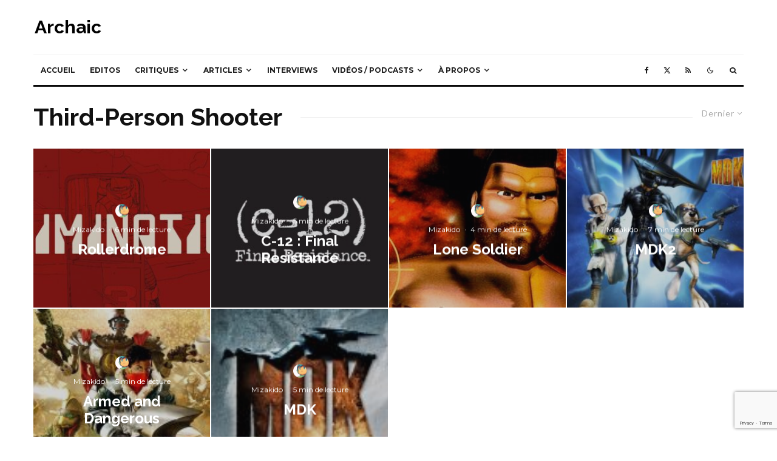

--- FILE ---
content_type: text/html; charset=UTF-8
request_url: https://www.archaic.fr/tag/third-person-shooter/
body_size: 37345
content:
<!DOCTYPE html>
<html lang="fr-FR">
<head>
	<meta charset="UTF-8">
			<meta name="viewport" content="width=device-width, initial-scale=1">
		<link rel="profile" href="http://gmpg.org/xfn/11">
		<meta name="theme-color" content="#f7d40e">
	<link rel="dns-prefetch" href="//cdn.hu-manity.co" />
		<!-- Cookie Compliance -->
		<script type="text/javascript">var huOptions = {"appID":"","currentLanguage":"fr","blocking":true,"globalCookie":false,"isAdmin":false,"privacyConsent":true,"forms":[],"customProviders":[{"CategoryID":"2","ProviderID":"1","ProviderURL":"https:\/\/policies.google.com\/privacy","ProviderName":"Google Translate","ProviderDescription":""},{"CategoryID":"2","ProviderID":"2","ProviderURL":"https:\/\/policies.google.com\/privacy","ProviderName":"Google Fonts","ProviderDescription":"Google Fonts (previously called Google Web Fonts) is an interactive directory of free hosted application programming interfaces for web fonts."},{"CategoryID":"2","ProviderID":"3","ProviderURL":"https:\/\/policies.google.com\/privacy","ProviderName":"Google Recaptcha","ProviderDescription":""},{"CategoryID":"2","ProviderID":"4","ProviderURL":"https:\/\/policies.google.com\/privacy","ProviderName":"Google Maps","ProviderDescription":""},{"CategoryID":"2","ProviderID":"5","ProviderURL":"https:\/\/policies.google.com\/privacy","ProviderName":"Google Charts","ProviderDescription":""},{"CategoryID":"2","ProviderID":"6","ProviderURL":"https:\/\/policies.google.com\/privacy","ProviderName":"Google Sign In","ProviderDescription":""},{"CategoryID":"2","ProviderID":"7","ProviderURL":"https:\/\/policies.google.com\/privacy","ProviderName":"Google\u00a0Apps","ProviderDescription":""},{"CategoryID":"2","ProviderID":"8","ProviderURL":"https:\/\/policies.google.com\/privacy","ProviderName":"Google Search","ProviderDescription":""},{"CategoryID":"2","ProviderID":"9","ProviderURL":"https:\/\/policies.google.com\/privacy","ProviderName":"Google Tag Manager","ProviderDescription":""},{"CategoryID":"2","ProviderID":"10","ProviderURL":"https:\/\/policies.google.com\/privacy","ProviderName":"Youtube","ProviderDescription":""},{"CategoryID":"2","ProviderID":"11","ProviderURL":"https:\/\/www.adobe.com\/privacy.html","ProviderName":"Adobe Dynamic Tag Manager","ProviderDescription":"Adobe Dynamic Tag Management lets you trigger many third party tags and technologies at the same time, rather than requiring you to create separate rules for each one."},{"CategoryID":"2","ProviderID":"12","ProviderURL":"https:\/\/www.adobe.com\/privacy.html","ProviderName":"LiveFyre","ProviderDescription":"Enables comments sections for articles and product reviews."},{"CategoryID":"2","ProviderID":"13","ProviderURL":"https:\/\/help.disqus.com\/en\/articles\/1717103-disqus-privacy-policy","ProviderName":"Disqus","ProviderDescription":"Disqus,\u00a0Inc.\u00a0is\u00a0a\u00a0blog\u00a0comment\u00a0hosting\u00a0service\u00a0for\u00a0web\u00a0sites\u00a0and\u00a0online\u00a0communities\u00a0that\u00a0uses\u00a0a\u00a0networked\u00a0platform."},{"CategoryID":"2","ProviderID":"14","ProviderURL":"https:\/\/twitter.com\/en\/privacy","ProviderName":"Twitter","ProviderDescription":""},{"CategoryID":"2","ProviderID":"15","ProviderURL":"https:\/\/help.instagram.com\/519522125107875","ProviderName":"Instagram","ProviderDescription":""},{"CategoryID":"2","ProviderID":"16","ProviderURL":"https:\/\/www.linkedin.com\/legal\/privacy-policy","ProviderName":"LinkedIn","ProviderDescription":""},{"CategoryID":"2","ProviderID":"17","ProviderURL":"https:\/\/policy.pinterest.com\/en\/privacy-policy","ProviderName":"Pinterest","ProviderDescription":""},{"CategoryID":"2","ProviderID":"18","ProviderURL":"https:\/\/www.freshworks.com\/privacy\/","ProviderName":"Freshchat","ProviderDescription":""},{"CategoryID":"2","ProviderID":"19","ProviderURL":"https:\/\/uservoice.com\/privacy","ProviderName":"Uservoice","ProviderDescription":""},{"CategoryID":"2","ProviderID":"20","ProviderURL":"https:\/\/www.olark.com\/privacy-policy\/","ProviderName":"Olark","ProviderDescription":""},{"CategoryID":"2","ProviderID":"21","ProviderURL":"https:\/\/elev.io\/legal\/privacy-policy","ProviderName":"Elevio","ProviderDescription":""},{"CategoryID":"3","ProviderID":"22","ProviderURL":"https:\/\/www.home.neustar\/privacy","ProviderName":"AdAdvisor by Neustar","ProviderDescription":"Neustar provides real-time information, analytics, clearinghouse and directory services to the global communications and Internet industries."},{"CategoryID":"3","ProviderID":"23","ProviderURL":"https:\/\/newrelic.com\/termsandconditions\/privacy","ProviderName":"New Relic","ProviderDescription":"New Relic monitors Web and mobile applications in real-time that run in cloud, on-premises, or hybrid environments."},{"CategoryID":"3","ProviderID":"24","ProviderURL":"https:\/\/www.nielsen.com\/us\/en\/legal\/privacy-statement\/digital-measurement\/","ProviderName":"Nielsen Online","ProviderDescription":"Nielsen Online provides measurement and analysis of online audiences, advertising, video, consumer-generated media, word of mouth, commerce and consumer behavior."},{"CategoryID":"3","ProviderID":"25","ProviderURL":"https:\/\/policies.yahoo.com\/ie\/en\/yahoo\/privacy\/index.htm","ProviderName":"Yahoo","ProviderDescription":"Yahoo is globally known for its Web portal, search engine Yahoo! Search, and related services, including Yahoo! Directory, Yahoo! Mail, Yahoo! News, Yahoo! Finance, Yahoo! Groups, Yahoo! Answers, advertising, online mapping, video sharing, fantasy sports and its social media website."},{"CategoryID":"3","ProviderID":"26","ProviderURL":"https:\/\/www.optimizely.com\/privacy\/","ProviderName":"Optimizely","ProviderDescription":"Optimizely is a firm that makes customer-experience optimization software for companies."},{"CategoryID":"3","ProviderID":"27","ProviderURL":"https:\/\/www.parse.ly\/privacy-policy","ProviderName":"Parse.ly","ProviderDescription":"Parse.ly provides digital publishers with clear audience insights to answer questions about how readers are responding to content."},{"CategoryID":"3","ProviderID":"28","ProviderURL":"https:\/\/www.comscore.com\/About\/Privacy","ProviderName":"Scorecard Research by comScore","ProviderDescription":"Scorecard Research conducts research by collecting Internet web browsing data and then uses that data to help show how people use the Internet, what they like about it, and what they don\u2019t."},{"CategoryID":"3","ProviderID":"29","ProviderURL":"https:\/\/chartbeat.com\/privacy","ProviderName":"Chartbeat","ProviderDescription":"Chartbeat is a web analytics company."},{"CategoryID":"3","ProviderID":"30","ProviderURL":"https:\/\/www.oracle.com\/legal\/privacy\/addthis-privacy-policy.html","ProviderName":"AddThis by Oracle","ProviderDescription":"Collects and analyzes data related to site usage and performance."},{"CategoryID":"3","ProviderID":"31","ProviderURL":"https:\/\/sharethis.com\/privacy\/","ProviderName":"ShareThis","ProviderDescription":"Collects and analyzes data related to site usage and performance."},{"CategoryID":"3","ProviderID":"32","ProviderURL":"https:\/\/www.kissmetrics.io\/privacy\/","ProviderName":"Kissmetrics","ProviderDescription":"Collects and analyzes data related to site usage and performance."},{"CategoryID":"3","ProviderID":"33","ProviderURL":"https:\/\/segment.com\/legal\/privacy\/","ProviderName":"Segment IO","ProviderDescription":"Collects and analyzes data related to site usage and performance."},{"CategoryID":"3","ProviderID":"34","ProviderURL":"https:\/\/policies.google.com\/privacy","ProviderName":"Google Analytics","ProviderDescription":"Google Analytics is a freemium web analytics service offered by Google that tracks and reports website traffic."},{"CategoryID":"4","ProviderID":"35","ProviderURL":"https:\/\/www.4wmarketplace.com\/privacy_uk\/","ProviderName":"4w Marketplace","ProviderDescription":""},{"CategoryID":"4","ProviderID":"36","ProviderURL":"https:\/\/www.addtoany.com\/privacy","ProviderName":"Add to Any","ProviderDescription":""},{"CategoryID":"4","ProviderID":"37","ProviderURL":"https:\/\/site.adform.com\/privacy-center\/overview\/","ProviderName":"Adform","ProviderDescription":"Adform is a global digital media advertising technology company."},{"CategoryID":"4","ProviderID":"38","ProviderURL":"https:\/\/www.adobe.com\/privacy.html","ProviderName":"Adobe Marketing Cloud","ProviderDescription":"Adobe Marketing Cloud is a collection of integrated online marketing and Web analytics products by Adobe Systems."},{"CategoryID":"4","ProviderID":"39","ProviderURL":"https:\/\/www.nextroll.com\/privacy","ProviderName":"AdRoll","ProviderDescription":"AdRoll provides targeted advertising services for our advertiser clients."},{"CategoryID":"4","ProviderID":"40","ProviderURL":"https:\/\/albacross.com\/privacy-policy\/","ProviderName":"Albacross","ProviderDescription":""},{"CategoryID":"4","ProviderID":"41","ProviderURL":"https:\/\/privacy.aol.com\/legacy\/","ProviderName":"Advertising.com by AOL","ProviderDescription":"Advertising.com is an online advertising company based in the United States\u2026 It was acquired by AOL [in] 2004"},{"CategoryID":"4","ProviderID":"42","ProviderURL":"https:\/\/www.mondadori.com\/privacy-policy-eng","ProviderName":"Altervista","ProviderDescription":""},{"CategoryID":"4","ProviderID":"43","ProviderURL":"https:\/\/advertising.amazon.com\/resources\/ad-policy\/en\/gdpr","ProviderName":"Amazon Associates","ProviderDescription":"Amazon referral platform where Associates receive a commission for referring customers to Amazon by placing links to Amazon on their websites."},{"CategoryID":"4","ProviderID":"44","ProviderURL":"https:\/\/better.fyi\/trackers\/adnxs.com\/","ProviderName":"AppNexus by Ad Nexus Media","ProviderDescription":"Adnxs is a portal for Publishers to the AppNexus online auction exchange used to sell advertising space."},{"CategoryID":"4","ProviderID":"45","ProviderURL":"https:\/\/www.audiencescience.com\/privacy-policy-highlights\/","ProviderName":"AudienceScience","ProviderDescription":"AudienceScience works with advertisers, publishers and other businesses, to deliver targeted or personalized ads, to consumers."},{"CategoryID":"4","ProviderID":"46","ProviderURL":"https:\/\/www.bidswitch.com\/privacy-policy\/","ProviderName":"BidSwitch","ProviderDescription":"BidSwitch provides a central infrastructure and standard for more than 200 supply and demand technology partners to connect and trade [ad] media across the display, mobile, video & native ecosystems."},{"CategoryID":"4","ProviderID":"47","ProviderURL":"https:\/\/www.oracle.com\/legal\/privacy\/marketing-cloud-data-cloud-privacy-policy.html","ProviderName":"BlueKai by Oracle","ProviderDescription":"BlueKai is a cloud-based big data platform that enables companies to personalize online, offline, and mobile marketing campaigns."},{"CategoryID":"4","ProviderID":"48","ProviderURL":"https:\/\/bombora.com\/privacy\/","ProviderName":"Bombora","ProviderDescription":"The Bombora Data Co-op, is a first of its kind consortium of premium B2B media companies."},{"CategoryID":"4","ProviderID":"49","ProviderURL":"https:\/\/policies.yahoo.com\/ie\/en\/yahoo\/privacy\/index.htm","ProviderName":"BrightRoll by Yahoo","ProviderDescription":"BrightRoll is a unified programmatic video advertising platform and a subsidiary of Yahoo!"},{"CategoryID":"4","ProviderID":"50","ProviderURL":"https:\/\/www.indexexchange.com\/privacy\/","ProviderName":"Casale Media by Index Exchange","ProviderDescription":"Casale Media is a tech company providing online display and advertising services."},{"CategoryID":"4","ProviderID":"51","ProviderURL":"https:\/\/www.criteo.com\/privacy\/","ProviderName":"Criteo","ProviderDescription":"Criteo is a \u2018personalized retargeting company\u2019 that works with Internet retailers to serve personalized online display advertisements to consumers that have previously visited the advertiser\u2019s website."},{"CategoryID":"4","ProviderID":"52","ProviderURL":"https:\/\/www.oracle.com\/legal\/privacy\/marketing-cloud-data-cloud-privacy-policy.html","ProviderName":"Datalogix by Oracle","ProviderDescription":"Datalogix\u2019s\u2026 primary objective is to obtain and track offline and online data purchasing behavioral patterns, with the use of information obtained from retailers' loyalty card programs."},{"CategoryID":"4","ProviderID":"53","ProviderURL":"https:\/\/www.adobe.com\/privacy.html","ProviderName":"DemDex by Adobe","ProviderDescription":"DemDex captures behavioral data on behalf of Websites and advertisers and stores it in a behavioral data bank."},{"CategoryID":"4","ProviderID":"54","ProviderURL":"https:\/\/policies.google.com\/privacy","ProviderName":"DoubleClick by Google","ProviderDescription":"DoubleClick is a subsidiary of Google which develops and provides Internet ad serving services."},{"CategoryID":"4","ProviderID":"55","ProviderURL":"https:\/\/better.fyi\/trackers\/adsymptotic.com\/","ProviderName":"Drawbridge","ProviderDescription":"Drawbridge has built a cross-device advertising platform that specializes in using machine learning to match individuals across connected devices, including desktops, smartphones, tablets, and connected TVs, in order to serve more relevant ads across devices."},{"CategoryID":"4","ProviderID":"56","ProviderURL":"https:\/\/dstillery.com\/privacy-policy\/","ProviderName":"Dstillery","ProviderDescription":"Dstillery uses proprietary social targeting technology to deliver relevant ads to consumers."},{"CategoryID":"4","ProviderID":"57","ProviderURL":"https:\/\/www.nielsen.com\/us\/en\/legal\/privacy-statement\/digital-measurement\/","ProviderName":"eXelate by Nielsen","ProviderDescription":"eXelate provides data collection, data segmentation, and data distribution to facilitate interest based advertising for advertisers, publishers, and content providers (our customers)"},{"CategoryID":"4","ProviderID":"58","ProviderURL":"https:\/\/www.facebook.com\/policy.php","ProviderName":"Facebook","ProviderDescription":""},{"CategoryID":"4","ProviderID":"59","ProviderURL":"https:\/\/corp.flipp.com\/legal\/privacy\/","ProviderName":"Flipp","ProviderDescription":"The Flipp Network is the world\u2019s largest shopper marketing platform."},{"CategoryID":"4","ProviderID":"60","ProviderURL":"https:\/\/policies.google.com\/privacy","ProviderName":"Google Ads","ProviderDescription":"Google AdSense is a program run by Google that allows publishers in the Google Network of content sites to serve automatic text, image, video, or interactive media advertisements, that are targeted to site content and audience."},{"CategoryID":"4","ProviderID":"61","ProviderURL":"https:\/\/policies.google.com\/privacy","ProviderName":"Google Interactive Media Ads","ProviderDescription":"Display ads in your application's video, audio, and game content."},{"CategoryID":"4","ProviderID":"62","ProviderURL":"https:\/\/policies.google.com\/privacy","ProviderName":"Google Publisher Tags","ProviderDescription":""},{"CategoryID":"4","ProviderID":"63","ProviderURL":"http:\/\/inform.com\/privacy\/","ProviderName":"Inform","ProviderDescription":"Inform, Inc. operates an online news and information video site that provides personalized content delivery and performance-based monetization to mobile and desktop advertisers and publishers."},{"CategoryID":"4","ProviderID":"64","ProviderURL":"https:\/\/better.fyi\/trackers\/ixiaa.com\/","ProviderName":"IXI Services","ProviderDescription":"IXI Services enables its clients to differentiate and target consumer households and target markets based on proprietary measures of wealth, income, spending capacity, credit, share-of-wallet, and share-of-market."},{"CategoryID":"4","ProviderID":"65","ProviderURL":"https:\/\/sonobi.com\/privacy-policy\/","ProviderName":"Jetstream by Sonobi","ProviderDescription":"Sonobi is an ad technology developer that designs digital advertising tools and solutions."},{"CategoryID":"4","ProviderID":"66","ProviderURL":"https:\/\/www.salesforce.com\/company\/privacy\/","ProviderName":"Krux by Salesforce","ProviderDescription":"Krux enables the total view, recall and capture of 100% of people data."},{"CategoryID":"4","ProviderID":"67","ProviderURL":"https:\/\/www.sovrn.com\/legal\/privacy-policy\/","ProviderName":"Lijit by Sovrn","ProviderDescription":"Understand your audience. Engage your readers. Make more money."},{"CategoryID":"4","ProviderID":"68","ProviderURL":"https:\/\/liveramp.com\/privacy\/","ProviderName":"LIVERAMP by Acxiom","ProviderDescription":"Provides advertising or advertising-related services such as data collection, behavioral analysis or retargeting."},{"CategoryID":"4","ProviderID":"69","ProviderURL":"https:\/\/www.lotame.com\/about-lotame\/privacy\/","ProviderName":"Lotame","ProviderDescription":"Lotame is a data management platform that lets marketers, agencies and publishers harness audience data to make smarter marketing, product and business decisions."},{"CategoryID":"4","ProviderID":"70","ProviderURL":"https:\/\/better.fyi\/trackers\/mookie1.com\/","ProviderName":"Media Innovation Group","ProviderDescription":"The Media Innovation Group provides data management technology and strategy for marketers to centralize their digital marketing activities."},{"CategoryID":"4","ProviderID":"71","ProviderURL":"https:\/\/www.mediamath.com\/legal\/terms\/policies\/","ProviderName":"MediaMath","ProviderDescription":"MediaMath is a global provider of digital media and data management technology for advertisers and agencies."},{"CategoryID":"4","ProviderID":"72","ProviderURL":"https:\/\/www.oracle.com\/legal\/privacy\/","ProviderName":"Moat by Oracle","ProviderDescription":"Moat measures real-time Attention Analytics."},{"CategoryID":"4","ProviderID":"73","ProviderURL":"https:\/\/www.nativo.com\/policies-and-guidelines","ProviderName":"Nativo","ProviderDescription":"Scalable and automated native advertising platform."},{"CategoryID":"4","ProviderID":"74","ProviderURL":"https:\/\/privacy.aol.com\/legacy\/","ProviderName":"ONE Ad Server by AOL","ProviderDescription":"Unified programmatic solution designed to help publishers maximize monetization across every format and channel."},{"CategoryID":"4","ProviderID":"75","ProviderURL":"https:\/\/www.openx.com\/legal\/","ProviderName":"OpenX","ProviderDescription":"OpenX\u2019s unified monetization platform combines an ad server and a real-time bidding ad exchange to deliver the highest revenue across every digitally connected screen."},{"CategoryID":"4","ProviderID":"76","ProviderURL":"https:\/\/www.outbrain.com\/trust-and-transparency\/","ProviderName":"Outbrain","ProviderDescription":"Outbrain uses interest-based, behavioral technology to power its content recommendations."},{"CategoryID":"4","ProviderID":"77","ProviderURL":"https:\/\/better.fyi\/trackers\/ppjol.net\/","ProviderName":"Piano","ProviderDescription":"Piano sells products and subscriptions on behalf of the owners and publishers of websites and other digital products."},{"CategoryID":"4","ProviderID":"78","ProviderURL":"https:\/\/pubmatic.com\/legal\/privacy\/","ProviderName":"Pubmatic","ProviderDescription":"PubMatic is a marketing automation software company for publishers. Using real-time analytics, yield management, and workflow automation."},{"CategoryID":"4","ProviderID":"79","ProviderURL":"https:\/\/www.quantcast.com\/privacy\/","ProviderName":"Quantcast","ProviderDescription":"Quantcast is a technology company, founded in 2006, that specializes in audience measurement and real-time advertising."},{"CategoryID":"4","ProviderID":"80","ProviderURL":"https:\/\/better.fyi\/trackers\/gwallet.com\/","ProviderName":"RadiumOne","ProviderDescription":"RadiumOne is a digital advertising company."},{"CategoryID":"4","ProviderID":"81","ProviderURL":"https:\/\/www.gorocketfuel.com\/about\/privacy-policy\/","ProviderName":"Rocket Fuel","ProviderDescription":"Rocket Fuel is an ad technology company\u2026 founded in 2008 by alumni of Yahoo!"},{"CategoryID":"4","ProviderID":"82","ProviderURL":"https:\/\/rubiconproject.com\/privacy\/","ProviderName":"Rubicon Project","ProviderDescription":"Rubicon Project is an online advertising technology firm."},{"CategoryID":"4","ProviderID":"83","ProviderURL":"https:\/\/simpli.fi\/simpli-fi-services-privacy-policy\/","ProviderName":"Simplifi","ProviderDescription":"Simplifi Holdings, Inc. is a company that provides online advertising services."},{"CategoryID":"4","ProviderID":"84","ProviderURL":"https:\/\/www.sitescout.io\/privacy_policy","ProviderName":"SiteScout","ProviderDescription":"SiteScout is the leading self-serve ad platform for marketing professionals and agencies."},{"CategoryID":"4","ProviderID":"85","ProviderURL":"https:\/\/www.spotx.tv\/privacy-policy\/","ProviderName":"SpotX","ProviderDescription":"SpotX is a hosted advertising management platform that provides targeted advertisement insertion and scheduling, campaign management and reporting on a real-time basis primarily used in the monetization of online video content."},{"CategoryID":"4","ProviderID":"86","ProviderURL":"https:\/\/www.taboola.com\/policies\/privacy-policy","ProviderName":"Taboola","ProviderDescription":"Taboola is a content marketing \u2018clickbait\u2019 platform that provides a web widget to content creators on their website to display advertisements for articles, videos, and slideshows, both from within the site and from other publishers."},{"CategoryID":"4","ProviderID":"87","ProviderURL":"https:\/\/www.tapad.com\/privacy.html","ProviderName":"Tapad","ProviderDescription":"Tapad Inc. is a venture-funded startup company that develops and markets software and services for cross-device advertising and content delivery. It uses algorithms to analyze internet and device data and predict whether two or more devices are owned by the same person."},{"CategoryID":"4","ProviderID":"88","ProviderURL":"https:\/\/tealium.com\/privacy\/","ProviderName":"Tealium","ProviderDescription":"Tealium is an American company\u2026 that sells enterprise tag management and marketing software."},{"CategoryID":"4","ProviderID":"89","ProviderURL":"https:\/\/www.thetradedesk.com\/general\/privacy","ProviderName":"The Trade Desk","ProviderDescription":"adsvr.org is the ad server for The Trade Desk, a real-time-bidding ad exchange."},{"CategoryID":"4","ProviderID":"90","ProviderURL":"https:\/\/townnews.com\/about\/privacy\/townnews-privacy-statement\/article_307a1888-0000-11ea-bdf4-0b3ec0b9bcf5.html","ProviderName":"TownNews","ProviderDescription":"TownNews.com, provides online publishing and revenue solutions to news websites. Used by local news sites to serve ads and as a content delivery network (CDN)."},{"CategoryID":"4","ProviderID":"91","ProviderURL":"https:\/\/www.adobe.com\/privacy\/experience-cloud.html","ProviderName":"TubeMogul by Adobe","ProviderDescription":"TubeMogul is a publicly traded company whose main product is an enterprise software platform for digital video advertising."},{"CategoryID":"4","ProviderID":"92","ProviderURL":"https:\/\/www.amobee.com\/trust\/privacy-guidelines\/","ProviderName":"Turn by Amobee","ProviderDescription":"Turn provides its business partners\u2014advertisers and their agencies, website and app publishers, other ad inventory providers, and data vendors\u2014with technologies that enable the serving and display of relevant advertisements to individuals who access a publisher\u2019s website, mobile app, or content."},{"CategoryID":"4","ProviderID":"93","ProviderURL":"https:\/\/help.twitter.com\/en\/twitter-for-websites-ads-info-and-privacy","ProviderName":"Twitter Ads","ProviderDescription":""},{"CategoryID":"4","ProviderID":"94","ProviderURL":"https:\/\/www.amobee.com\/trust\/privacy-guidelines\/","ProviderName":"Videology by Amobee","ProviderDescription":"Videology is a digital media advertising technology solutions provider, providing its clients with solutions to connect advertiser brands with consumers who are most interested in those brands."},{"CategoryID":"4","ProviderID":"95","ProviderURL":"https:\/\/www.yieldbot.com\/privacy-policy\/","ProviderName":"Yieldbot","ProviderDescription":"Cookieless Cross-Device Keyword Targeting."},{"CategoryID":"3","ProviderID":"96","ProviderURL":"https:\/\/matomo.org\/privacy-policy\/","ProviderName":"Matomo","ProviderDescription":""},{"CategoryID":"3","ProviderID":"97","ProviderURL":"https:\/\/www.crazyegg.com\/privacy","ProviderName":"Crazy Egg","ProviderDescription":""},{"CategoryID":"3","ProviderID":"98","ProviderURL":"https:\/\/www.linkedin.com\/legal\/privacy-policy","ProviderName":"LinkedIn Insights","ProviderDescription":""},{"CategoryID":"4","ProviderID":"99","ProviderURL":"https:\/\/jabmo.com\/privacy-policy\/","ProviderName":"Jabmo","ProviderDescription":""},{"CategoryID":"4","ProviderID":"100","ProviderURL":"https:\/\/sharpspring.com\/legal\/privacy\/","ProviderName":"SharpSpring","ProviderDescription":""},{"CategoryID":"2","ProviderID":"101","ProviderURL":"https:\/\/vimeo.com\/privacy","ProviderName":"Vimeo","ProviderDescription":""}],"customPatterns":[{"Pattern":"translate.google.com","CookieID":"1","CategoryID":"2","ProviderID":"1","PatternType":"script","PatternFormat":"URL"},{"Pattern":"fonts.googleapis.com","CookieID":"2","CategoryID":"2","ProviderID":"2","PatternType":"script","PatternFormat":"URL"},{"Pattern":"google.com\/recaptcha","CookieID":"3","CategoryID":"2","ProviderID":"3","PatternType":"script","PatternFormat":"URL"},{"Pattern":"google.com\/maps","CookieID":"4","CategoryID":"2","ProviderID":"4","PatternType":"script","PatternFormat":"URL"},{"Pattern":"maps.google.it\/maps","CookieID":"5","CategoryID":"2","ProviderID":"4","PatternType":"iFrame","PatternFormat":"URL"},{"Pattern":"maps.google.com\/maps","CookieID":"6","CategoryID":"2","ProviderID":"4","PatternType":"iFrame","PatternFormat":"URL"},{"Pattern":"google.com\/maps\/embed","CookieID":"7","CategoryID":"2","ProviderID":"4","PatternType":"iFrame","PatternFormat":"URL"},{"Pattern":"google.com\/charts","CookieID":"8","CategoryID":"2","ProviderID":"5","PatternType":"script","PatternFormat":"URL"},{"Pattern":"apis.google.com\/js\/platform.js","CookieID":"9","CategoryID":"2","ProviderID":"6","PatternType":"script","PatternFormat":"URL"},{"Pattern":"apis.google.com\/js\/api.js","CookieID":"10","CategoryID":"2","ProviderID":"7","PatternType":"script","PatternFormat":"URL"},{"Pattern":"apis.google.com","CookieID":"11","CategoryID":"2","ProviderID":"7","PatternType":"iFrame","PatternFormat":"URL"},{"Pattern":"google.com\/jsapi","CookieID":"12","CategoryID":"2","ProviderID":"8","PatternType":"script","PatternFormat":"URL"},{"Pattern":"google.com\/coop","CookieID":"13","CategoryID":"2","ProviderID":"8","PatternType":"script","PatternFormat":"URL"},{"Pattern":"cse.google.com\/cse.js","CookieID":"14","CategoryID":"2","ProviderID":"8","PatternType":"script","PatternFormat":"URL"},{"Pattern":"googletagmanager.com\/gtm.js","CookieID":"15","CategoryID":"2","ProviderID":"9","PatternType":"script","PatternFormat":"URL"},{"Pattern":"googletagmanager.com\/gtag\/js","CookieID":"16","CategoryID":"2","ProviderID":"9","PatternType":"script","PatternFormat":"URL"},{"Pattern":"googletagmanager.com\/ns.html","CookieID":"17","CategoryID":"2","ProviderID":"9","PatternType":"iFrame","PatternFormat":"URL"},{"Pattern":"youtube.com\/iframe_api","CookieID":"18","CategoryID":"2","ProviderID":"10","PatternType":"script","PatternFormat":"URL"},{"Pattern":"youtu.be","CookieID":"19","CategoryID":"2","ProviderID":"10","PatternType":"script","PatternFormat":"URL"},{"Pattern":"youtube.com","CookieID":"20","CategoryID":"2","ProviderID":"10","PatternType":"iFrame","PatternFormat":"URL"},{"Pattern":"youtube.com\/embed","CookieID":"21","CategoryID":"2","ProviderID":"10","PatternType":"iFrame","PatternFormat":"URL"},{"Pattern":"player.vimeo.com","CookieID":"22","CategoryID":"2","ProviderID":"101","PatternType":"iFrame","PatternFormat":"URL"},{"Pattern":"adobedtm.com","CookieID":"23","CategoryID":"2","ProviderID":"11","PatternType":"script","PatternFormat":"URL"},{"Pattern":"livefyre.com","CookieID":"24","CategoryID":"2","ProviderID":"12","PatternType":"script","PatternFormat":"URL"},{"Pattern":"fyre.co","CookieID":"25","CategoryID":"2","ProviderID":"12","PatternType":"script","PatternFormat":"URL"},{"Pattern":"disqus.com","CookieID":"26","CategoryID":"2","ProviderID":"13","PatternType":"script","PatternFormat":"URL"},{"Pattern":"platform.twitter.com\/widgets.js","CookieID":"27","CategoryID":"2","ProviderID":"14","PatternType":"script","PatternFormat":"URL"},{"Pattern":"platform.twitter.com","CookieID":"28","CategoryID":"2","ProviderID":"14","PatternType":"iFrame","PatternFormat":"URL"},{"Pattern":"instawidget.net\/js\/instawidget.js","CookieID":"29","CategoryID":"2","ProviderID":"15","PatternType":"script","PatternFormat":"URL"},{"Pattern":"platform.linkedin.com\/in.js","CookieID":"30","CategoryID":"2","ProviderID":"16","PatternType":"script","PatternFormat":"URL"},{"Pattern":"pinterest.com\/js\/pinit.js","CookieID":"31","CategoryID":"2","ProviderID":"17","PatternType":"script","PatternFormat":"URL"},{"Pattern":"wchat.freshchat.com","CookieID":"32","CategoryID":"2","ProviderID":"18","PatternType":"script","PatternFormat":"URL"},{"Pattern":"widget.uservoice.com","CookieID":"33","CategoryID":"2","ProviderID":"19","PatternType":"script","PatternFormat":"URL"},{"Pattern":"static.olark.com\/jsclient\/loader0.js","CookieID":"34","CategoryID":"2","ProviderID":"20","PatternType":"script","PatternFormat":"URL"},{"Pattern":"cdn.elev.io","CookieID":"35","CategoryID":"2","ProviderID":"21","PatternType":"script","PatternFormat":"URL"},{"Pattern":"facebook.com\/plugins\/like.php","CookieID":"36","CategoryID":"2","ProviderID":"58","PatternType":"iFrame","PatternFormat":"URL"},{"Pattern":"facebook.com\/plugins\/likebox.php","CookieID":"37","CategoryID":"2","ProviderID":"58","PatternType":"iFrame","PatternFormat":"URL"},{"Pattern":"facebook.com\/v3.2\/plugins\/like.php","CookieID":"38","CategoryID":"2","ProviderID":"58","PatternType":"iFrame","PatternFormat":"URL"},{"Pattern":"facebook.com\/v3.2\/plugins\/likebox.php","CookieID":"39","CategoryID":"2","ProviderID":"58","PatternType":"iFrame","PatternFormat":"URL"},{"Pattern":"adadvisor.net","CookieID":"40","CategoryID":"3","ProviderID":"22","PatternType":"script","PatternFormat":"URL"},{"Pattern":"newrelic.com","CookieID":"41","CategoryID":"3","ProviderID":"23","PatternType":"script","PatternFormat":"URL"},{"Pattern":"nr-data.net","CookieID":"42","CategoryID":"3","ProviderID":"23","PatternType":"script","PatternFormat":"URL"},{"Pattern":"imrworldwide.com","CookieID":"43","CategoryID":"3","ProviderID":"24","PatternType":"script","PatternFormat":"URL"},{"Pattern":"yahoo.com","CookieID":"44","CategoryID":"3","ProviderID":"25","PatternType":"script","PatternFormat":"URL"},{"Pattern":"yahooapis.com","CookieID":"45","CategoryID":"3","ProviderID":"25","PatternType":"script","PatternFormat":"URL"},{"Pattern":"optimizely.com","CookieID":"46","CategoryID":"3","ProviderID":"26","PatternType":"script","PatternFormat":"URL"},{"Pattern":"cdn.optimizely.com\/js","CookieID":"47","CategoryID":"3","ProviderID":"26","PatternType":"script","PatternFormat":"URL"},{"Pattern":"parsely.com","CookieID":"48","CategoryID":"3","ProviderID":"27","PatternType":"script","PatternFormat":"URL"},{"Pattern":"scorecardresearch.com","CookieID":"49","CategoryID":"3","ProviderID":"28","PatternType":"script","PatternFormat":"URL"},{"Pattern":"scoreresearch.com","CookieID":"50","CategoryID":"3","ProviderID":"28","PatternType":"script","PatternFormat":"URL"},{"Pattern":"scrsrch.com","CookieID":"51","CategoryID":"3","ProviderID":"28","PatternType":"script","PatternFormat":"URL"},{"Pattern":"securestudies.com","CookieID":"52","CategoryID":"3","ProviderID":"28","PatternType":"script","PatternFormat":"URL"},{"Pattern":"chartbeat.net","CookieID":"53","CategoryID":"3","ProviderID":"29","PatternType":"script","PatternFormat":"URL"},{"Pattern":"chartbeat.com","CookieID":"54","CategoryID":"3","ProviderID":"29","PatternType":"script","PatternFormat":"URL"},{"Pattern":"addthis.com\/js\/","CookieID":"55","CategoryID":"3","ProviderID":"30","PatternType":"script","PatternFormat":"URL"},{"Pattern":"sharethis.com\/button\/buttons.js","CookieID":"56","CategoryID":"3","ProviderID":"31","PatternType":"script","PatternFormat":"URL"},{"Pattern":"sharethis.com\/button\/async-buttons.js","CookieID":"57","CategoryID":"3","ProviderID":"31","PatternType":"script","PatternFormat":"URL"},{"Pattern":"i.kissmetrics.com\/i.js","CookieID":"58","CategoryID":"3","ProviderID":"32","PatternType":"script","PatternFormat":"URL"},{"Pattern":"cdn.segment.io\/analytics.js","CookieID":"59","CategoryID":"3","ProviderID":"33","PatternType":"script","PatternFormat":"URL"},{"Pattern":"cdn.segment.com\/analytics.js","CookieID":"60","CategoryID":"3","ProviderID":"33","PatternType":"script","PatternFormat":"URL"},{"Pattern":"google-analytics.com","CookieID":"61","CategoryID":"3","ProviderID":"34","PatternType":"script","PatternFormat":"URL"},{"Pattern":"matomo.js","CookieID":"62","CategoryID":"3","ProviderID":"96","PatternType":"script","PatternFormat":"URL"},{"Pattern":"script.crazyegg.com","CookieID":"63","CategoryID":"3","ProviderID":"97","PatternType":"script","PatternFormat":"URL"},{"Pattern":"lms-analytics\/insight.min.js","CookieID":"64","CategoryID":"3","ProviderID":"98","PatternType":"script","PatternFormat":"URL"},{"Pattern":"cdn.feed.4wnet.com\/resources\/scripts\/jsAds-1.4.min.js","CookieID":"65","CategoryID":"4","ProviderID":"35","PatternType":"script","PatternFormat":"URL"},{"Pattern":"static.addtoany.com\/menu\/page.js","CookieID":"66","CategoryID":"4","ProviderID":"36","PatternType":"script","PatternFormat":"URL"},{"Pattern":"adform.net","CookieID":"67","CategoryID":"4","ProviderID":"37","PatternType":"script","PatternFormat":"URL"},{"Pattern":"omtrdc.net","CookieID":"68","CategoryID":"4","ProviderID":"38","PatternType":"script","PatternFormat":"URL"},{"Pattern":"2o7.net","CookieID":"69","CategoryID":"4","ProviderID":"38","PatternType":"script","PatternFormat":"URL"},{"Pattern":"adroll.com","CookieID":"70","CategoryID":"4","ProviderID":"39","PatternType":"script","PatternFormat":"URL"},{"Pattern":"s.adroll.com","CookieID":"71","CategoryID":"4","ProviderID":"39","PatternType":"script","PatternFormat":"URL"},{"Pattern":"\/j\/roundtrip.js","CookieID":"72","CategoryID":"4","ProviderID":"39","PatternType":"script","PatternFormat":"URL"},{"Pattern":"advertising.com","CookieID":"73","CategoryID":"4","ProviderID":"41","PatternType":"script","PatternFormat":"URL"},{"Pattern":"ad.altervista.org\/js","CookieID":"74","CategoryID":"4","ProviderID":"42","PatternType":"script","PatternFormat":"URL"},{"Pattern":"amazon-adsystem.com","CookieID":"75","CategoryID":"4","ProviderID":"43","PatternType":"script","PatternFormat":"URL"},{"Pattern":"adnxs.com","CookieID":"76","CategoryID":"4","ProviderID":"44","PatternType":"script","PatternFormat":"URL"},{"Pattern":"revsci.net","CookieID":"77","CategoryID":"4","ProviderID":"45","PatternType":"script","PatternFormat":"URL"},{"Pattern":"bidswitch.net","CookieID":"78","CategoryID":"4","ProviderID":"46","PatternType":"script","PatternFormat":"URL"},{"Pattern":"bluekai.com","CookieID":"79","CategoryID":"4","ProviderID":"47","PatternType":"script","PatternFormat":"URL"},{"Pattern":"ml314.com","CookieID":"80","CategoryID":"4","ProviderID":"48","PatternType":"script","PatternFormat":"URL"},{"Pattern":"btrll.com","CookieID":"81","CategoryID":"4","ProviderID":"49","PatternType":"script","PatternFormat":"URL"},{"Pattern":"casalemedia.com","CookieID":"82","CategoryID":"4","ProviderID":"50","PatternType":"script","PatternFormat":"URL"},{"Pattern":"indexww.com","CookieID":"83","CategoryID":"4","ProviderID":"50","PatternType":"script","PatternFormat":"URL"},{"Pattern":"criteo.com","CookieID":"84","CategoryID":"4","ProviderID":"51","PatternType":"script","PatternFormat":"URL"},{"Pattern":"nexac.com","CookieID":"85","CategoryID":"4","ProviderID":"52","PatternType":"script","PatternFormat":"URL"},{"Pattern":"demdex.net","CookieID":"86","CategoryID":"4","ProviderID":"53","PatternType":"script","PatternFormat":"URL"},{"Pattern":"everestjs.net","CookieID":"87","CategoryID":"4","ProviderID":"53","PatternType":"script","PatternFormat":"URL"},{"Pattern":"everesttech.net","CookieID":"88","CategoryID":"4","ProviderID":"53","PatternType":"script","PatternFormat":"URL"},{"Pattern":"doubleclick.net","CookieID":"89","CategoryID":"4","ProviderID":"54","PatternType":"script","PatternFormat":"URL"},{"Pattern":"2mdn.net","CookieID":"90","CategoryID":"4","ProviderID":"54","PatternType":"script","PatternFormat":"URL"},{"Pattern":"adsymptotic.com","CookieID":"91","CategoryID":"4","ProviderID":"55","PatternType":"script","PatternFormat":"URL"},{"Pattern":"media6degrees.com","CookieID":"92","CategoryID":"4","ProviderID":"56","PatternType":"script","PatternFormat":"URL"},{"Pattern":"exelator.com","CookieID":"93","CategoryID":"4","ProviderID":"57","PatternType":"script","PatternFormat":"URL"},{"Pattern":"connect.facebook.net","CookieID":"94","CategoryID":"4","ProviderID":"58","PatternType":"script","PatternFormat":"URL"},{"Pattern":"wishabi.net","CookieID":"95","CategoryID":"4","ProviderID":"59","PatternType":"script","PatternFormat":"URL"},{"Pattern":"wishabi.com","CookieID":"96","CategoryID":"4","ProviderID":"59","PatternType":"script","PatternFormat":"URL"},{"Pattern":"circularhub.com","CookieID":"97","CategoryID":"4","ProviderID":"59","PatternType":"script","PatternFormat":"URL"},{"Pattern":"google.com\/ads","CookieID":"98","CategoryID":"4","ProviderID":"60","PatternType":"script","PatternFormat":"URL"},{"Pattern":"google.se\/ads","CookieID":"99","CategoryID":"4","ProviderID":"60","PatternType":"script","PatternFormat":"URL"},{"Pattern":"google.com\/adsense","CookieID":"100","CategoryID":"4","ProviderID":"60","PatternType":"script","PatternFormat":"URL"},{"Pattern":"google.com\/pagead","CookieID":"101","CategoryID":"4","ProviderID":"60","PatternType":"script","PatternFormat":"URL"},{"Pattern":"google.com\/js\/gweb","CookieID":"102","CategoryID":"4","ProviderID":"60","PatternType":"script","PatternFormat":"URL"},{"Pattern":"googlesyndication.com\/pagead\/js\/adsbygoogle.js","CookieID":"103","CategoryID":"4","ProviderID":"60","PatternType":"script","PatternFormat":"URL"},{"Pattern":"googlesyndication.com\/pagead\/show_ads.j","CookieID":"104","CategoryID":"4","ProviderID":"60","PatternType":"script","PatternFormat":"URL"},{"Pattern":"googleadservices.com\/pagead\/conversion.js","CookieID":"105","CategoryID":"4","ProviderID":"60","PatternType":"script","PatternFormat":"URL"},{"Pattern":"window.adsbygoogle","CookieID":"106","CategoryID":"4","ProviderID":"60","PatternType":"iFrame","PatternFormat":"URL"},{"Pattern":"imasdk.googleapis.com","CookieID":"107","CategoryID":"4","ProviderID":"61","PatternType":"script","PatternFormat":"URL"},{"Pattern":"newsinc.com","CookieID":"108","CategoryID":"4","ProviderID":"63","PatternType":"script","PatternFormat":"URL"},{"Pattern":"ixiaa.com","CookieID":"109","CategoryID":"4","ProviderID":"64","PatternType":"script","PatternFormat":"URL"},{"Pattern":"sonobi.com","CookieID":"110","CategoryID":"4","ProviderID":"65","PatternType":"script","PatternFormat":"URL"},{"Pattern":"krxd.net","CookieID":"111","CategoryID":"4","ProviderID":"66","PatternType":"script","PatternFormat":"URL"},{"Pattern":"lijit.com","CookieID":"112","CategoryID":"4","ProviderID":"67","PatternType":"script","PatternFormat":"URL"},{"Pattern":"rlcdn.com","CookieID":"113","CategoryID":"4","ProviderID":"68","PatternType":"script","PatternFormat":"URL"},{"Pattern":"pippio.com","CookieID":"114","CategoryID":"4","ProviderID":"68","PatternType":"script","PatternFormat":"URL"},{"Pattern":"rapleaf.com","CookieID":"115","CategoryID":"4","ProviderID":"68","PatternType":"script","PatternFormat":"URL"},{"Pattern":"crwdcntrl.net","CookieID":"116","CategoryID":"4","ProviderID":"69","PatternType":"script","PatternFormat":"URL"},{"Pattern":"mookie1.com","CookieID":"117","CategoryID":"4","ProviderID":"70","PatternType":"script","PatternFormat":"URL"},{"Pattern":"mathtag.com","CookieID":"118","CategoryID":"4","ProviderID":"71","PatternType":"script","PatternFormat":"URL"},{"Pattern":"mathads.com","CookieID":"119","CategoryID":"4","ProviderID":"71","PatternType":"script","PatternFormat":"URL"},{"Pattern":"moatads.com","CookieID":"120","CategoryID":"4","ProviderID":"72","PatternType":"script","PatternFormat":"URL"},{"Pattern":"moatpixel.com","CookieID":"121","CategoryID":"4","ProviderID":"72","PatternType":"script","PatternFormat":"URL"},{"Pattern":"postrelease.com","CookieID":"122","CategoryID":"4","ProviderID":"73","PatternType":"script","PatternFormat":"URL"},{"Pattern":"ntv.io","CookieID":"123","CategoryID":"4","ProviderID":"73","PatternType":"script","PatternFormat":"URL"},{"Pattern":"adtechus.com","CookieID":"124","CategoryID":"4","ProviderID":"74","PatternType":"script","PatternFormat":"URL"},{"Pattern":"openx.net","CookieID":"125","CategoryID":"4","ProviderID":"75","PatternType":"script","PatternFormat":"URL"},{"Pattern":"odnxs.net","CookieID":"126","CategoryID":"4","ProviderID":"75","PatternType":"script","PatternFormat":"URL"},{"Pattern":"openx.org","CookieID":"127","CategoryID":"4","ProviderID":"75","PatternType":"script","PatternFormat":"URL"},{"Pattern":"openxenterprise.com","CookieID":"128","CategoryID":"4","ProviderID":"75","PatternType":"script","PatternFormat":"URL"},{"Pattern":"servedbyopenx.com","CookieID":"129","CategoryID":"4","ProviderID":"75","PatternType":"script","PatternFormat":"URL"},{"Pattern":"outbrain.js","CookieID":"130","CategoryID":"4","ProviderID":"76","PatternType":"script","PatternFormat":"URL"},{"Pattern":"ppjol.net","CookieID":"131","CategoryID":"4","ProviderID":"77","PatternType":"script","PatternFormat":"URL"},{"Pattern":"pubmatic.com","CookieID":"132","CategoryID":"4","ProviderID":"78","PatternType":"script","PatternFormat":"URL"},{"Pattern":"quantserve.com","CookieID":"133","CategoryID":"4","ProviderID":"79","PatternType":"script","PatternFormat":"URL"},{"Pattern":"gwallet.com","CookieID":"134","CategoryID":"4","ProviderID":"80","PatternType":"script","PatternFormat":"URL"},{"Pattern":"rfihub.com","CookieID":"135","CategoryID":"4","ProviderID":"81","PatternType":"script","PatternFormat":"URL"},{"Pattern":"rubiconproject.com","CookieID":"136","CategoryID":"4","ProviderID":"82","PatternType":"script","PatternFormat":"URL"},{"Pattern":"dpclk.com","CookieID":"137","CategoryID":"4","ProviderID":"82","PatternType":"script","PatternFormat":"URL"},{"Pattern":"mobsmith.com","CookieID":"138","CategoryID":"4","ProviderID":"82","PatternType":"script","PatternFormat":"URL"},{"Pattern":"nearbyad.com","CookieID":"139","CategoryID":"4","ProviderID":"82","PatternType":"script","PatternFormat":"URL"},{"Pattern":"chango.com","CookieID":"140","CategoryID":"4","ProviderID":"82","PatternType":"script","PatternFormat":"URL"},{"Pattern":"simpli.fi","CookieID":"141","CategoryID":"4","ProviderID":"83","PatternType":"script","PatternFormat":"URL"},{"Pattern":"sitescout.com","CookieID":"142","CategoryID":"4","ProviderID":"84","PatternType":"script","PatternFormat":"URL"},{"Pattern":"spotxchange.com","CookieID":"143","CategoryID":"4","ProviderID":"85","PatternType":"script","PatternFormat":"URL"},{"Pattern":"spotx.tv","CookieID":"144","CategoryID":"4","ProviderID":"85","PatternType":"script","PatternFormat":"URL"},{"Pattern":"spotxcdn.com","CookieID":"145","CategoryID":"4","ProviderID":"85","PatternType":"script","PatternFormat":"URL"},{"Pattern":"taboola.com","CookieID":"146","CategoryID":"4","ProviderID":"86","PatternType":"script","PatternFormat":"URL"},{"Pattern":"tapad.com","CookieID":"147","CategoryID":"4","ProviderID":"87","PatternType":"script","PatternFormat":"URL"},{"Pattern":"tiqcdn.com","CookieID":"148","CategoryID":"4","ProviderID":"88","PatternType":"script","PatternFormat":"URL"},{"Pattern":"adsrvr.org","CookieID":"149","CategoryID":"4","ProviderID":"89","PatternType":"script","PatternFormat":"URL"},{"Pattern":"townnews.com","CookieID":"150","CategoryID":"4","ProviderID":"90","PatternType":"script","PatternFormat":"URL"},{"Pattern":"tubemogul.com","CookieID":"151","CategoryID":"4","ProviderID":"91","PatternType":"script","PatternFormat":"URL"},{"Pattern":"turn.com","CookieID":"152","CategoryID":"4","ProviderID":"92","PatternType":"script","PatternFormat":"URL"},{"Pattern":"static.ads-twitter.com","CookieID":"153","CategoryID":"4","ProviderID":"93","PatternType":"script","PatternFormat":"URL"},{"Pattern":"tidaltv.com","CookieID":"154","CategoryID":"4","ProviderID":"94","PatternType":"script","PatternFormat":"URL"},{"Pattern":"yldbt.com","CookieID":"155","CategoryID":"4","ProviderID":"95","PatternType":"script","PatternFormat":"URL"},{"Pattern":"serve.albacross.com\/track.js","CookieID":"156","CategoryID":"4","ProviderID":"40","PatternType":"script","PatternFormat":"URL"},{"Pattern":"cdn.azalead.com","CookieID":"157","CategoryID":"4","ProviderID":"99","PatternType":"script","PatternFormat":"URL"},{"Pattern":"b2btagmgr.azalead.com","CookieID":"158","CategoryID":"4","ProviderID":"99","PatternType":"script","PatternFormat":"URL"},{"Pattern":"marketingautomation.services\/client\/ss.js","CookieID":"159","CategoryID":"4","ProviderID":"100","PatternType":"script","PatternFormat":"URL"}]};</script>
		<script type="text/javascript" src="https://cdn.hu-manity.co/hu-banner.min.js"></script><meta name='robots' content='index, follow, max-image-preview:large, max-snippet:-1, max-video-preview:-1' />
	<style>img:is([sizes="auto" i], [sizes^="auto," i]) { contain-intrinsic-size: 3000px 1500px }</style>
	
	<!-- This site is optimized with the Yoast SEO plugin v26.8 - https://yoast.com/product/yoast-seo-wordpress/ -->
	<title>Archives des Third-Person Shooter - Archaic</title>
	<link rel="canonical" href="https://www.archaic.fr/tag/third-person-shooter/" />
	<meta name="twitter:card" content="summary_large_image" />
	<meta name="twitter:title" content="Archives des Third-Person Shooter - Archaic" />
	<meta name="twitter:site" content="@archaic_fr" />
	<script type="application/ld+json" class="yoast-schema-graph">{"@context":"https://schema.org","@graph":[{"@type":"CollectionPage","@id":"https://www.archaic.fr/tag/third-person-shooter/","url":"https://www.archaic.fr/tag/third-person-shooter/","name":"Archives des Third-Person Shooter - Archaic","isPartOf":{"@id":"https://www.archaic.fr/#website"},"primaryImageOfPage":{"@id":"https://www.archaic.fr/tag/third-person-shooter/#primaryimage"},"image":{"@id":"https://www.archaic.fr/tag/third-person-shooter/#primaryimage"},"thumbnailUrl":"https://www.archaic.fr/wp-content/uploads/2022/09/rollerdrome_slider.jpg","breadcrumb":{"@id":"https://www.archaic.fr/tag/third-person-shooter/#breadcrumb"},"inLanguage":"fr-FR"},{"@type":"ImageObject","inLanguage":"fr-FR","@id":"https://www.archaic.fr/tag/third-person-shooter/#primaryimage","url":"https://www.archaic.fr/wp-content/uploads/2022/09/rollerdrome_slider.jpg","contentUrl":"https://www.archaic.fr/wp-content/uploads/2022/09/rollerdrome_slider.jpg","width":1920,"height":1060},{"@type":"BreadcrumbList","@id":"https://www.archaic.fr/tag/third-person-shooter/#breadcrumb","itemListElement":[{"@type":"ListItem","position":1,"name":"Accueil","item":"https://www.archaic.fr/"},{"@type":"ListItem","position":2,"name":"Third-Person Shooter"}]},{"@type":"WebSite","@id":"https://www.archaic.fr/#website","url":"https://www.archaic.fr/","name":"Archaic","description":"Le site vieux jeu","publisher":{"@id":"https://www.archaic.fr/#organization"},"potentialAction":[{"@type":"SearchAction","target":{"@type":"EntryPoint","urlTemplate":"https://www.archaic.fr/?s={search_term_string}"},"query-input":{"@type":"PropertyValueSpecification","valueRequired":true,"valueName":"search_term_string"}}],"inLanguage":"fr-FR"},{"@type":"Organization","@id":"https://www.archaic.fr/#organization","name":"Archaic","url":"https://www.archaic.fr/","logo":{"@type":"ImageObject","inLanguage":"fr-FR","@id":"https://www.archaic.fr/#/schema/logo/image/","url":"https://www.archaic.fr/wp-content/uploads/2014/09/archaic-logo-398.png","contentUrl":"https://www.archaic.fr/wp-content/uploads/2014/09/archaic-logo-398.png","width":398,"height":101,"caption":"Archaic"},"image":{"@id":"https://www.archaic.fr/#/schema/logo/image/"},"sameAs":["https://www.facebook.com/pages/Archac/186188214744898","https://x.com/archaic_fr"]}]}</script>
	<!-- / Yoast SEO plugin. -->


<link rel='dns-prefetch' href='//www.google-analytics.com' />
<link rel='dns-prefetch' href='//fonts.googleapis.com' />
<link rel="alternate" type="application/rss+xml" title="Archaic &raquo; Flux" href="https://www.archaic.fr/feed/" />
<link rel="alternate" type="application/rss+xml" title="Archaic &raquo; Flux des commentaires" href="https://www.archaic.fr/comments/feed/" />
<link rel="alternate" type="application/rss+xml" title="Archaic &raquo; Flux de l’étiquette Third-Person Shooter" href="https://www.archaic.fr/tag/third-person-shooter/feed/" />
<script type="text/javascript">
/* <![CDATA[ */
window._wpemojiSettings = {"baseUrl":"https:\/\/s.w.org\/images\/core\/emoji\/16.0.1\/72x72\/","ext":".png","svgUrl":"https:\/\/s.w.org\/images\/core\/emoji\/16.0.1\/svg\/","svgExt":".svg","source":{"concatemoji":"https:\/\/www.archaic.fr\/wp-includes\/js\/wp-emoji-release.min.js?ver=6.8.3"}};
/*! This file is auto-generated */
!function(s,n){var o,i,e;function c(e){try{var t={supportTests:e,timestamp:(new Date).valueOf()};sessionStorage.setItem(o,JSON.stringify(t))}catch(e){}}function p(e,t,n){e.clearRect(0,0,e.canvas.width,e.canvas.height),e.fillText(t,0,0);var t=new Uint32Array(e.getImageData(0,0,e.canvas.width,e.canvas.height).data),a=(e.clearRect(0,0,e.canvas.width,e.canvas.height),e.fillText(n,0,0),new Uint32Array(e.getImageData(0,0,e.canvas.width,e.canvas.height).data));return t.every(function(e,t){return e===a[t]})}function u(e,t){e.clearRect(0,0,e.canvas.width,e.canvas.height),e.fillText(t,0,0);for(var n=e.getImageData(16,16,1,1),a=0;a<n.data.length;a++)if(0!==n.data[a])return!1;return!0}function f(e,t,n,a){switch(t){case"flag":return n(e,"\ud83c\udff3\ufe0f\u200d\u26a7\ufe0f","\ud83c\udff3\ufe0f\u200b\u26a7\ufe0f")?!1:!n(e,"\ud83c\udde8\ud83c\uddf6","\ud83c\udde8\u200b\ud83c\uddf6")&&!n(e,"\ud83c\udff4\udb40\udc67\udb40\udc62\udb40\udc65\udb40\udc6e\udb40\udc67\udb40\udc7f","\ud83c\udff4\u200b\udb40\udc67\u200b\udb40\udc62\u200b\udb40\udc65\u200b\udb40\udc6e\u200b\udb40\udc67\u200b\udb40\udc7f");case"emoji":return!a(e,"\ud83e\udedf")}return!1}function g(e,t,n,a){var r="undefined"!=typeof WorkerGlobalScope&&self instanceof WorkerGlobalScope?new OffscreenCanvas(300,150):s.createElement("canvas"),o=r.getContext("2d",{willReadFrequently:!0}),i=(o.textBaseline="top",o.font="600 32px Arial",{});return e.forEach(function(e){i[e]=t(o,e,n,a)}),i}function t(e){var t=s.createElement("script");t.src=e,t.defer=!0,s.head.appendChild(t)}"undefined"!=typeof Promise&&(o="wpEmojiSettingsSupports",i=["flag","emoji"],n.supports={everything:!0,everythingExceptFlag:!0},e=new Promise(function(e){s.addEventListener("DOMContentLoaded",e,{once:!0})}),new Promise(function(t){var n=function(){try{var e=JSON.parse(sessionStorage.getItem(o));if("object"==typeof e&&"number"==typeof e.timestamp&&(new Date).valueOf()<e.timestamp+604800&&"object"==typeof e.supportTests)return e.supportTests}catch(e){}return null}();if(!n){if("undefined"!=typeof Worker&&"undefined"!=typeof OffscreenCanvas&&"undefined"!=typeof URL&&URL.createObjectURL&&"undefined"!=typeof Blob)try{var e="postMessage("+g.toString()+"("+[JSON.stringify(i),f.toString(),p.toString(),u.toString()].join(",")+"));",a=new Blob([e],{type:"text/javascript"}),r=new Worker(URL.createObjectURL(a),{name:"wpTestEmojiSupports"});return void(r.onmessage=function(e){c(n=e.data),r.terminate(),t(n)})}catch(e){}c(n=g(i,f,p,u))}t(n)}).then(function(e){for(var t in e)n.supports[t]=e[t],n.supports.everything=n.supports.everything&&n.supports[t],"flag"!==t&&(n.supports.everythingExceptFlag=n.supports.everythingExceptFlag&&n.supports[t]);n.supports.everythingExceptFlag=n.supports.everythingExceptFlag&&!n.supports.flag,n.DOMReady=!1,n.readyCallback=function(){n.DOMReady=!0}}).then(function(){return e}).then(function(){var e;n.supports.everything||(n.readyCallback(),(e=n.source||{}).concatemoji?t(e.concatemoji):e.wpemoji&&e.twemoji&&(t(e.twemoji),t(e.wpemoji)))}))}((window,document),window._wpemojiSettings);
/* ]]> */
</script>
<style id='wp-emoji-styles-inline-css' type='text/css'>

	img.wp-smiley, img.emoji {
		display: inline !important;
		border: none !important;
		box-shadow: none !important;
		height: 1em !important;
		width: 1em !important;
		margin: 0 0.07em !important;
		vertical-align: -0.1em !important;
		background: none !important;
		padding: 0 !important;
	}
</style>
<link rel='stylesheet' id='wp-block-library-css' href='https://www.archaic.fr/wp-includes/css/dist/block-library/style.min.css?ver=6.8.3' type='text/css' media='all' />
<style id='classic-theme-styles-inline-css' type='text/css'>
/*! This file is auto-generated */
.wp-block-button__link{color:#fff;background-color:#32373c;border-radius:9999px;box-shadow:none;text-decoration:none;padding:calc(.667em + 2px) calc(1.333em + 2px);font-size:1.125em}.wp-block-file__button{background:#32373c;color:#fff;text-decoration:none}
</style>
<link rel='stylesheet' id='lets-info-up-block-css' href='https://www.archaic.fr/wp-content/plugins/lets-info-up/frontend/css/style.min.css?ver=1.4.9' type='text/css' media='all' />
<style id='global-styles-inline-css' type='text/css'>
:root{--wp--preset--aspect-ratio--square: 1;--wp--preset--aspect-ratio--4-3: 4/3;--wp--preset--aspect-ratio--3-4: 3/4;--wp--preset--aspect-ratio--3-2: 3/2;--wp--preset--aspect-ratio--2-3: 2/3;--wp--preset--aspect-ratio--16-9: 16/9;--wp--preset--aspect-ratio--9-16: 9/16;--wp--preset--color--black: #000000;--wp--preset--color--cyan-bluish-gray: #abb8c3;--wp--preset--color--white: #ffffff;--wp--preset--color--pale-pink: #f78da7;--wp--preset--color--vivid-red: #cf2e2e;--wp--preset--color--luminous-vivid-orange: #ff6900;--wp--preset--color--luminous-vivid-amber: #fcb900;--wp--preset--color--light-green-cyan: #7bdcb5;--wp--preset--color--vivid-green-cyan: #00d084;--wp--preset--color--pale-cyan-blue: #8ed1fc;--wp--preset--color--vivid-cyan-blue: #0693e3;--wp--preset--color--vivid-purple: #9b51e0;--wp--preset--gradient--vivid-cyan-blue-to-vivid-purple: linear-gradient(135deg,rgba(6,147,227,1) 0%,rgb(155,81,224) 100%);--wp--preset--gradient--light-green-cyan-to-vivid-green-cyan: linear-gradient(135deg,rgb(122,220,180) 0%,rgb(0,208,130) 100%);--wp--preset--gradient--luminous-vivid-amber-to-luminous-vivid-orange: linear-gradient(135deg,rgba(252,185,0,1) 0%,rgba(255,105,0,1) 100%);--wp--preset--gradient--luminous-vivid-orange-to-vivid-red: linear-gradient(135deg,rgba(255,105,0,1) 0%,rgb(207,46,46) 100%);--wp--preset--gradient--very-light-gray-to-cyan-bluish-gray: linear-gradient(135deg,rgb(238,238,238) 0%,rgb(169,184,195) 100%);--wp--preset--gradient--cool-to-warm-spectrum: linear-gradient(135deg,rgb(74,234,220) 0%,rgb(151,120,209) 20%,rgb(207,42,186) 40%,rgb(238,44,130) 60%,rgb(251,105,98) 80%,rgb(254,248,76) 100%);--wp--preset--gradient--blush-light-purple: linear-gradient(135deg,rgb(255,206,236) 0%,rgb(152,150,240) 100%);--wp--preset--gradient--blush-bordeaux: linear-gradient(135deg,rgb(254,205,165) 0%,rgb(254,45,45) 50%,rgb(107,0,62) 100%);--wp--preset--gradient--luminous-dusk: linear-gradient(135deg,rgb(255,203,112) 0%,rgb(199,81,192) 50%,rgb(65,88,208) 100%);--wp--preset--gradient--pale-ocean: linear-gradient(135deg,rgb(255,245,203) 0%,rgb(182,227,212) 50%,rgb(51,167,181) 100%);--wp--preset--gradient--electric-grass: linear-gradient(135deg,rgb(202,248,128) 0%,rgb(113,206,126) 100%);--wp--preset--gradient--midnight: linear-gradient(135deg,rgb(2,3,129) 0%,rgb(40,116,252) 100%);--wp--preset--font-size--small: 13px;--wp--preset--font-size--medium: 20px;--wp--preset--font-size--large: 36px;--wp--preset--font-size--x-large: 42px;--wp--preset--spacing--20: 0.44rem;--wp--preset--spacing--30: 0.67rem;--wp--preset--spacing--40: 1rem;--wp--preset--spacing--50: 1.5rem;--wp--preset--spacing--60: 2.25rem;--wp--preset--spacing--70: 3.38rem;--wp--preset--spacing--80: 5.06rem;--wp--preset--shadow--natural: 6px 6px 9px rgba(0, 0, 0, 0.2);--wp--preset--shadow--deep: 12px 12px 50px rgba(0, 0, 0, 0.4);--wp--preset--shadow--sharp: 6px 6px 0px rgba(0, 0, 0, 0.2);--wp--preset--shadow--outlined: 6px 6px 0px -3px rgba(255, 255, 255, 1), 6px 6px rgba(0, 0, 0, 1);--wp--preset--shadow--crisp: 6px 6px 0px rgba(0, 0, 0, 1);}:where(.is-layout-flex){gap: 0.5em;}:where(.is-layout-grid){gap: 0.5em;}body .is-layout-flex{display: flex;}.is-layout-flex{flex-wrap: wrap;align-items: center;}.is-layout-flex > :is(*, div){margin: 0;}body .is-layout-grid{display: grid;}.is-layout-grid > :is(*, div){margin: 0;}:where(.wp-block-columns.is-layout-flex){gap: 2em;}:where(.wp-block-columns.is-layout-grid){gap: 2em;}:where(.wp-block-post-template.is-layout-flex){gap: 1.25em;}:where(.wp-block-post-template.is-layout-grid){gap: 1.25em;}.has-black-color{color: var(--wp--preset--color--black) !important;}.has-cyan-bluish-gray-color{color: var(--wp--preset--color--cyan-bluish-gray) !important;}.has-white-color{color: var(--wp--preset--color--white) !important;}.has-pale-pink-color{color: var(--wp--preset--color--pale-pink) !important;}.has-vivid-red-color{color: var(--wp--preset--color--vivid-red) !important;}.has-luminous-vivid-orange-color{color: var(--wp--preset--color--luminous-vivid-orange) !important;}.has-luminous-vivid-amber-color{color: var(--wp--preset--color--luminous-vivid-amber) !important;}.has-light-green-cyan-color{color: var(--wp--preset--color--light-green-cyan) !important;}.has-vivid-green-cyan-color{color: var(--wp--preset--color--vivid-green-cyan) !important;}.has-pale-cyan-blue-color{color: var(--wp--preset--color--pale-cyan-blue) !important;}.has-vivid-cyan-blue-color{color: var(--wp--preset--color--vivid-cyan-blue) !important;}.has-vivid-purple-color{color: var(--wp--preset--color--vivid-purple) !important;}.has-black-background-color{background-color: var(--wp--preset--color--black) !important;}.has-cyan-bluish-gray-background-color{background-color: var(--wp--preset--color--cyan-bluish-gray) !important;}.has-white-background-color{background-color: var(--wp--preset--color--white) !important;}.has-pale-pink-background-color{background-color: var(--wp--preset--color--pale-pink) !important;}.has-vivid-red-background-color{background-color: var(--wp--preset--color--vivid-red) !important;}.has-luminous-vivid-orange-background-color{background-color: var(--wp--preset--color--luminous-vivid-orange) !important;}.has-luminous-vivid-amber-background-color{background-color: var(--wp--preset--color--luminous-vivid-amber) !important;}.has-light-green-cyan-background-color{background-color: var(--wp--preset--color--light-green-cyan) !important;}.has-vivid-green-cyan-background-color{background-color: var(--wp--preset--color--vivid-green-cyan) !important;}.has-pale-cyan-blue-background-color{background-color: var(--wp--preset--color--pale-cyan-blue) !important;}.has-vivid-cyan-blue-background-color{background-color: var(--wp--preset--color--vivid-cyan-blue) !important;}.has-vivid-purple-background-color{background-color: var(--wp--preset--color--vivid-purple) !important;}.has-black-border-color{border-color: var(--wp--preset--color--black) !important;}.has-cyan-bluish-gray-border-color{border-color: var(--wp--preset--color--cyan-bluish-gray) !important;}.has-white-border-color{border-color: var(--wp--preset--color--white) !important;}.has-pale-pink-border-color{border-color: var(--wp--preset--color--pale-pink) !important;}.has-vivid-red-border-color{border-color: var(--wp--preset--color--vivid-red) !important;}.has-luminous-vivid-orange-border-color{border-color: var(--wp--preset--color--luminous-vivid-orange) !important;}.has-luminous-vivid-amber-border-color{border-color: var(--wp--preset--color--luminous-vivid-amber) !important;}.has-light-green-cyan-border-color{border-color: var(--wp--preset--color--light-green-cyan) !important;}.has-vivid-green-cyan-border-color{border-color: var(--wp--preset--color--vivid-green-cyan) !important;}.has-pale-cyan-blue-border-color{border-color: var(--wp--preset--color--pale-cyan-blue) !important;}.has-vivid-cyan-blue-border-color{border-color: var(--wp--preset--color--vivid-cyan-blue) !important;}.has-vivid-purple-border-color{border-color: var(--wp--preset--color--vivid-purple) !important;}.has-vivid-cyan-blue-to-vivid-purple-gradient-background{background: var(--wp--preset--gradient--vivid-cyan-blue-to-vivid-purple) !important;}.has-light-green-cyan-to-vivid-green-cyan-gradient-background{background: var(--wp--preset--gradient--light-green-cyan-to-vivid-green-cyan) !important;}.has-luminous-vivid-amber-to-luminous-vivid-orange-gradient-background{background: var(--wp--preset--gradient--luminous-vivid-amber-to-luminous-vivid-orange) !important;}.has-luminous-vivid-orange-to-vivid-red-gradient-background{background: var(--wp--preset--gradient--luminous-vivid-orange-to-vivid-red) !important;}.has-very-light-gray-to-cyan-bluish-gray-gradient-background{background: var(--wp--preset--gradient--very-light-gray-to-cyan-bluish-gray) !important;}.has-cool-to-warm-spectrum-gradient-background{background: var(--wp--preset--gradient--cool-to-warm-spectrum) !important;}.has-blush-light-purple-gradient-background{background: var(--wp--preset--gradient--blush-light-purple) !important;}.has-blush-bordeaux-gradient-background{background: var(--wp--preset--gradient--blush-bordeaux) !important;}.has-luminous-dusk-gradient-background{background: var(--wp--preset--gradient--luminous-dusk) !important;}.has-pale-ocean-gradient-background{background: var(--wp--preset--gradient--pale-ocean) !important;}.has-electric-grass-gradient-background{background: var(--wp--preset--gradient--electric-grass) !important;}.has-midnight-gradient-background{background: var(--wp--preset--gradient--midnight) !important;}.has-small-font-size{font-size: var(--wp--preset--font-size--small) !important;}.has-medium-font-size{font-size: var(--wp--preset--font-size--medium) !important;}.has-large-font-size{font-size: var(--wp--preset--font-size--large) !important;}.has-x-large-font-size{font-size: var(--wp--preset--font-size--x-large) !important;}
:where(.wp-block-post-template.is-layout-flex){gap: 1.25em;}:where(.wp-block-post-template.is-layout-grid){gap: 1.25em;}
:where(.wp-block-columns.is-layout-flex){gap: 2em;}:where(.wp-block-columns.is-layout-grid){gap: 2em;}
:root :where(.wp-block-pullquote){font-size: 1.5em;line-height: 1.6;}
</style>
<link rel='stylesheet' id='lets-review-api-css' href='https://www.archaic.fr/wp-content/plugins/lets-review/assets/css/style-api.min.css?ver=3.4.3' type='text/css' media='all' />
<link rel='stylesheet' id='font-awesome-css' href='https://www.archaic.fr/wp-content/plugins/lets-review/assets/fonts/fontawesome/css/fontawesome.min.css?ver=3.4.3' type='text/css' media='all' />
<link rel='stylesheet' id='font-awesome-regular-css' href='https://www.archaic.fr/wp-content/plugins/lets-review/assets/fonts/fontawesome/css/regular.min.css?ver=3.4.3' type='text/css' media='all' />
<link rel='stylesheet' id='font-awesome-solid-css' href='https://www.archaic.fr/wp-content/plugins/lets-review/assets/fonts/fontawesome/css/solid.min.css?ver=3.4.3' type='text/css' media='all' />
<link rel='stylesheet' id='lets-live-blog-css' href='https://www.archaic.fr/wp-content/plugins/lets-live-blog/frontend/css/style.min.css?ver=1.2.2' type='text/css' media='all' />
<link rel='stylesheet' id='lets-live-blog-icons-css' href='https://www.archaic.fr/wp-content/plugins/lets-live-blog/frontend/css/fonts/style.css?ver=1.2.2' type='text/css' media='all' />
<link rel='stylesheet' id='zeen-style-css' href='https://www.archaic.fr/wp-content/themes/zeen/assets/css/style.min.css?ver=1757681137' type='text/css' media='all' />
<style id='zeen-style-inline-css' type='text/css'>
.content-bg, .block-skin-5:not(.skin-inner), .block-skin-5.skin-inner > .tipi-row-inner-style, .article-layout-skin-1.title-cut-bl .hero-wrap .meta:before, .article-layout-skin-1.title-cut-bc .hero-wrap .meta:before, .article-layout-skin-1.title-cut-bl .hero-wrap .share-it:before, .article-layout-skin-1.title-cut-bc .hero-wrap .share-it:before, .standard-archive .page-header, .skin-dark .flickity-viewport, .zeen__var__options label { background: #ffffff;}a.zeen-pin-it{position: absolute}.background.mask {background-color: transparent}.side-author__wrap .mask a {display:inline-block;height:70px}.timed-pup,.modal-wrap {position:fixed;visibility:hidden}.to-top__fixed .to-top a{background-color:#000000; color: #fff}#block-wrap-5632 .tipi-row-inner-style{ ;}.site-inner { background-color: #fff; }.splitter svg g { fill: #fff; }.inline-post .block article .title { font-size: 20px;}.fontfam-1 { font-family: 'Raleway',sans-serif!important;}input,input[type="number"],.body-f1, .quotes-f1 blockquote, .quotes-f1 q, .by-f1 .byline, .sub-f1 .subtitle, .wh-f1 .widget-title, .headings-f1 h1, .headings-f1 h2, .headings-f1 h3, .headings-f1 h4, .headings-f1 h5, .headings-f1 h6, .font-1, div.jvectormap-tip {font-family:'Raleway',sans-serif;font-weight: 700;font-style: normal;}.fontfam-2 { font-family:'Lato',sans-serif!important; }input[type=submit], button, .tipi-button,.button,.wpcf7-submit,.button__back__home,.body-f2, .quotes-f2 blockquote, .quotes-f2 q, .by-f2 .byline, .sub-f2 .subtitle, .wh-f2 .widget-title, .headings-f2 h1, .headings-f2 h2, .headings-f2 h3, .headings-f2 h4, .headings-f2 h5, .headings-f2 h6, .font-2 {font-family:'Lato',sans-serif;font-weight: 400;font-style: normal;}.fontfam-3 { font-family:'Montserrat',sans-serif!important;}.body-f3, .quotes-f3 blockquote, .quotes-f3 q, .by-f3 .byline, .sub-f3 .subtitle, .wh-f3 .widget-title, .headings-f3 h1, .headings-f3 h2, .headings-f3 h3, .headings-f3 h4, .headings-f3 h5, .headings-f3 h6, .font-3 {font-family:'Montserrat',sans-serif;font-style: normal;font-weight: 400;}.tipi-row, .tipi-builder-on .contents-wrap > p { max-width: 1230px ; }.slider-columns--3 article { width: 360px }.slider-columns--2 article { width: 555px }.slider-columns--4 article { width: 262.5px }.single .site-content .tipi-row { max-width: 1230px ; }.single-product .site-content .tipi-row { max-width: 1230px ; }.date--secondary { color: #f8d92f; }.date--main { color: #f8d92f; }.global-accent-border { border-color: #f7d40e; }.trending-accent-border { border-color: #f7d40e; }.trending-accent-bg { border-color: #f7d40e; }.wpcf7-submit, .tipi-button.block-loader { background: #18181e; }.wpcf7-submit:hover, .tipi-button.block-loader:hover { background: #111; }.tipi-button.block-loader { color: #fff!important; }.wpcf7-submit { background: #18181e; }.wpcf7-submit:hover { background: #111; }.global-accent-bg, .icon-base-2:hover .icon-bg, #progress { background-color: #f7d40e; }.global-accent-text, .mm-submenu-2 .mm-51 .menu-wrap > .sub-menu > li > a { color: #f7d40e; }body { color:#444;}.excerpt { color:#444;}.mode--alt--b .excerpt, .block-skin-2 .excerpt, .block-skin-2 .preview-classic .custom-button__fill-2 { color:#888!important;}.read-more-wrap { color:#767676;}.logo-fallback a { color:#000!important;}.site-mob-header .logo-fallback a { color:#000!important;}blockquote:not(.comment-excerpt) { color:#111;}.mode--alt--b blockquote:not(.comment-excerpt), .mode--alt--b .block-skin-0.block-wrap-quote .block-wrap-quote blockquote:not(.comment-excerpt), .mode--alt--b .block-skin-0.block-wrap-quote .block-wrap-quote blockquote:not(.comment-excerpt) span { color:#fff!important;}.byline, .byline a { color:#888;}.mode--alt--b .block-wrap-classic .byline, .mode--alt--b .block-wrap-classic .byline a, .mode--alt--b .block-wrap-thumbnail .byline, .mode--alt--b .block-wrap-thumbnail .byline a, .block-skin-2 .byline a, .block-skin-2 .byline { color:#888;}.preview-classic .meta .title, .preview-thumbnail .meta .title,.preview-56 .meta .title{ color:#111;}h1, h2, h3, h4, h5, h6, .block-title { color:#111;}.sidebar-widget  .widget-title { color:#111!important;}.link-color-wrap a, .woocommerce-Tabs-panel--description a { color: #333; }.mode--alt--b .link-color-wrap a, .mode--alt--b .woocommerce-Tabs-panel--description a { color: #888; }.copyright, .site-footer .bg-area-inner .copyright a { color: #8e8e8e; }.link-color-wrap a:hover { color: #000; }.mode--alt--b .link-color-wrap a:hover { color: #555; }body{line-height:1.66}input[type=submit], button, .tipi-button,.button,.wpcf7-submit,.button__back__home{letter-spacing:0.03em}.sub-menu a:not(.tipi-button){letter-spacing:0.1em}.widget-title{letter-spacing:0.15em}html, body{font-size:15px}.byline{font-size:12px}input[type=submit], button, .tipi-button,.button,.wpcf7-submit,.button__back__home{font-size:11px}.excerpt{font-size:15px}.logo-fallback, .secondary-wrap .logo-fallback a{font-size:22px}.logo span{font-size:12px}.breadcrumbs{font-size:10px}.hero-meta.tipi-s-typo .title{font-size:20px}.hero-meta.tipi-s-typo .subtitle{font-size:15px}.hero-meta.tipi-m-typo .title{font-size:20px}.hero-meta.tipi-m-typo .subtitle{font-size:15px}.hero-meta.tipi-xl-typo .title{font-size:20px}.hero-meta.tipi-xl-typo .subtitle{font-size:15px}.block-html-content h1, .single-content .entry-content h1{font-size:20px}.block-html-content h2, .single-content .entry-content h2{font-size:20px}.block-html-content h3, .single-content .entry-content h3{font-size:20px}.block-html-content h4, .single-content .entry-content h4{font-size:20px}.block-html-content h5, .single-content .entry-content h5{font-size:18px}.footer-block-links{font-size:8px}blockquote, q{font-size:20px}.site-footer .copyright{font-size:12px}.footer-navigation{font-size:12px}.site-footer .menu-icons{font-size:12px}.block-title, .page-title{font-size:24px}.block-subtitle{font-size:18px}.block-col-self .preview-2 .title{font-size:22px}.block-wrap-classic .tipi-m-typo .title-wrap .title{font-size:22px}.tipi-s-typo .title, .ppl-s-3 .tipi-s-typo .title, .zeen-col--wide .ppl-s-3 .tipi-s-typo .title, .preview-1 .title, .preview-21:not(.tipi-xs-typo) .title{font-size:22px}.tipi-xs-typo .title, .tipi-basket-wrap .basket-item .title{font-size:15px}.meta .read-more-wrap{font-size:11px}.widget-title{font-size:12px}.split-1:not(.preview-thumbnail) .mask{-webkit-flex: 0 0 calc( 34% - 15px);
					-ms-flex: 0 0 calc( 34% - 15px);
					flex: 0 0 calc( 34% - 15px);
					width: calc( 34% - 15px);}.preview-thumbnail .mask{-webkit-flex: 0 0 65px;
					-ms-flex: 0 0 65px;
					flex: 0 0 65px;
					width: 65px;}.footer-lower-area{padding-top:40px}.footer-lower-area{padding-bottom:40px}.footer-upper-area{padding-bottom:40px}.footer-upper-area{padding-top:40px}.footer-widget-wrap{padding-bottom:40px}.footer-widget-wrap{padding-top:40px}.tipi-button-cta-header{font-size:12px}.tipi-button.block-loader, .wpcf7-submit, .mc4wp-form-fields button { font-weight: 700;}.main-navigation .horizontal-menu, .main-navigation .menu-item, .main-navigation .menu-icon .menu-icon--text,  .main-navigation .tipi-i-search span { font-weight: 700;}.secondary-wrap .menu-secondary li, .secondary-wrap .menu-item, .secondary-wrap .menu-icon .menu-icon--text {font-weight: 700;}.footer-lower-area, .footer-lower-area .menu-item, .footer-lower-area .menu-icon span {font-weight: 700;}.widget-title {font-weight: 700!important;}input[type=submit], button, .tipi-button,.button,.wpcf7-submit,.button__back__home{ text-transform: uppercase; }.entry-title{ text-transform: none; }.logo-fallback{ text-transform: none; }.block-wrap-slider .title-wrap .title{ text-transform: none; }.block-wrap-grid .title-wrap .title, .tile-design-4 .meta .title-wrap .title{ text-transform: none; }.block-wrap-classic .title-wrap .title{ text-transform: none; }.block-title{ text-transform: none; }.meta .excerpt .read-more{ text-transform: uppercase; }.preview-grid .read-more{ text-transform: uppercase; }.block-subtitle{ text-transform: none; }.byline{ text-transform: none; }.widget-title{ text-transform: none; }.main-navigation .menu-item, .main-navigation .menu-icon .menu-icon--text{ text-transform: uppercase; }.secondary-navigation, .secondary-wrap .menu-icon .menu-icon--text{ text-transform: uppercase; }.footer-lower-area .menu-item, .footer-lower-area .menu-icon span{ text-transform: uppercase; }.sub-menu a:not(.tipi-button){ text-transform: none; }.site-mob-header .menu-item, .site-mob-header .menu-icon span{ text-transform: uppercase; }.single-content .entry-content h1, .single-content .entry-content h2, .single-content .entry-content h3, .single-content .entry-content h4, .single-content .entry-content h5, .single-content .entry-content h6, .meta__full h1, .meta__full h2, .meta__full h3, .meta__full h4, .meta__full h5, .bbp__thread__title{ text-transform: none; }.mm-submenu-2 .mm-11 .menu-wrap > *, .mm-submenu-2 .mm-31 .menu-wrap > *, .mm-submenu-2 .mm-21 .menu-wrap > *, .mm-submenu-2 .mm-51 .menu-wrap > *  { border-top: 3px solid transparent; }.separation-border { margin-bottom: 30px; }.load-more-wrap-1 { padding-top: 30px; }.block-wrap-classic .inf-spacer + .block:not(.block-62) { margin-top: 30px; }.block-title-wrap-style .block-title:after, .block-title-wrap-style .block-title:before { border-top: 1px #eee solid;}.separation-border-v { background: #eee;}.separation-border-v { height: calc( 100% -  30px - 1px); }@media only screen and (max-width: 480px) {.separation-border { margin-bottom: 30px;}}.grid-spacing { border-top-width: 2px; }.sidebar-wrap .sidebar { padding-right: 30px; padding-left: 30px; padding-top:0px; padding-bottom:0px; }.sidebar-left .sidebar-wrap .sidebar { padding-right: 30px; padding-left: 30px; }@media only screen and (min-width: 481px) {.block-wrap-grid .block-title-area, .block-wrap-98 .block-piece-2 article:last-child { margin-bottom: -2px; }.block-wrap-92 .tipi-row-inner-box { margin-top: -2px; }.block-wrap-grid .only-filters { top: 2px; }.grid-spacing { border-right-width: 2px; }.block-wrap-grid:not(.block-wrap-81) .block { width: calc( 100% + 2px ); }}@media only screen and (max-width: 859px) {.mobile__design--side .mask {
		width: calc( 34% - 15px);
	}}@media only screen and (min-width: 860px) {input[type=submit], button, .tipi-button,.button,.wpcf7-submit,.button__back__home{letter-spacing:0.09em}.hero-meta.tipi-s-typo .title{font-size:30px}.hero-meta.tipi-s-typo .subtitle{font-size:18px}.hero-meta.tipi-m-typo .title{font-size:30px}.hero-meta.tipi-m-typo .subtitle{font-size:18px}.hero-meta.tipi-xl-typo .title{font-size:30px}.hero-meta.tipi-xl-typo .subtitle{font-size:18px}.block-html-content h1, .single-content .entry-content h1{font-size:30px}.block-html-content h2, .single-content .entry-content h2{font-size:30px}.block-html-content h3, .single-content .entry-content h3{font-size:24px}.block-html-content h4, .single-content .entry-content h4{font-size:24px}blockquote, q{font-size:25px}.main-navigation, .main-navigation .menu-icon--text{font-size:12px}.sub-menu a:not(.tipi-button){font-size:12px}.main-navigation .menu-icon, .main-navigation .trending-icon-solo{font-size:12px}.secondary-wrap-v .standard-drop>a,.secondary-wrap, .secondary-wrap a, .secondary-wrap .menu-icon--text{font-size:11px}.secondary-wrap .menu-icon, .secondary-wrap .menu-icon a, .secondary-wrap .trending-icon-solo{font-size:13px}.layout-side-info .details{width:130px;float:left}.title-contrast .hero-wrap { height: calc( 100vh - 50px ); }.block-col-self .block-71 .tipi-s-typo .title { font-size: 18px; }.zeen-col--narrow .block-wrap-classic .tipi-m-typo .title-wrap .title { font-size: 18px; }.mode--alt--b .footer-widget-area:not(.footer-widget-area-1) + .footer-lower-area { border-top:1px #333333 solid ; }.footer-widget-wrap { border-right:1px #333333 solid ; }.footer-widget-wrap .widget_search form, .footer-widget-wrap select { border-color:#333333; }.footer-widget-wrap .zeen-widget { border-bottom:1px #333333 solid ; }.footer-widget-wrap .zeen-widget .preview-thumbnail { border-bottom-color: #333333;}.secondary-wrap .menu-padding, .secondary-wrap .ul-padding > li > a {
			padding-top: 10px;
			padding-bottom: 10px;
		}}@media only screen and (min-width: 1240px) {.hero-l .single-content {padding-top: 45px}.align-fs .contents-wrap .video-wrap, .align-fs-center .aligncenter.size-full, .align-fs-center .wp-caption.aligncenter .size-full, .align-fs-center .tiled-gallery, .align-fs .alignwide { width: 1170px; }.align-fs .contents-wrap .video-wrap { height: 658px; }.has-bg .align-fs .contents-wrap .video-wrap, .has-bg .align-fs .alignwide, .has-bg .align-fs-center .aligncenter.size-full, .has-bg .align-fs-center .wp-caption.aligncenter .size-full, .has-bg .align-fs-center .tiled-gallery { width: 1230px; }.has-bg .align-fs .contents-wrap .video-wrap { height: 691px; }.logo-fallback, .secondary-wrap .logo-fallback a{font-size:30px}.hero-meta.tipi-s-typo .title{font-size:36px}.hero-meta.tipi-m-typo .title{font-size:44px}.hero-meta.tipi-xl-typo .title{font-size:50px}.block-html-content h1, .single-content .entry-content h1{font-size:44px}.block-html-content h2, .single-content .entry-content h2{font-size:40px}.block-html-content h3, .single-content .entry-content h3{font-size:30px}.block-html-content h4, .single-content .entry-content h4{font-size:20px}.block-title, .page-title{font-size:40px}.block-subtitle{font-size:20px}.block-col-self .preview-2 .title{font-size:36px}.block-wrap-classic .tipi-m-typo .title-wrap .title{font-size:30px}.tipi-s-typo .title, .ppl-s-3 .tipi-s-typo .title, .zeen-col--wide .ppl-s-3 .tipi-s-typo .title, .preview-1 .title, .preview-21:not(.tipi-xs-typo) .title{font-size:24px}.split-1:not(.preview-thumbnail) .mask{-webkit-flex: 0 0 calc( 50% - 15px);
					-ms-flex: 0 0 calc( 50% - 15px);
					flex: 0 0 calc( 50% - 15px);
					width: calc( 50% - 15px);}.footer-lower-area{padding-top:90px}.footer-lower-area{padding-bottom:90px}.footer-upper-area{padding-bottom:50px}.footer-upper-area{padding-top:50px}.footer-widget-wrap{padding-bottom:50px}.footer-widget-wrap{padding-top:50px}}.main-menu-bar-color-1 .current-menu-item > a, .main-menu-bar-color-1 .menu-main-menu > .dropper.active:not(.current-menu-item) > a { background-color: #111;}.site-header a { color: #111; }.site-skin-3.content-subscribe, .site-skin-3.content-subscribe .subtitle, .site-skin-3.content-subscribe input, .site-skin-3.content-subscribe h2 { color: #fff; } .site-skin-3.content-subscribe input[type="email"] { border-color: #fff; }.footer-widget-wrap .widget_search form { border-color:#333; }.sidebar-wrap .sidebar { border:1px #ddd solid ; }.content-area .zeen-widget { border: 0 #ddd solid ; border-width: 0 0 1px 0; }.content-area .zeen-widget { padding:30px 0px 30px; }.grid-image-1 .mask-overlay { background-color: #1a1d1e ; }.with-fi.preview-grid,.with-fi.preview-grid .byline,.with-fi.preview-grid .subtitle, .with-fi.preview-grid a { color: #fff; }.preview-grid .mask-overlay { opacity: 0.2 ; }@media (pointer: fine) {.preview-grid:hover .mask-overlay { opacity: 0.6 ; }}.slider-image-1 .mask-overlay { background-color: #1a1d1e ; }.with-fi.preview-slider-overlay,.with-fi.preview-slider-overlay .byline,.with-fi.preview-slider-overlay .subtitle, .with-fi.preview-slider-overlay a { color: #fff; }.preview-slider-overlay .mask-overlay { opacity: 0.2 ; }@media (pointer: fine) {.preview-slider-overlay:hover .mask-overlay { opacity: 0.6 ; }}.site-footer .footer-widget-bg-area, .site-footer .footer-widget-bg-area .woo-product-rating span, .site-footer .footer-widget-bg-area .stack-design-3 .meta { background-color: #272727; }.site-footer .footer-widget-bg-area .background { background-image: none; opacity: 1; }.site-footer .footer-widget-bg-area .block-skin-0 .tipi-arrow { color:#dddede; border-color:#dddede; }.site-footer .footer-widget-bg-area .block-skin-0 .tipi-arrow i:after{ background:#dddede; }.site-footer .footer-widget-bg-area,.site-footer .footer-widget-bg-area .byline,.site-footer .footer-widget-bg-area a,.site-footer .footer-widget-bg-area .widget_search form *,.site-footer .footer-widget-bg-area h3,.site-footer .footer-widget-bg-area .widget-title { color:#dddede; }.site-footer .footer-widget-bg-area .tipi-spin.tipi-row-inner-style:before { border-color:#dddede; }.main-navigation, .main-navigation .menu-icon--text { color: #1e1e1e; }.main-navigation .horizontal-menu>li>a { padding-left: 12px; padding-right: 12px; }.main-navigation-border { border-bottom:3px #0a0a0a solid ; }.main-navigation-border .drop-search { border-top:3px #0a0a0a solid ; }#progress {bottom: 0;height: 3px; }.sticky-menu-2:not(.active) #progress  { bottom: -3px;  }.main-navigation-border { border-top: 1px #eee solid ; }.main-navigation .horizontal-menu .drop, .main-navigation .horizontal-menu > li > a, .date--main {
			padding-top: 15px;
			padding-bottom: 15px;
		}.site-mob-header .menu-icon { font-size: 13px; }.secondary-wrap-v .standard-drop>a,.secondary-wrap, .secondary-wrap a, .secondary-wrap .menu-icon--text { color: #fff; }.secondary-wrap .menu-secondary > li > a, .secondary-icons li > a { padding-left: 7px; padding-right: 7px; }.mc4wp-form-fields input[type=submit], .mc4wp-form-fields button, #subscribe-submit input[type=submit], .subscribe-wrap input[type=submit] {color: #fff;background-color: #121212;}.site-mob-header:not(.site-mob-header-11) .header-padding .logo-main-wrap, .site-mob-header:not(.site-mob-header-11) .header-padding .icons-wrap a, .site-mob-header-11 .header-padding {
		padding-top: 20px;
		padding-bottom: 20px;
	}.site-header .header-padding {
		padding-top:30px;
		padding-bottom:30px;
	}@media only screen and (min-width: 860px){.tipi-m-0 {display: none}}
</style>
<link rel='stylesheet' id='zeen-child-style-css' href='https://www.archaic.fr/wp-content/themes/zeen-child/style.css?ver=4.5.6' type='text/css' media='all' />
<link rel='stylesheet' id='zeen-dark-mode-css' href='https://www.archaic.fr/wp-content/themes/zeen/assets/css/dark.min.css?ver=1757681137' type='text/css' media='all' />
<link rel='stylesheet' id='zeen-fonts-css' href='https://fonts.googleapis.com/css?family=Raleway%3A700%2Citalic%2C400%7CLato%3A400%2C700%7CMontserrat%3A400%2C700&#038;subset=latin&#038;display=swap' type='text/css' media='all' />
<link rel='stylesheet' id='photoswipe-css' href='https://www.archaic.fr/wp-content/themes/zeen/assets/css/photoswipe.min.css?ver=4.1.3' type='text/css' media='all' />
<link rel='stylesheet' id='login-with-ajax-css' href='https://www.archaic.fr/wp-content/plugins/login-with-ajax/templates/widget.css?ver=4.4' type='text/css' media='all' />
<script type="text/javascript" src="https://www.archaic.fr/wp-includes/js/jquery/jquery.min.js?ver=3.7.1" id="jquery-core-js"></script>
<script type="text/javascript" src="https://www.archaic.fr/wp-includes/js/jquery/jquery-migrate.min.js?ver=3.4.1" id="jquery-migrate-js"></script>
<script type="text/javascript" id="login-with-ajax-js-extra">
/* <![CDATA[ */
var LWA = {"ajaxurl":"https:\/\/www.archaic.fr\/wp-admin\/admin-ajax.php","off":""};
/* ]]> */
</script>
<script type="text/javascript" src="https://www.archaic.fr/wp-content/themes/zeen/plugins/login-with-ajax/login-with-ajax.js?ver=4.4" id="login-with-ajax-js"></script>
<script type="text/javascript" src="https://www.archaic.fr/wp-content/plugins/login-with-ajax/ajaxify/ajaxify.min.js?ver=4.4" id="login-with-ajax-ajaxify-js"></script>
<link rel="https://api.w.org/" href="https://www.archaic.fr/wp-json/" /><link rel="alternate" title="JSON" type="application/json" href="https://www.archaic.fr/wp-json/wp/v2/tags/5632" /><link rel="EditURI" type="application/rsd+xml" title="RSD" href="https://www.archaic.fr/xmlrpc.php?rsd" />

		<!-- GA Google Analytics @ https://m0n.co/ga -->
		<script async src="https://www.googletagmanager.com/gtag/js?id=UA-40249638-1"></script>
		<script>
			window.dataLayer = window.dataLayer || [];
			function gtag(){dataLayer.push(arguments);}
			gtag('js', new Date());
			gtag('config', 'UA-40249638-1');
		</script>

		<!-- Google Analytics -->
	<script>
	window.ga=window.ga||function(){(ga.q=ga.q||[]).push(arguments)};ga.l=+new Date;
	ga('create', 'UA-40249638-1', 'auto');
	ga('send', 'pageview');
			ga('set', 'anonymizeIp', true);
		</script>
	<!-- End Google Analytics -->
	<link rel="preload" type="font/woff2" as="font" href="https://www.archaic.fr/wp-content/themes/zeen/assets/css/tipi/tipi.woff2?9oa0lg" crossorigin="anonymous"><link rel="dns-prefetch" href="//fonts.googleapis.com"><link rel="preconnect" href="https://fonts.gstatic.com/" crossorigin="anonymous"><style type="text/css">.recentcomments a{display:inline !important;padding:0 !important;margin:0 !important;}</style>		<style type="text/css" id="wp-custom-css">
			p {
    display: block;
    margin-block-start: 1em;
    margin-block-end: 1em;
    margin-inline-start: 0px;
    margin-inline-end: 0px;
	  text-align:justify;
}

p.subtitle {
    display: block;
    margin-block-start: 0em;
    margin-block-end: 0em;
    margin-inline-start: 0px;
    margin-inline-end: 0px;
    text-align: center;
}
.tipi-m-typo .subtitle, .tipi-l-typo .subtitle, .tipi-xl-typo .subtitle {
    font-size: 18px;
    padding-top: 0px;
}

.lets-info-up--side {
    margin-bottom: 20px;
    margin-right: 30px;
    max-width: 200px;
    width: 50%;
}

.lets-info-up-skin-1 {
    background: #e0e0e0;
    border: 1px solid #ededed;
    color: #111;
}

.lets-review-block__pro:before {
    content: '+ ';
}		</style>
		</head>
<body class="archive tag tag-third-person-shooter tag-5632 wp-theme-zeen wp-child-theme-zeen-child cookies-not-set headings-f1 body-f2 sub-f1 quotes-f1 by-f3 wh-f2 block-titles-big block-titles-mid-1 menu-no-color-hover mob-fi-tall excerpt-mob-off skin-light read-more-fade footer-widgets-text-white site-mob-menu-a-1 site-mob-menu-1 mm-submenu-1 main-menu-logo-1 body-header-style-1 byline-font-2">
		<div id="page" class="site">
		<div id="mob-line" class="tipi-m-0"></div><header id="mobhead" class="site-header-block site-mob-header tipi-m-0 site-mob-header-2 site-mob-menu-1 sticky-menu-mob sticky-menu-1 sticky-top site-skin-2 site-img-1"><div class="bg-area stickyable header-padding tipi-row tipi-vertical-c">
	<div class="logo-main-wrap logo-mob-wrap tipi-vertical-c">
		<div class="logo logo-main logo-fallback font-1"><a href="https://www.archaic.fr">Archaic</a></div>	</div>
	<ul class="menu-right icons-wrap tipi-vertical-c">
		<li class="menu-icon menu-icon-style-1 menu-icon-mode">	<a href="#" class="mode__wrap">
		<span class="mode__inner__wrap tipi-vertical-c tipi-tip tipi-tip-move" data-title="Reading Mode">
			<i class="tipi-i-sun tipi-all-c"></i>
			<i class="tipi-i-moon tipi-all-c"></i>
		</span>
	</a>
	</li>
				
	
			
				
	
			<li class="menu-icon menu-icon-style-1 menu-icon-search"><a href="#" class="tipi-i-search modal-tr tipi-tip tipi-tip-move" data-title="Rechercher" data-type="search"></a></li>
				
	
			
				
	
			
				
			<li class="menu-icon menu-icon-mobile-slide"><a href="#" class="mob-tr-open" data-target="slide-menu"><i class="tipi-i-menu-mob" aria-hidden="true"></i></a></li>
	
		</ul>
	<div class="background mask"></div></div>
</header><!-- .site-mob-header -->		<div class="site-inner">
			<header id="masthead" class="site-header-block site-header clearfix site-header-1 header-width-2 header-skin-1 site-img-1 mm-ani-1 mm-skin-2 main-menu-skin-1 main-menu-width-3 main-menu-bar-color-2 logo-only-when-stuck main-menu-l" data-pt-diff="0" data-pb-diff="0"><div class="bg-area">
			<div class="logo-main-wrap header-padding tipi-vertical-c logo-main-wrap-l">
						<div class="logo-main-wrap tipi-vertical-c logo-main-wrap-l"><div class="logo logo-main logo-fallback font-1"><a href="https://www.archaic.fr">Archaic</a></div></div>											</div>
		<div class="background mask"></div></div>
</header><!-- .site-header --><div id="header-line"></div><nav id="site-navigation" class="main-navigation main-navigation-1 tipi-xs-0 clearfix logo-only-when-stuck tipi-row main-menu-skin-1 main-menu-width-1 main-menu-bar-color-2 mm-skin-2 mm-submenu-1 mm-ani-1 main-menu-l sticky-menu-dt sticky-menu sticky-menu-1 sticky-top">	<div class="main-navigation-border menu-bg-area">
		<div class="nav-grid clearfix tipi-row">
			<div class="tipi-flex sticky-part sticky-p1">
				<div class="logo-menu-wrap logo-menu-wrap-placeholder"></div>				<ul id="menu-main-menu" class="menu-main-menu horizontal-menu tipi-flex font-3">
					<li id="menu-item-31854" class="menu-item menu-item-type-post_type menu-item-object-page menu-item-home dropper drop-it mm-art mm-wrap-2 mm-wrap menu-item-31854"><a href="https://www.archaic.fr/">Accueil</a></li>
<li id="menu-item-17619" class="menu-item menu-item-type-taxonomy menu-item-object-category dropper drop-it mm-art mm-wrap-11 mm-wrap mm-color mm-sb-left menu-item-17619"><a title="Editos" href="https://www.archaic.fr/category/editos/" data-ppp="3" data-tid="784"  data-term="category">Editos</a><div class="menu mm-11 tipi-row" data-mm="11"><div class="menu-wrap menu-wrap-more-10 tipi-flex"><div id="block-wrap-17619" class="block-wrap-native block-wrap block-wrap-61 block-css-17619 block-wrap-classic columns__m--1 elements-design-1 block-skin-0 filter-wrap-2 tipi-box tipi-row ppl-m-3 ppl-s-3 clearfix" data-id="17619" data-base="0"><div class="tipi-row-inner-style clearfix"><div class="tipi-row-inner-box contents sticky--wrap"><div class="block-title-wrap module-block-title clearfix  block-title-1 with-load-more"><div class="block-title-area clearfix"><div class="block-title font-1">Editos</div></div><div class="filters tipi-flex font-2"><div class="load-more-wrap load-more-size-2 load-more-wrap-2">		<a href="#" data-id="17619" class="tipi-arrow tipi-arrow-s tipi-arrow-l block-loader block-more block-more-1 no-more" data-dir="1"><i class="tipi-i-angle-left" aria-hidden="true"></i></a>
		<a href="#" data-id="17619" class="tipi-arrow tipi-arrow-s tipi-arrow-r block-loader block-more block-more-2" data-dir="2"><i class="tipi-i-angle-right" aria-hidden="true"></i></a>
		</div></div></div><div class="block block-61 tipi-flex preview-review-bot"><article class="tipi-xs-12 elements-location-1 clearfix with-fi ani-base tipi-s-typo stack-1 stack-design-1 separation-border-style loop-0 preview-classic preview__img-shape-l preview-61 img-ani-base img-ani-1 img-color-hover-base img-color-hover-1 elements-design-1 post-35534 post type-post status-publish format-standard has-post-thumbnail hentry category-editos tag-edito tag-podcast tag-survivance" style="--animation-order:0"><div class="preview-mini-wrap clearfix"><div class="mask"><a href="https://www.archaic.fr/editos/edito-38-2022-lannee-de-la-reprise/" class="mask-img"><img width="370" height="247" src="https://www.archaic.fr/wp-content/uploads/2022/01/ico_help-370x247.jpeg" class="attachment-zeen-370-247 size-zeen-370-247 zeen-lazy-load-base zeen-lazy-load-mm wp-post-image" alt="" decoding="async" fetchpriority="high" srcset="https://www.archaic.fr/wp-content/uploads/2022/01/ico_help-370x247.jpeg 370w, https://www.archaic.fr/wp-content/uploads/2022/01/ico_help-360x240.jpeg 360w, https://www.archaic.fr/wp-content/uploads/2022/01/ico_help-1155x770.jpeg 1155w, https://www.archaic.fr/wp-content/uploads/2022/01/ico_help-770x513.jpeg 770w" sizes="(max-width: 370px) 100vw, 370px" loading="lazy" /></a></div><div class="meta"><div class="title-wrap"><h3 class="title"><a href="https://www.archaic.fr/editos/edito-38-2022-lannee-de-la-reprise/">Edito #38 – 2022, l&rsquo;année de la reprise ?</a></h3></div></div></div></article><article class="tipi-xs-12 elements-location-1 clearfix with-fi ani-base tipi-s-typo stack-1 stack-design-1 separation-border-style loop-1 preview-classic preview__img-shape-l preview-61 img-ani-base img-ani-1 img-color-hover-base img-color-hover-1 elements-design-1 post-35508 post type-post status-publish format-standard has-post-thumbnail hentry category-editos tag-edito" style="--animation-order:1"><div class="preview-mini-wrap clearfix"><div class="mask"><a href="https://www.archaic.fr/editos/edito-37-joyeuses-fetes-2021/" class="mask-img"><img width="370" height="247" src="https://www.archaic.fr/wp-content/uploads/2021/12/xma-370x247.jpg" class="attachment-zeen-370-247 size-zeen-370-247 zeen-lazy-load-base zeen-lazy-load-mm wp-post-image" alt="" decoding="async" srcset="https://www.archaic.fr/wp-content/uploads/2021/12/xma-370x247.jpg 370w, https://www.archaic.fr/wp-content/uploads/2021/12/xma-360x240.jpg 360w, https://www.archaic.fr/wp-content/uploads/2021/12/xma-770x513.jpg 770w" sizes="(max-width: 370px) 100vw, 370px" loading="lazy" /></a></div><div class="meta"><div class="title-wrap"><h3 class="title"><a href="https://www.archaic.fr/editos/edito-37-joyeuses-fetes-2021/">Edito #37 – Joyeuses fêtes 2021</a></h3></div></div></div></article><article class="tipi-xs-12 elements-location-1 clearfix with-fi ani-base tipi-s-typo stack-1 stack-design-1 separation-border-style loop-2 preview-classic preview__img-shape-l preview-61 img-ani-base img-ani-1 img-color-hover-base img-color-hover-1 elements-design-1 post-31890 post type-post status-publish format-standard has-post-thumbnail hentry category-editos tag-archaic tag-edito" style="--animation-order:2"><div class="preview-mini-wrap clearfix"><div class="mask"><a href="https://www.archaic.fr/editos/edito-36-archaic-10-ans-deja/" class="mask-img"><img width="370" height="247" src="https://www.archaic.fr/wp-content/uploads/2020/10/archaic_10_ans-370x247.jpg" class="attachment-zeen-370-247 size-zeen-370-247 zeen-lazy-load-base zeen-lazy-load-mm wp-post-image" alt="" decoding="async" srcset="https://www.archaic.fr/wp-content/uploads/2020/10/archaic_10_ans-370x247.jpg 370w, https://www.archaic.fr/wp-content/uploads/2020/10/archaic_10_ans-360x240.jpg 360w" sizes="(max-width: 370px) 100vw, 370px" loading="lazy" /></a></div><div class="meta"><div class="title-wrap"><h3 class="title"><a href="https://www.archaic.fr/editos/edito-36-archaic-10-ans-deja/">Edito #36 &#8211; Archaïc &#8211; 10 ans déjà&#8230;</a></h3></div></div></div></article></div></div></div></div></div></div></li>
<li id="menu-item-17205" class="menu-item menu-item-type-taxonomy menu-item-object-category menu-item-has-children dropper drop-it mm-art mm-wrap-11 mm-wrap mm-color mm-sb-left menu-item-17205"><a title="Critiques Jeux Vidéo" href="https://www.archaic.fr/category/critiques/jeux-video/" data-ppp="3" data-tid="10"  data-term="category">Critiques</a><div class="menu mm-11 tipi-row" data-mm="11"><div class="menu-wrap menu-wrap-more-10 tipi-flex"><div id="block-wrap-17205" class="block-wrap-native block-wrap block-wrap-61 block-css-17205 block-wrap-classic columns__m--1 elements-design-1 block-skin-0 filter-wrap-2 tipi-box tipi-row ppl-m-3 ppl-s-3 clearfix" data-id="17205" data-base="0"><div class="tipi-row-inner-style clearfix"><div class="tipi-row-inner-box contents sticky--wrap"><div class="block-title-wrap module-block-title clearfix  block-title-1 with-load-more"><div class="block-title-area clearfix"><div class="block-title font-1">Critiques</div></div><div class="filters tipi-flex font-2"><div class="load-more-wrap load-more-size-2 load-more-wrap-2">		<a href="#" data-id="17205" class="tipi-arrow tipi-arrow-s tipi-arrow-l block-loader block-more block-more-1 no-more" data-dir="1"><i class="tipi-i-angle-left" aria-hidden="true"></i></a>
		<a href="#" data-id="17205" class="tipi-arrow tipi-arrow-s tipi-arrow-r block-loader block-more block-more-2" data-dir="2"><i class="tipi-i-angle-right" aria-hidden="true"></i></a>
		</div></div></div><div class="block block-61 tipi-flex preview-review-bot"><article class="tipi-xs-12 elements-location-1 clearfix with-fi ani-base tipi-s-typo stack-1 stack-design-1 separation-border-style loop-0 preview-classic preview__img-shape-l preview-61 img-ani-base img-ani-1 img-color-hover-base img-color-hover-1 elements-design-1 post-37914 post type-post status-publish format-standard has-post-thumbnail hentry category-critiques category-game-boy-color category-jeux-video tag-4937 tag-game-boy-color tag-nintendo tag-nintendo-research-development-1 tag-plateformes tag-serie-wario-land tag-wario-land-3 tag-wario-land-3-fushigina-orugoru tag-3-" style="--animation-order:0"><div class="preview-mini-wrap clearfix"><div class="mask"><a href="https://www.archaic.fr/critiques/wario-land-3/" class="mask-img"><img width="370" height="247" src="https://www.archaic.fr/wp-content/uploads/2023/04/game_boy_color_wario_land_3_slider_2-370x247.jpg" class="attachment-zeen-370-247 size-zeen-370-247 zeen-lazy-load-base zeen-lazy-load-mm wp-post-image" alt="" decoding="async" srcset="https://www.archaic.fr/wp-content/uploads/2023/04/game_boy_color_wario_land_3_slider_2-370x247.jpg 370w, https://www.archaic.fr/wp-content/uploads/2023/04/game_boy_color_wario_land_3_slider_2-360x240.jpg 360w, https://www.archaic.fr/wp-content/uploads/2023/04/game_boy_color_wario_land_3_slider_2-770x513.jpg 770w" sizes="(max-width: 370px) 100vw, 370px" loading="lazy" /></a></div><div class="meta"><div class="title-wrap"><h3 class="title"><a href="https://www.archaic.fr/critiques/wario-land-3/">Wario Land 3</a></h3></div></div></div></article><article class="tipi-xs-12 elements-location-1 clearfix with-fi ani-base tipi-s-typo stack-1 stack-design-1 separation-border-style loop-1 preview-classic preview__img-shape-l preview-61 img-ani-base img-ani-1 img-color-hover-base img-color-hover-1 elements-design-1 post-37867 post type-post status-publish format-standard has-post-thumbnail hentry category-critiques category-game-boy-advance category-jeux-video category-nintendo tag-3171 tag-atsuhiro-motoyama tag-eighting tag-game-boy-advance tag-kuru-kuru-kururin tag-nintendo tag-reflexion tag-serie-kururin tag-6215" style="--animation-order:1"><div class="preview-mini-wrap clearfix"><div class="mask"><a href="https://www.archaic.fr/critiques/game-boy-advance-kuru-kuru-kururin/" class="mask-img"><img width="370" height="247" src="https://www.archaic.fr/wp-content/uploads/2023/03/game_boy_advance_kuru_kuru_kururin_slider-1-370x247.jpg" class="attachment-zeen-370-247 size-zeen-370-247 zeen-lazy-load-base zeen-lazy-load-mm wp-post-image" alt="" decoding="async" srcset="https://www.archaic.fr/wp-content/uploads/2023/03/game_boy_advance_kuru_kuru_kururin_slider-1-370x247.jpg 370w, https://www.archaic.fr/wp-content/uploads/2023/03/game_boy_advance_kuru_kuru_kururin_slider-1-360x240.jpg 360w, https://www.archaic.fr/wp-content/uploads/2023/03/game_boy_advance_kuru_kuru_kururin_slider-1-770x513.jpg 770w" sizes="(max-width: 370px) 100vw, 370px" loading="lazy" /></a></div><div class="meta"><div class="title-wrap"><h3 class="title"><a href="https://www.archaic.fr/critiques/game-boy-advance-kuru-kuru-kururin/">Kuru Kuru Kururin</a></h3></div></div></div></article><article class="tipi-xs-12 elements-location-1 clearfix with-fi ani-base tipi-s-typo stack-1 stack-design-1 separation-border-style loop-2 preview-classic preview__img-shape-l preview-61 img-ani-base img-ani-1 img-color-hover-base img-color-hover-1 elements-design-1 post-37830 post type-post status-publish format-standard has-post-thumbnail hentry category-critiques category-gameboy category-game-boy-color category-jeux-video category-nintendo tag-3171 tag-alberto-jose-gonzalez tag-bit-managers tag-emmanuel-regis tag-fabrice-bouillon-laforest tag-game-boy tag-game-boy-color tag-infogrames tag-plates-formes tag-serie-tintin tag-tintin-au-tibet" style="--animation-order:2"><div class="preview-mini-wrap clearfix"><div class="mask"><a href="https://www.archaic.fr/critiques/game-boy-color-tintin-au-tibet/" class="mask-img"><img width="370" height="247" src="https://www.archaic.fr/wp-content/uploads/2023/02/game_boy_color_tintin_au_tibet_slider-370x247.jpg" class="attachment-zeen-370-247 size-zeen-370-247 zeen-lazy-load-base zeen-lazy-load-mm wp-post-image" alt="" decoding="async" srcset="https://www.archaic.fr/wp-content/uploads/2023/02/game_boy_color_tintin_au_tibet_slider-370x247.jpg 370w, https://www.archaic.fr/wp-content/uploads/2023/02/game_boy_color_tintin_au_tibet_slider-360x240.jpg 360w, https://www.archaic.fr/wp-content/uploads/2023/02/game_boy_color_tintin_au_tibet_slider-1155x770.jpg 1155w, https://www.archaic.fr/wp-content/uploads/2023/02/game_boy_color_tintin_au_tibet_slider-770x513.jpg 770w" sizes="(max-width: 370px) 100vw, 370px" loading="lazy" /></a></div><div class="meta"><div class="title-wrap"><h3 class="title"><a href="https://www.archaic.fr/critiques/game-boy-color-tintin-au-tibet/">Tintin au Tibet</a></h3></div></div></div></article></div></div></div></div>
<ul class="sub-menu">
	<li id="menu-item-30241" class="menu-item menu-item-type-taxonomy menu-item-object-category menu-item-has-children dropper drop-it menu-item-30241"><a title="Arcade" href="https://www.archaic.fr/category/critiques/jeux-video/arcade/" class="block-more block-mm-changer block-mm-init block-changer" data-title="Arcade" data-url="https://www.archaic.fr/category/critiques/jeux-video/arcade/" data-subtitle="" data-count="3" data-tid="5479"  data-term="category">Arcade</a>
	<ul class="sub-menu">
		<li id="menu-item-30085" class="menu-item menu-item-type-taxonomy menu-item-object-category dropper drop-it menu-item-30085"><a title="Hyper Neo Geo 64" href="https://www.archaic.fr/category/critiques/jeux-video/snk/hyper-neo-geo-64/" class="block-more block-mm-changer block-mm-init block-changer" data-title="Hyper Neo Geo 64" data-url="https://www.archaic.fr/category/critiques/jeux-video/snk/hyper-neo-geo-64/" data-subtitle="" data-count="1" data-tid="5455"  data-term="category">Hyper Neo Geo 64</a></li>
	</ul>
</li>
	<li id="menu-item-33555" class="menu-item menu-item-type-custom menu-item-object-custom menu-item-has-children dropper drop-it menu-item-33555"><a title="Consoles Jeux vidéo de salon" href="https://www.archaic.fr/category/critiques/jeux-video/">Consoles de salon</a>
	<ul class="sub-menu">
		<li id="menu-item-20355" class="menu-item menu-item-type-taxonomy menu-item-object-category menu-item-has-children dropper drop-it menu-item-20355"><a title="Atari" href="https://www.archaic.fr/category/critiques/jeux-video/atari/" class="block-more block-mm-changer block-mm-init block-changer" data-title="Atari" data-url="https://www.archaic.fr/category/critiques/jeux-video/atari/" data-subtitle="" data-count="2" data-tid="55"  data-term="category">Atari</a>
		<ul class="sub-menu">
			<li id="menu-item-20357" class="menu-item menu-item-type-taxonomy menu-item-object-category dropper drop-it menu-item-20357"><a title="Atari Jaguar" href="https://www.archaic.fr/category/critiques/jeux-video/atari/jaguar/" class="block-more block-mm-changer block-mm-init block-changer" data-title="Jaguar" data-url="https://www.archaic.fr/category/critiques/jeux-video/atari/jaguar/" data-subtitle="" data-count="1" data-tid="152"  data-term="category">Jaguar</a></li>
		</ul>
</li>
		<li id="menu-item-20327" class="menu-item menu-item-type-taxonomy menu-item-object-category menu-item-has-children dropper drop-it menu-item-20327"><a href="https://www.archaic.fr/category/critiques/jeux-video/microsoft/" class="block-more block-mm-changer block-mm-init block-changer" data-title="Microsoft" data-url="https://www.archaic.fr/category/critiques/jeux-video/microsoft/" data-subtitle="" data-count="123" data-tid="65"  data-term="category">Microsoft</a>
		<ul class="sub-menu">
			<li id="menu-item-20401" class="menu-item menu-item-type-taxonomy menu-item-object-category dropper drop-it menu-item-20401"><a title="Xbox" href="https://www.archaic.fr/category/critiques/jeux-video/microsoft/xbox/" class="block-more block-mm-changer block-mm-init block-changer" data-title="Xbox" data-url="https://www.archaic.fr/category/critiques/jeux-video/microsoft/xbox/" data-subtitle="" data-count="6" data-tid="63"  data-term="category">Xbox</a></li>
			<li id="menu-item-20402" class="menu-item menu-item-type-taxonomy menu-item-object-category dropper drop-it menu-item-20402"><a title="Xbox 360" href="https://www.archaic.fr/category/critiques/jeux-video/microsoft/xbox-360/" class="block-more block-mm-changer block-mm-init block-changer" data-title="Xbox 360" data-url="https://www.archaic.fr/category/critiques/jeux-video/microsoft/xbox-360/" data-subtitle="" data-count="51" data-tid="9"  data-term="category">Xbox 360</a></li>
			<li id="menu-item-20403" class="menu-item menu-item-type-taxonomy menu-item-object-category dropper drop-it menu-item-20403"><a title="Xbox Live Arcade" href="https://www.archaic.fr/category/critiques/jeux-video/microsoft/xbox-live-arcade/" class="block-more block-mm-changer block-mm-init block-changer" data-title="Xbox Live Arcade" data-url="https://www.archaic.fr/category/critiques/jeux-video/microsoft/xbox-live-arcade/" data-subtitle="" data-count="7" data-tid="150"  data-term="category">Xbox Live Arcade</a></li>
			<li id="menu-item-20404" class="menu-item menu-item-type-taxonomy menu-item-object-category dropper drop-it menu-item-20404"><a title="Xbox Live Indie Games" href="https://www.archaic.fr/category/critiques/jeux-video/microsoft/xbox-live-indie-games/" class="block-more block-mm-changer block-mm-init block-changer" data-title="Xbox Live Indie Games" data-url="https://www.archaic.fr/category/critiques/jeux-video/microsoft/xbox-live-indie-games/" data-subtitle="" data-count="3" data-tid="237"  data-term="category">Xbox Live Indie Games</a></li>
			<li id="menu-item-20405" class="menu-item menu-item-type-taxonomy menu-item-object-category dropper drop-it menu-item-20405"><a title="Xbox One" href="https://www.archaic.fr/category/critiques/jeux-video/microsoft/xbox-one/" class="block-more block-mm-changer block-mm-init block-changer" data-title="Xbox One" data-url="https://www.archaic.fr/category/critiques/jeux-video/microsoft/xbox-one/" data-subtitle="" data-count="62" data-tid="2552"  data-term="category">Xbox One</a></li>
			<li id="menu-item-34873" class="menu-item menu-item-type-taxonomy menu-item-object-category dropper drop-it menu-item-34873"><a href="https://www.archaic.fr/category/critiques/jeux-video/microsoft/xbox-series-x-s/" class="block-more block-mm-changer block-mm-init block-changer" data-title="Xbox Series X|S" data-url="https://www.archaic.fr/category/critiques/jeux-video/microsoft/xbox-series-x-s/" data-subtitle="" data-count="7" data-tid="5791"  data-term="category">Xbox Series X|S</a></li>
		</ul>
</li>
		<li id="menu-item-29349" class="menu-item menu-item-type-taxonomy menu-item-object-category menu-item-has-children dropper drop-it menu-item-29349"><a href="https://www.archaic.fr/category/critiques/jeux-video/mb/" class="block-more block-mm-changer block-mm-init block-changer" data-title="MB" data-url="https://www.archaic.fr/category/critiques/jeux-video/mb/" data-subtitle="" data-count="3" data-tid="5243"  data-term="category">MB</a>
		<ul class="sub-menu">
			<li id="menu-item-29350" class="menu-item menu-item-type-taxonomy menu-item-object-category dropper drop-it menu-item-29350"><a title="Vectrex" href="https://www.archaic.fr/category/critiques/jeux-video/mb/vectrex/" class="block-more block-mm-changer block-mm-init block-changer" data-title="Vectrex" data-url="https://www.archaic.fr/category/critiques/jeux-video/mb/vectrex/" data-subtitle="" data-count="3" data-tid="5244"  data-term="category">Vectrex</a></li>
		</ul>
</li>
		<li id="menu-item-20384" class="menu-item menu-item-type-taxonomy menu-item-object-category menu-item-has-children dropper drop-it menu-item-20384"><a title="Nintendo" href="https://www.archaic.fr/category/critiques/jeux-video/nintendo/" class="block-more block-mm-changer block-mm-init block-changer" data-title="Nintendo" data-url="https://www.archaic.fr/category/critiques/jeux-video/nintendo/" data-subtitle="" data-count="182" data-tid="58"  data-term="category">Nintendo</a>
		<ul class="sub-menu">
			<li id="menu-item-20377" class="menu-item menu-item-type-taxonomy menu-item-object-category dropper drop-it menu-item-20377"><a title="NES / Famicom" href="https://www.archaic.fr/category/critiques/jeux-video/nintendo/nes-famicom/" class="block-more block-mm-changer block-mm-init block-changer" data-title="NES / Famicom" data-url="https://www.archaic.fr/category/critiques/jeux-video/nintendo/nes-famicom/" data-subtitle="" data-count="6" data-tid="222"  data-term="category">NES / Famicom</a></li>
			<li id="menu-item-20661" class="menu-item menu-item-type-taxonomy menu-item-object-category dropper drop-it menu-item-20661"><a title="Nintendo Famicom Disk System" href="https://www.archaic.fr/category/critiques/jeux-video/nintendo/famicom-disk-system/" class="block-more block-mm-changer block-mm-init block-changer" data-title="Famicom Disk System" data-url="https://www.archaic.fr/category/critiques/jeux-video/nintendo/famicom-disk-system/" data-subtitle="" data-count="1" data-tid="2904"  data-term="category">Famicom Disk System</a></li>
			<li id="menu-item-20381" class="menu-item menu-item-type-taxonomy menu-item-object-category dropper drop-it menu-item-20381"><a title="Super NES / Super Famicom" href="https://www.archaic.fr/category/critiques/jeux-video/nintendo/super-nes-super-famicom/" class="block-more block-mm-changer block-mm-init block-changer" data-title="Super NES / Super Famicom" data-url="https://www.archaic.fr/category/critiques/jeux-video/nintendo/super-nes-super-famicom/" data-subtitle="" data-count="5" data-tid="146"  data-term="category">Super NES / Super Famicom</a></li>
			<li id="menu-item-20382" class="menu-item menu-item-type-taxonomy menu-item-object-category dropper drop-it menu-item-20382"><a title="Virtual Boy" href="https://www.archaic.fr/category/critiques/jeux-video/nintendo/nintendo-virtual-boy/" class="block-more block-mm-changer block-mm-init block-changer" data-title="Virtual Boy" data-url="https://www.archaic.fr/category/critiques/jeux-video/nintendo/nintendo-virtual-boy/" data-subtitle="" data-count="1" data-tid="613"  data-term="category">Virtual Boy</a></li>
			<li id="menu-item-33934" class="menu-item menu-item-type-taxonomy menu-item-object-category dropper drop-it menu-item-33934"><a href="https://www.archaic.fr/category/critiques/jeux-video/nintendo/nintendo-64/" class="block-more block-mm-changer block-mm-init block-changer" data-title="Nintendo 64" data-url="https://www.archaic.fr/category/critiques/jeux-video/nintendo/nintendo-64/" data-subtitle="" data-count="7" data-tid="3277"  data-term="category">Nintendo 64</a></li>
			<li id="menu-item-20373" class="menu-item menu-item-type-taxonomy menu-item-object-category dropper drop-it menu-item-20373"><a title="Nintendo GameCube" href="https://www.archaic.fr/category/critiques/jeux-video/nintendo/nintendo-gamecube/" class="block-more block-mm-changer block-mm-init block-changer" data-title="GameCube" data-url="https://www.archaic.fr/category/critiques/jeux-video/nintendo/nintendo-gamecube/" data-subtitle="" data-count="9" data-tid="611"  data-term="category">GameCube</a></li>
			<li id="menu-item-20380" class="menu-item menu-item-type-taxonomy menu-item-object-category dropper drop-it menu-item-20380"><a title="Nintendo Wii" href="https://www.archaic.fr/category/critiques/jeux-video/nintendo/nintendo-wii/" class="block-more block-mm-changer block-mm-init block-changer" data-title="Wii" data-url="https://www.archaic.fr/category/critiques/jeux-video/nintendo/nintendo-wii/" data-subtitle="" data-count="12" data-tid="48"  data-term="category">Nintendo Wii</a></li>
			<li id="menu-item-20383" class="menu-item menu-item-type-taxonomy menu-item-object-category dropper drop-it menu-item-20383"><a title="Nintendo Wii U" href="https://www.archaic.fr/category/critiques/jeux-video/nintendo/wii-u/" class="block-more block-mm-changer block-mm-init block-changer" data-title="Wii U" data-url="https://www.archaic.fr/category/critiques/jeux-video/nintendo/wii-u/" data-subtitle="" data-count="10" data-tid="1857"  data-term="category">Nintendo Wii U</a></li>
			<li id="menu-item-28389" class="menu-item menu-item-type-taxonomy menu-item-object-category dropper drop-it menu-item-28389"><a title="Nintendo Switch" href="https://www.archaic.fr/category/critiques/jeux-video/nintendo/nintendo-switch/" class="block-more block-mm-changer block-mm-init block-changer" data-title="Switch" data-url="https://www.archaic.fr/category/critiques/jeux-video/nintendo/nintendo-switch/" data-subtitle="Nintendo Switch" data-count="65" data-tid="4607"  data-term="category">Nintendo Switch</a></li>
		</ul>
</li>
		<li id="menu-item-20386" class="menu-item menu-item-type-taxonomy menu-item-object-category menu-item-has-children dropper drop-it menu-item-20386"><a title="Sega" href="https://www.archaic.fr/category/critiques/jeux-video/sega/" class="block-more block-mm-changer block-mm-init block-changer" data-title="Sega" data-url="https://www.archaic.fr/category/critiques/jeux-video/sega/" data-subtitle="" data-count="26" data-tid="13"  data-term="category">Sega</a>
		<ul class="sub-menu">
			<li id="menu-item-20370" class="menu-item menu-item-type-taxonomy menu-item-object-category dropper drop-it menu-item-20370"><a title="Sega Megadrive" href="https://www.archaic.fr/category/critiques/jeux-video/sega/megadrive/" class="block-more block-mm-changer block-mm-init block-changer" data-title="Megadrive" data-url="https://www.archaic.fr/category/critiques/jeux-video/sega/megadrive/" data-subtitle="" data-count="4" data-tid="238"  data-term="category">Megadrive</a></li>
			<li id="menu-item-33554" class="menu-item menu-item-type-taxonomy menu-item-object-category dropper drop-it menu-item-33554"><a title="Sega Mega-CD" href="https://www.archaic.fr/category/critiques/jeux-video/sega/mega-c-d/" class="block-more block-mm-changer block-mm-init block-changer" data-title="Mega-CD" data-url="https://www.archaic.fr/category/critiques/jeux-video/sega/mega-c-d/" data-subtitle="" data-count="2" data-tid="2607"  data-term="category">Mega-CD</a></li>
			<li id="menu-item-20400" class="menu-item menu-item-type-taxonomy menu-item-object-category dropper drop-it menu-item-20400"><a title="Sega Saturn" href="https://www.archaic.fr/category/critiques/jeux-video/sega/saturn/" class="block-more block-mm-changer block-mm-init block-changer" data-title="Saturn" data-url="https://www.archaic.fr/category/critiques/jeux-video/sega/saturn/" data-subtitle="" data-count="10" data-tid="131"  data-term="category">Saturn</a></li>
			<li id="menu-item-20367" class="menu-item menu-item-type-taxonomy menu-item-object-category dropper drop-it menu-item-20367"><a title="Sega Dreamcast" href="https://www.archaic.fr/category/critiques/jeux-video/sega/dreamcast/" class="block-more block-mm-changer block-mm-init block-changer" data-title="Dreamcast" data-url="https://www.archaic.fr/category/critiques/jeux-video/sega/dreamcast/" data-subtitle="" data-count="8" data-tid="136"  data-term="category">Dreamcast</a></li>
		</ul>
</li>
		<li id="menu-item-20387" class="menu-item menu-item-type-taxonomy menu-item-object-category menu-item-has-children dropper drop-it menu-item-20387"><a href="https://www.archaic.fr/category/critiques/jeux-video/snk/" class="block-more block-mm-changer block-mm-init block-changer" data-title="SNK" data-url="https://www.archaic.fr/category/critiques/jeux-video/snk/" data-subtitle="" data-count="6" data-tid="223"  data-term="category">SNK</a>
		<ul class="sub-menu">
			<li id="menu-item-20374" class="menu-item menu-item-type-taxonomy menu-item-object-category dropper drop-it menu-item-20374"><a title="Neo Geo" href="https://www.archaic.fr/category/critiques/jeux-video/snk/neo-geo/" class="block-more block-mm-changer block-mm-init block-changer" data-title="Neo Geo" data-url="https://www.archaic.fr/category/critiques/jeux-video/snk/neo-geo/" data-subtitle="" data-count="3" data-tid="62"  data-term="category">Neo Geo</a></li>
			<li id="menu-item-20375" class="menu-item menu-item-type-taxonomy menu-item-object-category dropper drop-it menu-item-20375"><a title="Neo Geo CD" href="https://www.archaic.fr/category/critiques/jeux-video/snk/neo-geo-c-d/" class="block-more block-mm-changer block-mm-init block-changer" data-title="Neo Geo CD" data-url="https://www.archaic.fr/category/critiques/jeux-video/snk/neo-geo-c-d/" data-subtitle="" data-count="1" data-tid="614"  data-term="category">Neo Geo CD</a></li>
		</ul>
</li>
		<li id="menu-item-20388" class="menu-item menu-item-type-taxonomy menu-item-object-category menu-item-has-children dropper drop-it menu-item-20388"><a href="https://www.archaic.fr/category/critiques/jeux-video/sony/" class="block-more block-mm-changer block-mm-init block-changer" data-title="Sony" data-url="https://www.archaic.fr/category/critiques/jeux-video/sony/" data-subtitle="" data-count="272" data-tid="18"  data-term="category">Sony</a>
		<ul class="sub-menu">
			<li id="menu-item-20393" class="menu-item menu-item-type-taxonomy menu-item-object-category dropper drop-it menu-item-20393"><a title="PlayStation" href="https://www.archaic.fr/category/critiques/jeux-video/sony/playstation/" class="block-more block-mm-changer block-mm-init block-changer" data-title="PlayStation" data-url="https://www.archaic.fr/category/critiques/jeux-video/sony/playstation/" data-subtitle="" data-count="42" data-tid="4"  data-term="category">PlayStation</a></li>
			<li id="menu-item-20394" class="menu-item menu-item-type-taxonomy menu-item-object-category dropper drop-it menu-item-20394"><a title="PlayStation 2" href="https://www.archaic.fr/category/critiques/jeux-video/sony/playstation-2/" class="block-more block-mm-changer block-mm-init block-changer" data-title="PlayStation 2" data-url="https://www.archaic.fr/category/critiques/jeux-video/sony/playstation-2/" data-subtitle="" data-count="24" data-tid="5"  data-term="category">PlayStation 2</a></li>
			<li id="menu-item-20395" class="menu-item menu-item-type-taxonomy menu-item-object-category dropper drop-it menu-item-20395"><a title="PlayStation 3" href="https://www.archaic.fr/category/critiques/jeux-video/sony/playstation-3/" class="block-more block-mm-changer block-mm-init block-changer" data-title="PlayStation 3" data-url="https://www.archaic.fr/category/critiques/jeux-video/sony/playstation-3/" data-subtitle="" data-count="63" data-tid="6"  data-term="category">PlayStation 3</a></li>
			<li id="menu-item-20396" class="menu-item menu-item-type-taxonomy menu-item-object-category dropper drop-it menu-item-20396"><a title="PlayStation 4" href="https://www.archaic.fr/category/critiques/jeux-video/sony/playstation-4/" class="block-more block-mm-changer block-mm-init block-changer" data-title="PlayStation 4" data-url="https://www.archaic.fr/category/critiques/jeux-video/sony/playstation-4/" data-subtitle="" data-count="105" data-tid="2551"  data-term="category">PlayStation 4</a></li>
			<li id="menu-item-33590" class="menu-item menu-item-type-taxonomy menu-item-object-category dropper drop-it menu-item-33590"><a title="PlayStation 5" href="https://www.archaic.fr/category/critiques/jeux-video/sony/playstation-5/" class="block-more block-mm-changer block-mm-init block-changer" data-title="PlayStation 5" data-url="https://www.archaic.fr/category/critiques/jeux-video/sony/playstation-5/" data-subtitle="" data-count="9" data-tid="5675"  data-term="category">PlayStation 5</a></li>
			<li id="menu-item-20397" class="menu-item menu-item-type-taxonomy menu-item-object-category dropper drop-it menu-item-20397"><a title="PlayStation Network" href="https://www.archaic.fr/category/critiques/jeux-video/sony/playstation-network/" class="block-more block-mm-changer block-mm-init block-changer" data-title="PlayStation Network" data-url="https://www.archaic.fr/category/critiques/jeux-video/sony/playstation-network/" data-subtitle="" data-count="10" data-tid="151"  data-term="category">PlayStation Network</a></li>
		</ul>
</li>
	</ul>
</li>
	<li id="menu-item-33556" class="menu-item menu-item-type-custom menu-item-object-custom menu-item-has-children dropper drop-it menu-item-33556"><a title="Consoles de jeux vidéo portables" href="https://www.archaic.fr/category/critiques/jeux-video/">Consoles portables</a>
	<ul class="sub-menu">
		<li id="menu-item-20359" class="menu-item menu-item-type-taxonomy menu-item-object-category menu-item-has-children dropper drop-it menu-item-20359"><a title="Bandai" href="https://www.archaic.fr/category/critiques/jeux-video/bandai/" class="block-more block-mm-changer block-mm-init block-changer" data-title="Bandai" data-url="https://www.archaic.fr/category/critiques/jeux-video/bandai/" data-subtitle="" data-count="1" data-tid="139"  data-term="category">Bandai</a>
		<ul class="sub-menu">
			<li id="menu-item-20392" class="menu-item menu-item-type-taxonomy menu-item-object-category dropper drop-it menu-item-20392"><a title="Wonderswan Color" href="https://www.archaic.fr/category/critiques/jeux-video/bandai/wonderswan-color/" class="block-more block-mm-changer block-mm-init block-changer" data-title="Wonderswan Color" data-url="https://www.archaic.fr/category/critiques/jeux-video/bandai/wonderswan-color/" data-subtitle="" data-count="1" data-tid="61"  data-term="category">Wonderswan Color</a></li>
		</ul>
</li>
		<li id="menu-item-20362" class="menu-item menu-item-type-taxonomy menu-item-object-category menu-item-has-children dropper drop-it menu-item-20362"><a title="Game Park" href="https://www.archaic.fr/category/critiques/jeux-video/game-park/" class="block-more block-mm-changer block-mm-init block-changer" data-title="Game Park" data-url="https://www.archaic.fr/category/critiques/jeux-video/game-park/" data-subtitle="" data-count="4" data-tid="21"  data-term="category">Game Park</a>
		<ul class="sub-menu">
			<li id="menu-item-20363" class="menu-item menu-item-type-taxonomy menu-item-object-category dropper drop-it menu-item-20363"><a title="GP 32" href="https://www.archaic.fr/category/critiques/jeux-video/game-park/gp-32/" class="block-more block-mm-changer block-mm-init block-changer" data-title="GP 32" data-url="https://www.archaic.fr/category/critiques/jeux-video/game-park/gp-32/" data-subtitle="" data-count="4" data-tid="19"  data-term="category">GP 32</a></li>
		</ul>
</li>
		<li id="menu-item-33558" class="menu-item menu-item-type-taxonomy menu-item-object-category menu-item-has-children dropper drop-it menu-item-33558"><a title="Nintendo" href="https://www.archaic.fr/category/critiques/jeux-video/nintendo/" class="block-more block-mm-changer block-mm-init block-changer" data-title="Nintendo" data-url="https://www.archaic.fr/category/critiques/jeux-video/nintendo/" data-subtitle="" data-count="182" data-tid="58"  data-term="category">Nintendo</a>
		<ul class="sub-menu">
			<li id="menu-item-20371" class="menu-item menu-item-type-taxonomy menu-item-object-category dropper drop-it menu-item-20371"><a title="Game Boy" href="https://www.archaic.fr/category/critiques/jeux-video/nintendo/gameboy/" class="block-more block-mm-changer block-mm-init block-changer" data-title="Game Boy" data-url="https://www.archaic.fr/category/critiques/jeux-video/nintendo/gameboy/" data-subtitle="" data-count="13" data-tid="145"  data-term="category">Game Boy</a></li>
			<li id="menu-item-33933" class="menu-item menu-item-type-taxonomy menu-item-object-category dropper drop-it menu-item-33933"><a title="Game Boy Color" href="https://www.archaic.fr/category/critiques/jeux-video/nintendo/game-boy-color/" class="block-more block-mm-changer block-mm-init block-changer" data-title="Game Boy Color" data-url="https://www.archaic.fr/category/critiques/jeux-video/nintendo/game-boy-color/" data-subtitle="" data-count="5" data-tid="5735"  data-term="category">Game Boy Color</a></li>
			<li id="menu-item-20372" class="menu-item menu-item-type-taxonomy menu-item-object-category dropper drop-it menu-item-20372"><a title="Game Boy Advance" href="https://www.archaic.fr/category/critiques/jeux-video/nintendo/game-boy-advance/" class="block-more block-mm-changer block-mm-init block-changer" data-title="Game Boy Advance" data-url="https://www.archaic.fr/category/critiques/jeux-video/nintendo/game-boy-advance/" data-subtitle="" data-count="4" data-tid="57"  data-term="category">Game Boy Advance</a></li>
			<li id="menu-item-20379" class="menu-item menu-item-type-taxonomy menu-item-object-category dropper drop-it menu-item-20379"><a title="Nintendo DS" href="https://www.archaic.fr/category/critiques/jeux-video/nintendo/nintendo-ds/" class="block-more block-mm-changer block-mm-init block-changer" data-title="Nintendo DS" data-url="https://www.archaic.fr/category/critiques/jeux-video/nintendo/nintendo-ds/" data-subtitle="" data-count="52" data-tid="24"  data-term="category">Nintendo DS</a></li>
			<li id="menu-item-20378" class="menu-item menu-item-type-taxonomy menu-item-object-category dropper drop-it menu-item-20378"><a title="Nintendo 3DS" href="https://www.archaic.fr/category/critiques/jeux-video/nintendo/nintendo-3ds/" class="block-more block-mm-changer block-mm-init block-changer" data-title="Nintendo 3DS" data-url="https://www.archaic.fr/category/critiques/jeux-video/nintendo/nintendo-3ds/" data-subtitle="" data-count="12" data-tid="147"  data-term="category">Nintendo 3DS</a></li>
			<li id="menu-item-33591" class="menu-item menu-item-type-taxonomy menu-item-object-category dropper drop-it menu-item-33591"><a title="Nintendo Switch" href="https://www.archaic.fr/category/critiques/jeux-video/nintendo/nintendo-switch/" class="block-more block-mm-changer block-mm-init block-changer" data-title="Switch" data-url="https://www.archaic.fr/category/critiques/jeux-video/nintendo/nintendo-switch/" data-subtitle="Nintendo Switch" data-count="65" data-tid="4607"  data-term="category">Nintendo Switch</a></li>
		</ul>
</li>
		<li id="menu-item-33560" class="menu-item menu-item-type-taxonomy menu-item-object-category menu-item-has-children dropper drop-it menu-item-33560"><a title="Sega" href="https://www.archaic.fr/category/critiques/jeux-video/sega/" class="block-more block-mm-changer block-mm-init block-changer" data-title="Sega" data-url="https://www.archaic.fr/category/critiques/jeux-video/sega/" data-subtitle="" data-count="26" data-tid="13"  data-term="category">Sega</a>
		<ul class="sub-menu">
			<li id="menu-item-20368" class="menu-item menu-item-type-taxonomy menu-item-object-category dropper drop-it menu-item-20368"><a title="Game Gear" href="https://www.archaic.fr/category/critiques/jeux-video/sega/game-gear/" class="block-more block-mm-changer block-mm-init block-changer" data-title="Game Gear" data-url="https://www.archaic.fr/category/critiques/jeux-video/sega/game-gear/" data-subtitle="" data-count="2" data-tid="181"  data-term="category">Game Gear</a></li>
		</ul>
</li>
		<li id="menu-item-33561" class="menu-item menu-item-type-taxonomy menu-item-object-category menu-item-has-children dropper drop-it menu-item-33561"><a href="https://www.archaic.fr/category/critiques/jeux-video/snk/" class="block-more block-mm-changer block-mm-init block-changer" data-title="SNK" data-url="https://www.archaic.fr/category/critiques/jeux-video/snk/" data-subtitle="" data-count="6" data-tid="223"  data-term="category">SNK</a>
		<ul class="sub-menu">
			<li id="menu-item-30087" class="menu-item menu-item-type-taxonomy menu-item-object-category dropper drop-it menu-item-30087"><a title="Neo Geo Pocket" href="https://www.archaic.fr/category/critiques/jeux-video/snk/neo-geo-pocket/" class="block-more block-mm-changer block-mm-init block-changer" data-title="Neo Geo Pocket" data-url="https://www.archaic.fr/category/critiques/jeux-video/snk/neo-geo-pocket/" data-subtitle="" data-count="1" data-tid="5459"  data-term="category">Neo Geo Pocket</a></li>
			<li id="menu-item-30086" class="menu-item menu-item-type-taxonomy menu-item-object-category dropper drop-it menu-item-30086"><a title="Neo Geo Pocket Color" href="https://www.archaic.fr/category/critiques/jeux-video/snk/neo-geo-pocket-color/" class="block-more block-mm-changer block-mm-init block-changer" data-title="Neo Geo Pocket Color" data-url="https://www.archaic.fr/category/critiques/jeux-video/snk/neo-geo-pocket-color/" data-subtitle="" data-count="1" data-tid="615"  data-term="category">Neo Geo Pocket Color</a></li>
		</ul>
</li>
		<li id="menu-item-33559" class="menu-item menu-item-type-taxonomy menu-item-object-category menu-item-has-children dropper drop-it menu-item-33559"><a href="https://www.archaic.fr/category/critiques/jeux-video/sony/" class="block-more block-mm-changer block-mm-init block-changer" data-title="Sony" data-url="https://www.archaic.fr/category/critiques/jeux-video/sony/" data-subtitle="" data-count="272" data-tid="18"  data-term="category">Sony</a>
		<ul class="sub-menu">
			<li id="menu-item-20399" class="menu-item menu-item-type-taxonomy menu-item-object-category dropper drop-it menu-item-20399"><a title="PlayStation Portable" href="https://www.archaic.fr/category/critiques/jeux-video/sony/playstation-portable/" class="block-more block-mm-changer block-mm-init block-changer" data-title="PlayStation Portable" data-url="https://www.archaic.fr/category/critiques/jeux-video/sony/playstation-portable/" data-subtitle="" data-count="11" data-tid="7"  data-term="category">PlayStation Portable</a></li>
			<li id="menu-item-20398" class="menu-item menu-item-type-taxonomy menu-item-object-category dropper drop-it menu-item-20398"><a title="PlayStation Vita" href="https://www.archaic.fr/category/critiques/jeux-video/sony/playstation-vita/" class="block-more block-mm-changer block-mm-init block-changer" data-title="PlayStation Vita" data-url="https://www.archaic.fr/category/critiques/jeux-video/sony/playstation-vita/" data-subtitle="" data-count="54" data-tid="666"  data-term="category">PlayStation Vita</a></li>
		</ul>
</li>
	</ul>
</li>
	<li id="menu-item-20364" class="menu-item menu-item-type-taxonomy menu-item-object-category dropper drop-it menu-item-20364"><a title="Mobile" href="https://www.archaic.fr/category/critiques/jeux-video/mobile/" class="block-more block-mm-changer block-mm-init block-changer" data-title="Mobile" data-url="https://www.archaic.fr/category/critiques/jeux-video/mobile/" data-subtitle="" data-count="23" data-tid="164"  data-term="category">Mobile</a></li>
	<li id="menu-item-33557" class="menu-item menu-item-type-custom menu-item-object-custom menu-item-has-children dropper drop-it menu-item-33557"><a title="Ordinateurs / Jeux vidéo" href="https://www.archaic.fr/category/critiques/jeux-video/">Ordinateurs</a>
	<ul class="sub-menu">
		<li id="menu-item-20356" class="menu-item menu-item-type-taxonomy menu-item-object-category dropper drop-it menu-item-20356"><a title="Atari ST" href="https://www.archaic.fr/category/critiques/jeux-video/atari/atari-st/" class="block-more block-mm-changer block-mm-init block-changer" data-title="Atari ST" data-url="https://www.archaic.fr/category/critiques/jeux-video/atari/atari-st/" data-subtitle="" data-count="1" data-tid="643"  data-term="category">Atari ST</a></li>
		<li id="menu-item-20385" class="menu-item menu-item-type-taxonomy menu-item-object-category dropper drop-it menu-item-20385"><a title="PC / Mac" href="https://www.archaic.fr/category/critiques/jeux-video/pc/" class="block-more block-mm-changer block-mm-init block-changer" data-title="PC" data-url="https://www.archaic.fr/category/critiques/jeux-video/pc/" data-subtitle="" data-count="175" data-tid="144"  data-term="category">PC / Mac</a></li>
	</ul>
</li>
</ul></div></div>
</li>
<li id="menu-item-20155" class="menu-item menu-item-type-taxonomy menu-item-object-category menu-item-has-children dropper drop-it mm-art mm-wrap-11 mm-wrap mm-color mm-sb-left menu-item-20155"><a title="Articles" href="https://www.archaic.fr/category/articles/" data-ppp="3" data-tid="70"  data-term="category">Articles</a><div class="menu mm-11 tipi-row" data-mm="11"><div class="menu-wrap menu-wrap-more-10 tipi-flex"><div id="block-wrap-20155" class="block-wrap-native block-wrap block-wrap-61 block-css-20155 block-wrap-classic columns__m--1 elements-design-1 block-skin-0 filter-wrap-2 tipi-box tipi-row ppl-m-3 ppl-s-3 clearfix" data-id="20155" data-base="0"><div class="tipi-row-inner-style clearfix"><div class="tipi-row-inner-box contents sticky--wrap"><div class="block-title-wrap module-block-title clearfix  block-title-1 with-load-more"><div class="block-title-area clearfix"><div class="block-title font-1">Articles</div></div><div class="filters tipi-flex font-2"><div class="load-more-wrap load-more-size-2 load-more-wrap-2">		<a href="#" data-id="20155" class="tipi-arrow tipi-arrow-s tipi-arrow-l block-loader block-more block-more-1 no-more" data-dir="1"><i class="tipi-i-angle-left" aria-hidden="true"></i></a>
		<a href="#" data-id="20155" class="tipi-arrow tipi-arrow-s tipi-arrow-r block-loader block-more block-more-2" data-dir="2"><i class="tipi-i-angle-right" aria-hidden="true"></i></a>
		</div></div></div><div class="block block-61 tipi-flex preview-review-bot"><article class="tipi-xs-12 elements-location-1 clearfix with-fi ani-base tipi-s-typo stack-1 stack-design-1 separation-border-style loop-0 preview-classic preview__img-shape-l preview-61 img-ani-base img-ani-1 img-color-hover-base img-color-hover-1 elements-design-1 post-37346 post type-post status-publish format-standard has-post-thumbnail hentry category-articles category-jeu-lis tag-22-cans tag-bullfrog-productions tag-enix tag-lionhead-studios tag-peter-molyneux tag-raphael-lucas tag-serie-dragon-quest tag-square-enix tag-third-editions" style="--animation-order:0"><div class="preview-mini-wrap clearfix"><div class="mask"><a href="https://www.archaic.fr/articles/jeu-lis/conseil-de-lecture-vol-5/" class="mask-img"><img width="370" height="195" src="https://www.archaic.fr/wp-content/uploads/2015/12/livre-jeux-video-level-up.jpg" class="attachment-zeen-370-247 size-zeen-370-247 zeen-lazy-load-base zeen-lazy-load-mm wp-post-image" alt="" decoding="async" srcset="https://www.archaic.fr/wp-content/uploads/2015/12/livre-jeux-video-level-up.jpg 900w, https://www.archaic.fr/wp-content/uploads/2015/12/livre-jeux-video-level-up-298x157.jpg 298w, https://www.archaic.fr/wp-content/uploads/2015/12/livre-jeux-video-level-up-590x311.jpg 590w" sizes="(max-width: 370px) 100vw, 370px" loading="lazy" /></a></div><div class="meta"><div class="title-wrap"><h3 class="title"><a href="https://www.archaic.fr/articles/jeu-lis/conseil-de-lecture-vol-5/">Conseil de Lecture [vol.5]</a></h3></div></div></div></article><article class="tipi-xs-12 elements-location-1 clearfix with-fi ani-base tipi-s-typo stack-1 stack-design-1 separation-border-style loop-1 preview-classic preview__img-shape-l preview-61 img-ani-base img-ani-1 img-color-hover-base img-color-hover-1 elements-design-1 post-36581 post type-post status-publish format-standard has-post-thumbnail hentry category-articles category-jeu-lis tag-banjo-kazooie tag-diablo-iii tag-diddy-kong-racing tag-donkey-kong-country tag-dragon-age-inquisition tag-eveline-novakovic tag-gary-richards tag-goldeneye-007 tag-grant-kirkhope tag-jason-shreier tag-kevin-bayliss tag-lhistoire-de-rare tag-livres tag-rare tag-rareware tag-regis-monterrin tag-stardew-valley tag-uncharted-4" style="--animation-order:1"><div class="preview-mini-wrap clearfix"><div class="mask"><a href="https://www.archaic.fr/articles/jeu-lis/conseil-de-lecture-vol-4/" class="mask-img"><img width="370" height="195" src="https://www.archaic.fr/wp-content/uploads/2015/12/livre-jeux-video-level-up.jpg" class="attachment-zeen-370-247 size-zeen-370-247 zeen-lazy-load-base zeen-lazy-load-mm wp-post-image" alt="" decoding="async" srcset="https://www.archaic.fr/wp-content/uploads/2015/12/livre-jeux-video-level-up.jpg 900w, https://www.archaic.fr/wp-content/uploads/2015/12/livre-jeux-video-level-up-298x157.jpg 298w, https://www.archaic.fr/wp-content/uploads/2015/12/livre-jeux-video-level-up-590x311.jpg 590w" sizes="(max-width: 370px) 100vw, 370px" loading="lazy" /></a></div><div class="meta"><div class="title-wrap"><h3 class="title"><a href="https://www.archaic.fr/articles/jeu-lis/conseil-de-lecture-vol-4/">Conseil de Lecture [vol.4]</a></h3></div></div></div></article><article class="tipi-xs-12 elements-location-1 clearfix with-fi ani-base tipi-s-typo stack-1 stack-design-1 separation-border-style loop-2 preview-classic preview__img-shape-l preview-61 img-ani-base img-ani-1 img-color-hover-base img-color-hover-1 elements-design-1 post-33988 post type-post status-publish format-standard has-post-thumbnail hentry category-previews category-quick-time-event tag-5749 tag-a-space-for-the-unbound tag-amanita-design tag-anno-mutationem tag-children-of-silentown tag-dont-forget-me tag-elf-games tag-goloso-games tag-happy-game tag-hitcents tag-infamous-rabbit tag-inspector-waffles tag-lightning-games tag-lost-words-beyond-the-page tag-lust-from-beyond tag-minute-of-islands tag-mixtvision tag-modus-games tag-mokijen tag-movie-games-lunarium tag-nimbus-le-trublion-rain-on-your-parade tag-nintendo-switch tag-oddventure tag-patrick-traynor tag-patricks-parabox tag-pc tag-perfect-gold-yuri-visual-novel tag-playstation-4 tag-playstation-5 tag-playway tag-she-dreams-elsewhere tag-sketchbook-games tag-studio-fizbin tag-studio-zevere tag-the-moon-pirates tag-thinkingstars tag-toge-productions tag-unbound-creations tag-xbox-one tag-xbox-series-xs tag-yangyang-mobile" style="--animation-order:2"><div class="preview-mini-wrap clearfix"><div class="mask"><a href="https://www.archaic.fr/quick-time-event/le-festival-des-jeux-steam-fevrier-2021/" class="mask-img"><img width="370" height="247" src="https://www.archaic.fr/wp-content/uploads/2021/03/Festival-Steam-Fevrier-2021-370x247.jpg" class="attachment-zeen-370-247 size-zeen-370-247 zeen-lazy-load-base zeen-lazy-load-mm wp-post-image" alt="" decoding="async" srcset="https://www.archaic.fr/wp-content/uploads/2021/03/Festival-Steam-Fevrier-2021-370x247.jpg 370w, https://www.archaic.fr/wp-content/uploads/2021/03/Festival-Steam-Fevrier-2021-360x240.jpg 360w" sizes="(max-width: 370px) 100vw, 370px" loading="lazy" /></a></div><div class="meta"><div class="title-wrap"><h3 class="title"><a href="https://www.archaic.fr/quick-time-event/le-festival-des-jeux-steam-fevrier-2021/">Le festival des jeux Steam &#8211; Février 2021</a></h3></div></div></div></article></div></div></div></div>
<ul class="sub-menu">
	<li id="menu-item-17198" class="menu-item menu-item-type-taxonomy menu-item-object-category dropper drop-it menu-item-17198"><a title="Articles Analyse" href="https://www.archaic.fr/category/analyse-reflexion/" class="block-more block-mm-changer block-mm-init block-changer" data-title="Analyse/Réflexion" data-url="https://www.archaic.fr/category/analyse-reflexion/" data-subtitle="" data-count="8" data-tid="487"  data-term="category">Analyse</a></li>
	<li id="menu-item-17199" class="menu-item menu-item-type-taxonomy menu-item-object-category menu-item-has-children dropper drop-it menu-item-17199"><a title="Articles divers" href="https://www.archaic.fr/category/articles/articles-divers/" class="block-more block-mm-changer block-mm-init block-changer" data-title="Articles divers" data-url="https://www.archaic.fr/category/articles/articles-divers/" data-subtitle="" data-count="3" data-tid="155"  data-term="category">Articles divers</a>
	<ul class="sub-menu">
		<li id="menu-item-17204" class="menu-item menu-item-type-taxonomy menu-item-object-category dropper drop-it menu-item-17204"><a title="Articles livres" href="https://www.archaic.fr/category/critiques/bouquins/" class="block-more block-mm-changer block-mm-init block-changer" data-title="Bouquins" data-url="https://www.archaic.fr/category/critiques/bouquins/" data-subtitle="" data-count="7" data-tid="745"  data-term="category">Bouquins</a></li>
		<li id="menu-item-17203" class="menu-item menu-item-type-taxonomy menu-item-object-category dropper drop-it menu-item-17203"><a title="Articles cinema" href="https://www.archaic.fr/category/cinema/" class="block-more block-mm-changer block-mm-init block-changer" data-title="Cinéma" data-url="https://www.archaic.fr/category/cinema/" data-subtitle="" data-count="85" data-tid="268"  data-term="category">Cinéma</a></li>
		<li id="menu-item-17202" class="menu-item menu-item-type-taxonomy menu-item-object-category dropper drop-it menu-item-17202"><a title="Articles musique" href="https://www.archaic.fr/category/articles/musique/" class="block-more block-mm-changer block-mm-init block-changer" data-title="Musique" data-url="https://www.archaic.fr/category/articles/musique/" data-subtitle="" data-count="8" data-tid="266"  data-term="category">Musique</a></li>
	</ul>
</li>
	<li id="menu-item-17620" class="menu-item menu-item-type-taxonomy menu-item-object-category dropper drop-it menu-item-17620"><a title="Bilans personnels" href="https://www.archaic.fr/category/bilan/" class="block-more block-mm-changer block-mm-init block-changer" data-title="Bilan" data-url="https://www.archaic.fr/category/bilan/" data-subtitle="" data-count="47" data-tid="637"  data-term="category">Bilans</a></li>
	<li id="menu-item-22601" class="menu-item menu-item-type-taxonomy menu-item-object-category dropper drop-it menu-item-22601"><a title="dossiers" href="https://www.archaic.fr/category/dossier/" class="block-more block-mm-changer block-mm-init block-changer" data-title="Dossier" data-url="https://www.archaic.fr/category/dossier/" data-subtitle="" data-count="1" data-tid="3079"  data-term="category">Dossiers</a></li>
	<li id="menu-item-17200" class="menu-item menu-item-type-taxonomy menu-item-object-category dropper drop-it menu-item-17200"><a title="Jeu lis" href="https://www.archaic.fr/category/articles/jeu-lis/" class="block-more block-mm-changer block-mm-init block-changer" data-title="Jeu-lis" data-url="https://www.archaic.fr/category/articles/jeu-lis/" data-subtitle="" data-count="6" data-tid="2234"  data-term="category">Jeu-lis</a></li>
	<li id="menu-item-19372" class="menu-item menu-item-type-taxonomy menu-item-object-category dropper drop-it menu-item-19372"><a href="https://www.archaic.fr/category/memoire-vive/" class="block-more block-mm-changer block-mm-init block-changer" data-title="Mémoire Vive" data-url="https://www.archaic.fr/category/memoire-vive/" data-subtitle="" data-count="12" data-tid="2817"  data-term="category">Mémoire Vive</a></li>
	<li id="menu-item-24380" class="menu-item menu-item-type-taxonomy menu-item-object-category dropper drop-it menu-item-24380"><a href="https://www.archaic.fr/category/articles/previews/" class="block-more block-mm-changer block-mm-init block-changer" data-title="Previews" data-url="https://www.archaic.fr/category/articles/previews/" data-subtitle="" data-count="11" data-tid="78"  data-term="category">Previews</a></li>
	<li id="menu-item-17201" class="menu-item menu-item-type-taxonomy menu-item-object-category dropper drop-it menu-item-17201"><a href="https://www.archaic.fr/category/quick-time-event/" class="block-more block-mm-changer block-mm-init block-changer" data-title="Quick Time Event" data-url="https://www.archaic.fr/category/quick-time-event/" data-subtitle="" data-count="70" data-tid="556"  data-term="category">Quick Time Event</a></li>
	<li id="menu-item-17217" class="menu-item menu-item-type-taxonomy menu-item-object-category dropper drop-it menu-item-17217"><a href="https://www.archaic.fr/category/independant/" class="block-more block-mm-changer block-mm-init block-changer" data-title="L&#039;Indépendant" data-url="https://www.archaic.fr/category/independant/" data-subtitle="" data-count="49" data-tid="1944"  data-term="category">L&rsquo;Indépendant</a></li>
	<li id="menu-item-17213" class="menu-item menu-item-type-taxonomy menu-item-object-category dropper drop-it menu-item-17213"><a href="https://www.archaic.fr/category/semaine-speciale/" class="block-more block-mm-changer block-mm-init block-changer" data-title="Semaine spéciale" data-url="https://www.archaic.fr/category/semaine-speciale/" data-subtitle="" data-count="18" data-tid="832"  data-term="category">Semaine spéciale</a></li>
	<li id="menu-item-17214" class="menu-item menu-item-type-taxonomy menu-item-object-category dropper drop-it menu-item-17214"><a href="https://www.archaic.fr/category/survivance/" class="block-more block-mm-changer block-mm-init block-changer" data-title="Survivance" data-url="https://www.archaic.fr/category/survivance/" data-subtitle="" data-count="17" data-tid="2237"  data-term="category">Survivance</a></li>
</ul></div></div>
</li>
<li id="menu-item-17216" class="menu-item menu-item-type-taxonomy menu-item-object-category dropper drop-it mm-art mm-wrap-11 mm-wrap mm-color mm-sb-left menu-item-17216"><a href="https://www.archaic.fr/category/interviews/" data-ppp="3" data-tid="449"  data-term="category">Interviews</a><div class="menu mm-11 tipi-row" data-mm="11"><div class="menu-wrap menu-wrap-more-10 tipi-flex"><div id="block-wrap-17216" class="block-wrap-native block-wrap block-wrap-61 block-css-17216 block-wrap-classic columns__m--1 elements-design-1 block-skin-0 filter-wrap-2 tipi-box tipi-row ppl-m-3 ppl-s-3 clearfix" data-id="17216" data-base="0"><div class="tipi-row-inner-style clearfix"><div class="tipi-row-inner-box contents sticky--wrap"><div class="block-title-wrap module-block-title clearfix  block-title-1 with-load-more"><div class="block-title-area clearfix"><div class="block-title font-1">Interviews</div></div><div class="filters tipi-flex font-2"><div class="load-more-wrap load-more-size-2 load-more-wrap-2">		<a href="#" data-id="17216" class="tipi-arrow tipi-arrow-s tipi-arrow-l block-loader block-more block-more-1 no-more" data-dir="1"><i class="tipi-i-angle-left" aria-hidden="true"></i></a>
		<a href="#" data-id="17216" class="tipi-arrow tipi-arrow-s tipi-arrow-r block-loader block-more block-more-2" data-dir="2"><i class="tipi-i-angle-right" aria-hidden="true"></i></a>
		</div></div></div><div class="block block-61 tipi-flex preview-review-bot"><article class="tipi-xs-12 elements-location-1 clearfix with-fi ani-base tipi-s-typo stack-1 stack-design-1 separation-border-style loop-0 preview-classic preview__img-shape-l preview-61 img-ani-base img-ani-1 img-color-hover-base img-color-hover-1 elements-design-1 post-28316 post type-post status-publish format-standard has-post-thumbnail hentry category-interviews tag-greedfall tag-interview tag-jehanne-rousseau tag-rpg tag-spiders-games tag-utopiales tag-utopiales-2018" style="--animation-order:0"><div class="preview-mini-wrap clearfix"><div class="mask"><a href="https://www.archaic.fr/interviews/utopiales-2018-interview-jehanne-rousseau-greedfall/" class="mask-img"><img width="370" height="175" src="https://www.archaic.fr/wp-content/uploads/2018/11/GreedFall-announce-spiders.jpg" class="attachment-zeen-370-247 size-zeen-370-247 zeen-lazy-load-base zeen-lazy-load-mm wp-post-image" alt="" decoding="async" srcset="https://www.archaic.fr/wp-content/uploads/2018/11/GreedFall-announce-spiders.jpg 1000w, https://www.archaic.fr/wp-content/uploads/2018/11/GreedFall-announce-spiders-298x141.jpg 298w, https://www.archaic.fr/wp-content/uploads/2018/11/GreedFall-announce-spiders-768x364.jpg 768w, https://www.archaic.fr/wp-content/uploads/2018/11/GreedFall-announce-spiders-590x280.jpg 590w" sizes="(max-width: 370px) 100vw, 370px" loading="lazy" /></a></div><div class="meta"><div class="title-wrap"><h3 class="title"><a href="https://www.archaic.fr/interviews/utopiales-2018-interview-jehanne-rousseau-greedfall/">Utopiales 2018 &#8211; Interview Jehanne Rousseau &#8211; Greedfall</a></h3></div></div></div></article><article class="tipi-xs-12 elements-location-1 clearfix with-fi ani-base tipi-s-typo stack-1 stack-design-1 separation-border-style loop-1 preview-classic preview__img-shape-l preview-61 img-ani-base img-ani-1 img-color-hover-base img-color-hover-1 elements-design-1 post-26672 post type-post status-publish format-standard has-post-thumbnail hentry category-interviews tag-greedfall tag-interview tag-jehanne-rousseau tag-rpg tag-utopiales tag-utopiales-2017" style="--animation-order:1"><div class="preview-mini-wrap clearfix"><div class="mask"><a href="https://www.archaic.fr/interviews/utopiales-2017-interview-jehanne-rousseau-greedfall/" class="mask-img"><img width="370" height="208" src="https://www.archaic.fr/wp-content/uploads/2017/11/greedfall-banner.jpg" class="attachment-zeen-370-247 size-zeen-370-247 zeen-lazy-load-base zeen-lazy-load-mm wp-post-image" alt="" decoding="async" srcset="https://www.archaic.fr/wp-content/uploads/2017/11/greedfall-banner.jpg 1000w, https://www.archaic.fr/wp-content/uploads/2017/11/greedfall-banner-298x168.jpg 298w, https://www.archaic.fr/wp-content/uploads/2017/11/greedfall-banner-768x432.jpg 768w, https://www.archaic.fr/wp-content/uploads/2017/11/greedfall-banner-590x332.jpg 590w" sizes="(max-width: 370px) 100vw, 370px" loading="lazy" /></a></div><div class="meta"><div class="title-wrap"><h3 class="title"><a href="https://www.archaic.fr/interviews/utopiales-2017-interview-jehanne-rousseau-greedfall/">Utopiales 2017 &#8211; Interview Jehanne Rousseau &#8211; Greedfall</a></h3></div></div></div></article><article class="tipi-xs-12 elements-location-1 clearfix with-fi ani-base tipi-s-typo stack-1 stack-design-1 separation-border-style loop-2 preview-classic preview__img-shape-l preview-61 img-ani-base img-ani-1 img-color-hover-base img-color-hover-1 elements-design-1 post-26492 post type-post status-publish format-standard has-post-thumbnail hentry category-interviews tag-king-of-fighters-xiv tag-kizuna-encounter tag-neo-geo tag-serie-art-of-fighting tag-serie-fatal-fury tag-serie-king-of-fighters tag-snk tag-yasuyuki-oda" style="--animation-order:2"><div class="preview-mini-wrap clearfix"><div class="mask"><a href="https://www.archaic.fr/interviews/interview-de-yasuyuki-oda-king-of-fighters-xiv-kizuna-encounter/" class="mask-img"><img width="370" height="142" src="https://www.archaic.fr/wp-content/uploads/2017/10/kizuna_encounter_artwork.jpg" class="attachment-zeen-370-247 size-zeen-370-247 zeen-lazy-load-base zeen-lazy-load-mm wp-post-image" alt="" decoding="async" srcset="https://www.archaic.fr/wp-content/uploads/2017/10/kizuna_encounter_artwork.jpg 1328w, https://www.archaic.fr/wp-content/uploads/2017/10/kizuna_encounter_artwork-298x114.jpg 298w, https://www.archaic.fr/wp-content/uploads/2017/10/kizuna_encounter_artwork-768x295.jpg 768w, https://www.archaic.fr/wp-content/uploads/2017/10/kizuna_encounter_artwork-590x227.jpg 590w" sizes="(max-width: 370px) 100vw, 370px" loading="lazy" /></a></div><div class="meta"><div class="title-wrap"><h3 class="title"><a href="https://www.archaic.fr/interviews/interview-de-yasuyuki-oda-king-of-fighters-xiv-kizuna-encounter/">Interview de Yasuyuki Oda (King of Fighters XIV, Kizuna Encounter)</a></h3></div></div></div></article></div></div></div></div></div></div></li>
<li id="menu-item-17212" class="menu-item menu-item-type-taxonomy menu-item-object-category menu-item-has-children dropper drop-it mm-art mm-wrap-11 mm-wrap mm-color mm-sb-left menu-item-17212"><a href="https://www.archaic.fr/category/podcast/" data-ppp="3" data-tid="2511"  data-term="category">Vidéos / Podcasts</a><div class="menu mm-11 tipi-row" data-mm="11"><div class="menu-wrap menu-wrap-more-10 tipi-flex"><div id="block-wrap-17212" class="block-wrap-native block-wrap block-wrap-61 block-css-17212 block-wrap-classic columns__m--1 elements-design-1 block-skin-0 filter-wrap-2 tipi-box tipi-row ppl-m-3 ppl-s-3 clearfix" data-id="17212" data-base="0"><div class="tipi-row-inner-style clearfix"><div class="tipi-row-inner-box contents sticky--wrap"><div class="block-title-wrap module-block-title clearfix  block-title-1 with-load-more"><div class="block-title-area clearfix"><div class="block-title font-1">Vidéos / Podcasts</div></div><div class="filters tipi-flex font-2"><div class="load-more-wrap load-more-size-2 load-more-wrap-2">		<a href="#" data-id="17212" class="tipi-arrow tipi-arrow-s tipi-arrow-l block-loader block-more block-more-1 no-more" data-dir="1"><i class="tipi-i-angle-left" aria-hidden="true"></i></a>
		<a href="#" data-id="17212" class="tipi-arrow tipi-arrow-s tipi-arrow-r block-loader block-more block-more-2" data-dir="2"><i class="tipi-i-angle-right" aria-hidden="true"></i></a>
		</div></div></div><div class="block block-61 tipi-flex preview-review-bot"><article class="tipi-xs-12 elements-location-1 clearfix with-fi ani-base tipi-s-typo stack-1 stack-design-1 separation-border-style loop-0 preview-classic preview__img-shape-l preview-61 img-ani-base img-ani-1 img-color-hover-base img-color-hover-1 elements-design-1 post-35293 post type-post status-publish format-standard has-post-thumbnail hentry category-podcasts-divers category-podcast category-y-a-t-il-un-pilote-dans-le-manga tag-kaiju-n8 tag-kaze tag-manga tag-naoya-matsumoto" style="--animation-order:0"><div class="preview-mini-wrap clearfix"><div class="mask"><a href="https://www.archaic.fr/podcast/y-a-t-il-un-pilote-dans-le-manga/podcast-y-a-t-il-un-pilote-dans-le-manga-kaiju-n8/" class="mask-img"><img width="370" height="247" src="https://www.archaic.fr/wp-content/uploads/2021/11/kaiju_number_8-370x247.jpeg" class="attachment-zeen-370-247 size-zeen-370-247 zeen-lazy-load-base zeen-lazy-load-mm wp-post-image" alt="" decoding="async" srcset="https://www.archaic.fr/wp-content/uploads/2021/11/kaiju_number_8-370x247.jpeg 370w, https://www.archaic.fr/wp-content/uploads/2021/11/kaiju_number_8-360x240.jpeg 360w, https://www.archaic.fr/wp-content/uploads/2021/11/kaiju_number_8-770x513.jpeg 770w" sizes="(max-width: 370px) 100vw, 370px" loading="lazy" /></a></div><div class="meta"><div class="title-wrap"><h3 class="title"><a href="https://www.archaic.fr/podcast/y-a-t-il-un-pilote-dans-le-manga/podcast-y-a-t-il-un-pilote-dans-le-manga-kaiju-n8/">Podcast Y a-t-il un pilote dans le manga : Kaiju n°8</a></h3></div></div></div></article><article class="tipi-xs-12 elements-location-1 clearfix with-fi ani-base tipi-s-typo stack-1 stack-design-1 separation-border-style loop-1 preview-classic preview__img-shape-l preview-61 img-ani-base img-ani-1 img-color-hover-base img-color-hover-1 elements-design-1 post-34765 post type-post status-publish format-standard has-post-thumbnail hentry category-podcasts-divers category-podcast category-y-a-t-il-un-pilote-dans-le-manga tag-ken-akamatsu tag-love-hina tag-manga tag-podcast" style="--animation-order:1"><div class="preview-mini-wrap clearfix"><div class="mask"><a href="https://www.archaic.fr/podcast/les-mangas-du-grenier-love-hina/" class="mask-img"><img width="370" height="247" src="https://www.archaic.fr/wp-content/uploads/2021/10/love_hina_manga_01-370x247.jpeg" class="attachment-zeen-370-247 size-zeen-370-247 zeen-lazy-load-base zeen-lazy-load-mm wp-post-image" alt="" decoding="async" srcset="https://www.archaic.fr/wp-content/uploads/2021/10/love_hina_manga_01-370x247.jpeg 370w, https://www.archaic.fr/wp-content/uploads/2021/10/love_hina_manga_01-360x240.jpeg 360w, https://www.archaic.fr/wp-content/uploads/2021/10/love_hina_manga_01-770x513.jpeg 770w" sizes="(max-width: 370px) 100vw, 370px" loading="lazy" /></a></div><div class="meta"><div class="title-wrap"><h3 class="title"><a href="https://www.archaic.fr/podcast/les-mangas-du-grenier-love-hina/">Les Mangas du Grenier : Love Hina</a></h3></div></div></div></article><article class="tipi-xs-12 elements-location-1 clearfix with-fi ani-base tipi-s-typo stack-1 stack-design-1 separation-border-style loop-2 preview-classic preview__img-shape-l preview-61 img-ani-base img-ani-1 img-color-hover-base img-color-hover-1 elements-design-1 post-34653 post type-post status-publish format-standard has-post-thumbnail hentry category-podcasts-divers category-podcast tag-manga tag-the-promised-neverland" style="--animation-order:2"><div class="preview-mini-wrap clearfix"><div class="mask"><a href="https://www.archaic.fr/podcast/podcast-y-a-t-il-un-pilote-dans-le-manga-the-promised-neverland/" class="mask-img"><img width="370" height="247" src="https://www.archaic.fr/wp-content/uploads/2021/08/the_promised_nerverland_slide-370x247.jpeg" class="attachment-zeen-370-247 size-zeen-370-247 zeen-lazy-load-base zeen-lazy-load-mm wp-post-image" alt="" decoding="async" srcset="https://www.archaic.fr/wp-content/uploads/2021/08/the_promised_nerverland_slide-370x247.jpeg 370w, https://www.archaic.fr/wp-content/uploads/2021/08/the_promised_nerverland_slide-360x240.jpeg 360w, https://www.archaic.fr/wp-content/uploads/2021/08/the_promised_nerverland_slide-770x513.jpeg 770w" sizes="(max-width: 370px) 100vw, 370px" loading="lazy" /></a></div><div class="meta"><div class="title-wrap"><h3 class="title"><a href="https://www.archaic.fr/podcast/podcast-y-a-t-il-un-pilote-dans-le-manga-the-promised-neverland/">Podcast Y a-t-il un pilote dans le manga : The Promised Neverland</a></h3></div></div></div></article></div></div></div></div>
<ul class="sub-menu">
	<li id="menu-item-21844" class="menu-item menu-item-type-taxonomy menu-item-object-category dropper drop-it menu-item-21844"><a title="Podcast aRPiGi" href="https://www.archaic.fr/category/podcast/arpigi/" class="block-more block-mm-changer block-mm-init block-changer" data-title="aRPiGi" data-url="https://www.archaic.fr/category/podcast/arpigi/" data-subtitle="" data-count="17" data-tid="3035"  data-term="category">aRPiGi</a></li>
	<li id="menu-item-17215" class="menu-item menu-item-type-taxonomy menu-item-object-category dropper drop-it menu-item-17215"><a title="Podcast Boulette Time" href="https://www.archaic.fr/category/podcast/boulettetime/" class="block-more block-mm-changer block-mm-init block-changer" data-title="Boulette Time" data-url="https://www.archaic.fr/category/podcast/boulettetime/" data-subtitle="" data-count="10" data-tid="2512"  data-term="category">Boulette Time (arrêté)</a></li>
	<li id="menu-item-27956" class="menu-item menu-item-type-taxonomy menu-item-object-category dropper drop-it menu-item-27956"><a href="https://www.archaic.fr/category/videos/green-hill-memories/" class="block-more block-mm-changer block-mm-init block-changer" data-title="Green Hill Memories" data-url="https://www.archaic.fr/category/videos/green-hill-memories/" data-subtitle="Vidéos Youtube retrogaming" data-count="10" data-tid="4911"  data-term="category">Green Hill Memories</a></li>
	<li id="menu-item-21122" class="menu-item menu-item-type-taxonomy menu-item-object-category dropper drop-it menu-item-21122"><a href="https://www.archaic.fr/category/podcast/podcasts-divers/" class="block-more block-mm-changer block-mm-init block-changer" data-title="Divers" data-url="https://www.archaic.fr/category/podcast/podcasts-divers/" data-subtitle="" data-count="4" data-tid="2963"  data-term="category">Divers</a></li>
</ul></div></div>
</li>
<li id="menu-item-17207" class="menu-item menu-item-type-post_type menu-item-object-page menu-item-has-children dropper drop-it mm-art mm-wrap-2 mm-wrap menu-item-17207"><a href="https://www.archaic.fr/a-propos/">À propos</a><div class="menu mm-2 tipi-row" data-mm="2"><div class="menu-wrap menu-wrap-minus-10">
<ul class="sub-menu">
	<li id="menu-item-27883" class="menu-item menu-item-type-post_type menu-item-object-page dropper drop-it menu-item-27883"><a title="A propos du site" href="https://www.archaic.fr/a-propos/">À propos du site</a></li>
	<li id="menu-item-17209" class="menu-item menu-item-type-post_type menu-item-object-page dropper drop-it menu-item-17209"><a href="https://www.archaic.fr/contact/">Nous contacter</a></li>
	<li id="menu-item-17211" class="menu-item menu-item-type-post_type menu-item-object-page dropper drop-it menu-item-17211"><a href="https://www.archaic.fr/team-equipe/">L&rsquo;équipe rédactionnelle</a></li>
</ul></div></div>
</li>
				</ul>
				<ul class="horizontal-menu font-3 menu-icons tipi-flex-eq-height">
										<li  class="menu-icon menu-icon-style-2 menu-icon-fb"><a href="https://facebook.com/archaicfr" data-title="Facebook" class="tipi-i-facebook" rel="noopener nofollow" aria-label="Facebook" target="_blank"></a></li><li  class="menu-icon menu-icon-style-2 menu-icon-tw"><a href="https://twitter.com/Archaic_fr" data-title="X" class="tipi-i-x" rel="noopener nofollow" aria-label="X" target="_blank"></a></li><li  class="menu-icon menu-icon-style-2 menu-icon-rss"><a href="https://www.archaic.fr/feed/" data-title="RSS" class="tipi-i-rss" rel="noopener nofollow" aria-label="RSS" target="_blank"></a></li><li class="menu-icon menu-icon-style-1 menu-icon-mode">	<a href="#" class="mode__wrap">
		<span class="mode__inner__wrap tipi-vertical-c tipi-tip tipi-tip-move" data-title="Reading Mode">
			<i class="tipi-i-sun tipi-all-c"></i>
			<i class="tipi-i-moon tipi-all-c"></i>
		</span>
	</a>
	</li><li class="menu-icon menu-icon-style-2 menu-icon-search"><a href="#" class="tipi-i-search modal-tr" data-title="Rechercher" data-type="search"></a></li>
				
	
										</ul>
			</div>
					</div>
			</div>
</nav><!-- .main-navigation -->
			<div id="content" class="site-content clearfix">
			<div id="primary" class="content-area">
	<div id="contents-wrap" class="contents-wrap standard-archive clearfix">		<header id="block-wrap-5632" class="page-header block-title-wrap block-title-wrap-style block-wrap clearfix block-title-1 page-header-skin-0 with-sorter block-title-l tipi-row"><div class="tipi-row-inner-style block-title-wrap-style clearfix"><div class="bg__img-wrap img-bg-wrapper parallax"><div class="bg"></div></div><div class="block-title-wrap clearfix"><div class="filters font-2"><div class="archive-sorter sorter" data-tid="5632" tabindex="-1"><span class="current-sorter current"><span class="current-sorter-txt current-txt">Dernier<i class="tipi-i-chevron-down"></i></span></span><ul class="options"><li><a href="https://www.archaic.fr/tag/third-person-shooter/?filtered=latest" data-type="latest">Dernier</a></li><li><a href="https://www.archaic.fr/tag/third-person-shooter/?filtered=oldest" data-type="oldest">Le plus ancien</a></li><li><a href="https://www.archaic.fr/tag/third-person-shooter/?filtered=random" data-type="random">Aléatoire</a></li><li><a href="https://www.archaic.fr/tag/third-person-shooter/?filtered=atoz" data-type="atoz">A to Z</a></li></ul></div></div><div class="block-title-area clearfix"><h1 class="page-title block-title">Third-Person Shooter</h1></div></div></div></header>							<div class="tipi-row content-bg clearfix">
					<div class="tipi-cols clearfix sticky--wrap">
									<main class="main tipi-xs-12 main-block-wrap clearfix tipi-col">				<div id="block-wrap-0" class="block-wrap-native block-wrap block-wrap-84 block-css-0 block-wrap-grid block-wrap-tiles block-wrap-no-6 columns__m--1 elements-design-1 block-skin-0 tipi-box tile-design-wrap block-icon-base-1 clearfix" data-id="0" data-base="0"><div class="tipi-row-inner-style clearfix"><div class="tipi-row-inner-box contents sticky--wrap"><div class="block block-84 tipi-flex "><article class="tipi-m-3 tipi-xs-6 elements-location-1 clearfix with-fi ani-base tipi-s-typo loop-0 block__ani-stagger preview-84 preview-grid grid-image-1 grid-spacing img-ani-base img-ani-1 block-to-see block__ani-on block__ani-0 img-color-hover-base img-color-hover-1 tile-design tile-design-4 elements-design-1 post-37256 post type-post status-publish format-standard has-post-thumbnail hentry category-critiques category-jeux-video category-pc category-playstation-4 category-playstation-5 category-sony tag-6041 tag-private-division tag-roll7 tag-rollerdrome tag-sport-arcade tag-take-two-interactive tag-third-person-shooter tag-tps"><div class="mask"><a href="https://www.archaic.fr/critiques/rollerdrome/" class="mask-img"><img width="293" height="293" src="https://www.archaic.fr/wp-content/uploads/2022/09/rollerdrome_slider-293x293.jpg" class="attachment-zeen-293-293 size-zeen-293-293 zeen-lazy-load-base zeen-lazy-load  wp-post-image" alt="" decoding="async" srcset="https://www.archaic.fr/wp-content/uploads/2022/09/rollerdrome_slider-293x293.jpg 293w, https://www.archaic.fr/wp-content/uploads/2022/09/rollerdrome_slider-100x100.jpg 100w, https://www.archaic.fr/wp-content/uploads/2022/09/rollerdrome_slider-390x390.jpg 390w, https://www.archaic.fr/wp-content/uploads/2022/09/rollerdrome_slider-585x585.jpg 585w, https://www.archaic.fr/wp-content/uploads/2022/09/rollerdrome_slider-900x900.jpg 900w" sizes="(max-width: 293px) 100vw, 293px" loading="lazy" /></a><a href="https://www.archaic.fr/critiques/rollerdrome/" class="mask-overlay" aria-label="Rollerdrome"></a></div><div class="meta"><div class="byline byline-2"><span class="byline-part author-avatar flipboard-author with-name"><a href="https://www.archaic.fr/author/mizakido/" class="author-avatar"><img loading="lazy" alt='' src='https://secure.gravatar.com/avatar/a5900b106af026ba7628e11022229668aea8a69d28f4516c8ba66d9ac37f262f?s=50&#038;r=g' srcset='https://secure.gravatar.com/avatar/a5900b106af026ba7628e11022229668aea8a69d28f4516c8ba66d9ac37f262f?s=100&#038;r=g 2x' class='avatar avatar-50 photo' height='50' width='50' decoding='async'/><noscript><img alt='' src='https://secure.gravatar.com/avatar/a5900b106af026ba7628e11022229668aea8a69d28f4516c8ba66d9ac37f262f?s=50&#038;r=g' srcset='https://secure.gravatar.com/avatar/a5900b106af026ba7628e11022229668aea8a69d28f4516c8ba66d9ac37f262f?s=100&#038;r=g 2x' class='avatar avatar-50 photo' height='50' width='50' decoding='async'/></noscript></a></span><span class="byline-part author"><a class="url fn n" href="https://www.archaic.fr/author/mizakido/">Mizakido</a></span><span class="byline-part separator separator-readtime">&middot;</span><span class="byline-part read-time">6 min de lecture</span></div><div class="title-wrap"><h3 class="title"><a href="https://www.archaic.fr/critiques/rollerdrome/">Rollerdrome</a></h3>	<p class="subtitle flipboard-subtitle font-1">Ça va saigner.</p>
	</div></div></article><article class="tipi-m-3 tipi-xs-6 elements-location-1 clearfix with-fi ani-base tipi-s-typo loop-1 block__ani-stagger preview-84 preview-grid grid-image-1 grid-spacing img-ani-base img-ani-1 block-to-see block__ani-on block__ani-0 img-color-hover-base img-color-hover-1 tile-design tile-design-4 elements-design-1 post-36532 post type-post status-publish format-standard has-post-thumbnail hentry category-critiques category-jeux-video category-playstation category-sony tag-3171 tag-c-12-final-resistance tag-playstation tag-sce-studio-cambridge tag-sony-computer-entertainment tag-third-person-shooter tag-tps"><div class="mask"><a href="https://www.archaic.fr/critiques/jeux-video/sony/playstation/c-12-final-resistance/" class="mask-img"><img width="293" height="293" src="https://www.archaic.fr/wp-content/uploads/2022/04/c_12_final_resistance_slider-293x293.jpg" class="attachment-zeen-293-293 size-zeen-293-293 zeen-lazy-load-base zeen-lazy-load  wp-post-image" alt="" decoding="async" srcset="https://www.archaic.fr/wp-content/uploads/2022/04/c_12_final_resistance_slider-293x293.jpg 293w, https://www.archaic.fr/wp-content/uploads/2022/04/c_12_final_resistance_slider-100x100.jpg 100w, https://www.archaic.fr/wp-content/uploads/2022/04/c_12_final_resistance_slider-390x390.jpg 390w, https://www.archaic.fr/wp-content/uploads/2022/04/c_12_final_resistance_slider-585x585.jpg 585w" sizes="(max-width: 293px) 100vw, 293px" loading="lazy" /></a><a href="https://www.archaic.fr/critiques/jeux-video/sony/playstation/c-12-final-resistance/" class="mask-overlay" aria-label="C-12 : Final Resistance"></a></div><div class="meta"><div class="byline byline-2"><span class="byline-part author-avatar flipboard-author with-name"><a href="https://www.archaic.fr/author/mizakido/" class="author-avatar"><img loading="lazy" alt='' src='https://secure.gravatar.com/avatar/a5900b106af026ba7628e11022229668aea8a69d28f4516c8ba66d9ac37f262f?s=50&#038;r=g' srcset='https://secure.gravatar.com/avatar/a5900b106af026ba7628e11022229668aea8a69d28f4516c8ba66d9ac37f262f?s=100&#038;r=g 2x' class='avatar avatar-50 photo' height='50' width='50' decoding='async'/><noscript><img alt='' src='https://secure.gravatar.com/avatar/a5900b106af026ba7628e11022229668aea8a69d28f4516c8ba66d9ac37f262f?s=50&#038;r=g' srcset='https://secure.gravatar.com/avatar/a5900b106af026ba7628e11022229668aea8a69d28f4516c8ba66d9ac37f262f?s=100&#038;r=g 2x' class='avatar avatar-50 photo' height='50' width='50' decoding='async'/></noscript></a></span><span class="byline-part author"><a class="url fn n" href="https://www.archaic.fr/author/mizakido/">Mizakido</a></span><span class="byline-part separator separator-readtime">&middot;</span><span class="byline-part read-time">5 min de lecture</span></div><div class="title-wrap"><h3 class="title"><a href="https://www.archaic.fr/critiques/jeux-video/sony/playstation/c-12-final-resistance/">C-12 : Final Resistance</a></h3>	<p class="subtitle flipboard-subtitle font-1">Rien à voir avec un personnage de Dragon Ball</p>
	</div></div></article><article class="tipi-m-3 tipi-xs-6 elements-location-1 clearfix with-fi ani-base tipi-s-typo loop-2 block__ani-stagger preview-84 preview-grid grid-image-1 grid-spacing img-ani-base img-ani-1 block-to-see block__ani-on block__ani-0 img-color-hover-base img-color-hover-1 tile-design tile-design-4 elements-design-1 post-34826 post type-post status-publish format-standard has-post-thumbnail hentry category-critiques category-jeux-video category-playstation category-sony tag-3408 tag-lone-soldier tag-playstation tag-telstar-electronic-studios tag-tempest-software tag-third-person-shooter"><div class="mask"><a href="https://www.archaic.fr/critiques/jeux-video/sony/playstation/lone-soldier/" class="mask-img"><img width="293" height="243" src="https://www.archaic.fr/wp-content/uploads/2021/10/playstation_lone_soldier_slider-293x243.jpg" class="attachment-zeen-293-293 size-zeen-293-293 zeen-lazy-load-base zeen-lazy-load  wp-post-image" alt="" decoding="async" loading="lazy" /></a><a href="https://www.archaic.fr/critiques/jeux-video/sony/playstation/lone-soldier/" class="mask-overlay" aria-label="Lone Soldier"></a></div><div class="meta"><div class="byline byline-2"><span class="byline-part author-avatar flipboard-author with-name"><a href="https://www.archaic.fr/author/mizakido/" class="author-avatar"><img loading="lazy" alt='' src='https://secure.gravatar.com/avatar/a5900b106af026ba7628e11022229668aea8a69d28f4516c8ba66d9ac37f262f?s=50&#038;r=g' srcset='https://secure.gravatar.com/avatar/a5900b106af026ba7628e11022229668aea8a69d28f4516c8ba66d9ac37f262f?s=100&#038;r=g 2x' class='avatar avatar-50 photo' height='50' width='50' decoding='async'/><noscript><img alt='' src='https://secure.gravatar.com/avatar/a5900b106af026ba7628e11022229668aea8a69d28f4516c8ba66d9ac37f262f?s=50&#038;r=g' srcset='https://secure.gravatar.com/avatar/a5900b106af026ba7628e11022229668aea8a69d28f4516c8ba66d9ac37f262f?s=100&#038;r=g 2x' class='avatar avatar-50 photo' height='50' width='50' decoding='async'/></noscript></a></span><span class="byline-part author"><a class="url fn n" href="https://www.archaic.fr/author/mizakido/">Mizakido</a></span><span class="byline-part separator separator-readtime">&middot;</span><span class="byline-part read-time">4 min de lecture</span></div><div class="title-wrap"><h3 class="title"><a href="https://www.archaic.fr/critiques/jeux-video/sony/playstation/lone-soldier/">Lone Soldier</a></h3>	<p class="subtitle flipboard-subtitle font-1">C'était vraiment pas sa guerre</p>
	</div></div></article><article class="tipi-m-3 tipi-xs-6 elements-location-1 clearfix with-fi ani-base tipi-s-typo loop-3 block__ani-stagger preview-84 preview-grid grid-image-1 grid-spacing img-ani-base img-ani-1 block-to-see block__ani-on block__ani-0 img-color-hover-base img-color-hover-1 tile-design tile-design-4 elements-design-1 post-30850 post type-post status-publish format-standard has-post-thumbnail hentry category-critiques category-dreamcast category-jeux-video category-pc category-playstation-2 category-sega category-sony category-nintendo-wii tag-4937 tag-action tag-albert-olson tag-bioware-corp tag-cameron-tofer tag-dreamcast tag-greg-zeschuk tag-interplay tag-jesper-kyd tag-mdk2 tag-pc tag-plates-formes tag-playstation-2 tag-raymond-watts tag-serie-mdk tag-third-person-shooter tag-tps tag-wii tag-wiiware"><div class="mask"><a href="https://www.archaic.fr/critiques/jeux-video/pc/mdk2/" class="mask-img"><img width="293" height="215" src="https://www.archaic.fr/wp-content/uploads/2020/07/mdk2_slider.jpg" class="attachment-zeen-293-293 size-zeen-293-293 zeen-lazy-load-base zeen-lazy-load  wp-post-image" alt="" decoding="async" srcset="https://www.archaic.fr/wp-content/uploads/2020/07/mdk2_slider.jpg 1600w, https://www.archaic.fr/wp-content/uploads/2020/07/mdk2_slider-298x218.jpg 298w, https://www.archaic.fr/wp-content/uploads/2020/07/mdk2_slider-590x432.jpg 590w, https://www.archaic.fr/wp-content/uploads/2020/07/mdk2_slider-768x563.jpg 768w, https://www.archaic.fr/wp-content/uploads/2020/07/mdk2_slider-1536x1125.jpg 1536w" sizes="(max-width: 293px) 100vw, 293px" loading="lazy" /></a><a href="https://www.archaic.fr/critiques/jeux-video/pc/mdk2/" class="mask-overlay" aria-label="MDK2"></a></div><div class="meta"><div class="byline byline-2"><span class="byline-part author-avatar flipboard-author with-name"><a href="https://www.archaic.fr/author/mizakido/" class="author-avatar"><img loading="lazy" alt='' src='https://secure.gravatar.com/avatar/a5900b106af026ba7628e11022229668aea8a69d28f4516c8ba66d9ac37f262f?s=50&#038;r=g' srcset='https://secure.gravatar.com/avatar/a5900b106af026ba7628e11022229668aea8a69d28f4516c8ba66d9ac37f262f?s=100&#038;r=g 2x' class='avatar avatar-50 photo' height='50' width='50' decoding='async'/><noscript><img alt='' src='https://secure.gravatar.com/avatar/a5900b106af026ba7628e11022229668aea8a69d28f4516c8ba66d9ac37f262f?s=50&#038;r=g' srcset='https://secure.gravatar.com/avatar/a5900b106af026ba7628e11022229668aea8a69d28f4516c8ba66d9ac37f262f?s=100&#038;r=g 2x' class='avatar avatar-50 photo' height='50' width='50' decoding='async'/></noscript></a></span><span class="byline-part author"><a class="url fn n" href="https://www.archaic.fr/author/mizakido/">Mizakido</a></span><span class="byline-part separator separator-readtime">&middot;</span><span class="byline-part read-time">7 min de lecture</span></div><div class="title-wrap"><h3 class="title"><a href="https://www.archaic.fr/critiques/jeux-video/pc/mdk2/">MDK2</a></h3>	<p class="subtitle flipboard-subtitle font-1">N'est pas Shiny qui veut</p>
	</div></div></article><article class="tipi-m-3 tipi-xs-6 elements-location-1 clearfix with-fi ani-base tipi-s-typo loop-4 block__ani-stagger preview-84 preview-grid grid-image-1 grid-spacing img-ani-base img-ani-1 block-to-see block__ani-on block__ani-0 img-color-hover-base img-color-hover-1 tile-design tile-design-4 elements-design-1 post-26748 post type-post status-publish format-standard has-post-thumbnail hentry category-critiques category-microsoft category-pc category-xbox tag-4778 tag-action-aventure tag-armed-and-dangerous tag-bob-stevenson tag-lucasarts tag-nick-bruty tag-pc tag-planet-moon-studios tag-third-person-shooter tag-tps tag-xbox"><div class="mask"><a href="https://www.archaic.fr/critiques/jeux-video/pc/armed-and-dangerous/" class="mask-img"><img width="293" height="139" src="https://www.archaic.fr/wp-content/uploads/2017/12/pc_armed_and_dangerous_slider.jpg" class="attachment-zeen-293-293 size-zeen-293-293 zeen-lazy-load-base zeen-lazy-load  wp-post-image" alt="" decoding="async" srcset="https://www.archaic.fr/wp-content/uploads/2017/12/pc_armed_and_dangerous_slider.jpg 1152w, https://www.archaic.fr/wp-content/uploads/2017/12/pc_armed_and_dangerous_slider-298x141.jpg 298w, https://www.archaic.fr/wp-content/uploads/2017/12/pc_armed_and_dangerous_slider-768x365.jpg 768w, https://www.archaic.fr/wp-content/uploads/2017/12/pc_armed_and_dangerous_slider-590x280.jpg 590w" sizes="(max-width: 293px) 100vw, 293px" loading="lazy" /></a><a href="https://www.archaic.fr/critiques/jeux-video/pc/armed-and-dangerous/" class="mask-overlay" aria-label="Armed and Dangerous"></a></div><div class="meta"><div class="byline byline-2"><span class="byline-part author-avatar flipboard-author with-name"><a href="https://www.archaic.fr/author/mizakido/" class="author-avatar"><img loading="lazy" alt='' src='https://secure.gravatar.com/avatar/a5900b106af026ba7628e11022229668aea8a69d28f4516c8ba66d9ac37f262f?s=50&#038;r=g' srcset='https://secure.gravatar.com/avatar/a5900b106af026ba7628e11022229668aea8a69d28f4516c8ba66d9ac37f262f?s=100&#038;r=g 2x' class='avatar avatar-50 photo' height='50' width='50' decoding='async'/><noscript><img alt='' src='https://secure.gravatar.com/avatar/a5900b106af026ba7628e11022229668aea8a69d28f4516c8ba66d9ac37f262f?s=50&#038;r=g' srcset='https://secure.gravatar.com/avatar/a5900b106af026ba7628e11022229668aea8a69d28f4516c8ba66d9ac37f262f?s=100&#038;r=g 2x' class='avatar avatar-50 photo' height='50' width='50' decoding='async'/></noscript></a></span><span class="byline-part author"><a class="url fn n" href="https://www.archaic.fr/author/mizakido/">Mizakido</a></span><span class="byline-part separator separator-readtime">&middot;</span><span class="byline-part read-time">5 min de lecture</span></div><div class="title-wrap"><h3 class="title"><a href="https://www.archaic.fr/critiques/jeux-video/pc/armed-and-dangerous/">Armed and Dangerous</a></h3>	<p class="subtitle flipboard-subtitle font-1">Le potentiel sans la maîtrise</p>
	</div></div></article><article class="tipi-m-3 tipi-xs-6 elements-location-1 clearfix with-fi ani-base tipi-s-typo loop-5 block__ani-stagger preview-84 preview-grid grid-image-1 grid-spacing img-ani-base img-ani-1 block-to-see block__ani-on block__ani-0 img-color-hover-base img-color-hover-1 tile-design tile-design-4 elements-design-1 post-26047 post type-post status-publish format-standard has-post-thumbnail hentry category-critiques category-jeux-video category-pc category-playstation category-sony tag-4616 tag-action tag-critique-jeux-video tag-david-perry tag-interplay tag-mdk tag-nick-bruty tag-pc tag-playstation tag-serie-mdk tag-shiny-entertainment tag-third-person-shooter tag-tommy-tallarico"><div class="mask"><a href="https://www.archaic.fr/critiques/pc-mdk/" class="mask-img"><img width="293" height="99" src="https://www.archaic.fr/wp-content/uploads/2017/06/PC_MDK_slider.jpg" class="attachment-zeen-293-293 size-zeen-293-293 zeen-lazy-load-base zeen-lazy-load  wp-post-image" alt="" decoding="async" srcset="https://www.archaic.fr/wp-content/uploads/2017/06/PC_MDK_slider.jpg 1000w, https://www.archaic.fr/wp-content/uploads/2017/06/PC_MDK_slider-298x101.jpg 298w, https://www.archaic.fr/wp-content/uploads/2017/06/PC_MDK_slider-768x260.jpg 768w, https://www.archaic.fr/wp-content/uploads/2017/06/PC_MDK_slider-590x200.jpg 590w" sizes="(max-width: 293px) 100vw, 293px" loading="lazy" /></a><a href="https://www.archaic.fr/critiques/pc-mdk/" class="mask-overlay" aria-label="MDK"></a></div><div class="meta"><div class="byline byline-2"><span class="byline-part author-avatar flipboard-author with-name"><a href="https://www.archaic.fr/author/mizakido/" class="author-avatar"><img loading="lazy" alt='' src='https://secure.gravatar.com/avatar/a5900b106af026ba7628e11022229668aea8a69d28f4516c8ba66d9ac37f262f?s=50&#038;r=g' srcset='https://secure.gravatar.com/avatar/a5900b106af026ba7628e11022229668aea8a69d28f4516c8ba66d9ac37f262f?s=100&#038;r=g 2x' class='avatar avatar-50 photo' height='50' width='50' decoding='async'/><noscript><img alt='' src='https://secure.gravatar.com/avatar/a5900b106af026ba7628e11022229668aea8a69d28f4516c8ba66d9ac37f262f?s=50&#038;r=g' srcset='https://secure.gravatar.com/avatar/a5900b106af026ba7628e11022229668aea8a69d28f4516c8ba66d9ac37f262f?s=100&#038;r=g 2x' class='avatar avatar-50 photo' height='50' width='50' decoding='async'/></noscript></a></span><span class="byline-part author"><a class="url fn n" href="https://www.archaic.fr/author/mizakido/">Mizakido</a></span><span class="byline-part separator separator-readtime">&middot;</span><span class="byline-part read-time">5 min de lecture</span></div><div class="title-wrap"><h3 class="title"><a href="https://www.archaic.fr/critiques/pc-mdk/">MDK</a></h3>	<p class="subtitle flipboard-subtitle font-1">Tenue moulante et gros calibre</p>
	</div></div></article></div></div></div></div>			</main><!-- .site-main -->
			</div></div>			</div>
</div><!-- .content-area -->
		</div><!-- .site-content -->
				<footer id="colophon" class="site-footer site-footer-1 site-img-1 widget-area-borders-1 footer-fs  widget-title-default footer__mob__cols-1 clearfix">
			<div class="bg-area">
				<div class="bg-area-inner">
															<div class="footer-widget-area footer-widget-bg-area footer-widgets tipi-xs-12 clearfix footer-widget-area-3 footer-widgets-skin-3 site-img-1">
		<div class="footer-widget-bg-area-inner tipi-flex tipi-row">
					<div class="tipi-xs-12 footer-widget-wrap footer-widget-wrap-1 clearfix">
				<aside class="sidebar widget-area">
					<div id="zeen_social_icons-2" class="footer-widget zeen-widget clearfix zeen_social_icons"><h3 class="widget-title title">Archaic.fr</h3><div class="social-widget-icons social-align-0"><ul><li><a href="https://www.facebook.com/archaicfr" class="tipi-i-facebook tipi-i-sz-3 zeen-social-icons-dark tipi-tip tipi-tip-move" data-title="Facebook" rel="noopener" target="_blank"></a></li><li><a href="https://twitter.com/Archaic_fr" class="tipi-i-x tipi-i-sz-3 zeen-social-icons-dark tipi-tip tipi-tip-move" data-title="X" rel="noopener" target="_blank"></a></li></ul></div></div>				</aside><!-- .sidebar .widget-area -->
			</div>
							<div class="tipi-xs-12 footer-widget-wrap footer-widget-wrap-2 clearfix">
				<aside class="sidebar widget-area">
					<div id="zeen_comments_with_avatar-2" class="footer-widget zeen-widget clearfix zeen_comments_with_avatar"><h3 class="widget-title title">Derniers commentaires</h3>			<ul>
							<li class="stylish-comment clearfix">
					<blockquote class="comment-excerpt">[&#8230;] A défaut d&rsquo;avoir pris la parole et l&rsquo;antenne pour...						<a class="meta tipi-vertical-c tipi-flex-wrap" href="https://www.archaic.fr/articles/compte-rendu-e3-2016/#comment-106593">
						<div class="tipi-vertical-c meta-elements comment-post-title-wrap">
							<i class="tipi-i-chat"></i>
							<span class="comment-post-title">Compte-rendu de l&rsquo;E3 2016</span>
						</div>
						<div class="tipi-vertical-c meta-elements avatar-wrap">
							<div class="author-avatar"></div>
							<span class="comment-author-link">Article : aRPiGi n°6 : Juillet 2016</span>
						</div>
						</a>
					</blockquote>
				</li>
							<li class="stylish-comment clearfix">
					<blockquote class="comment-excerpt">[&#8230;] nouveaux intervenants : cKei, Killy et SylvainCL &#8211; qui,...						<a class="meta tipi-vertical-c tipi-flex-wrap" href="https://www.archaic.fr/podcast/arpigi-n4-decembre-2015/#comment-106592">
						<div class="tipi-vertical-c meta-elements comment-post-title-wrap">
							<i class="tipi-i-chat"></i>
							<span class="comment-post-title">aRPiGi n°4 : Décembre 2015</span>
						</div>
						<div class="tipi-vertical-c meta-elements avatar-wrap">
							<div class="author-avatar"></div>
							<span class="comment-author-link">Article : aRPiGi n°8 - Octobre 2017</span>
						</div>
						</a>
					</blockquote>
				</li>
							<li class="stylish-comment clearfix">
					<blockquote class="comment-excerpt">[&#8230;] Superhot : Page Kickstarter | Article Archaïc&#8211; Shiness :...						<a class="meta tipi-vertical-c tipi-flex-wrap" href="https://www.archaic.fr/interviews/interview-hazem-hawash-samir-rebib-shiness/#comment-106589">
						<div class="tipi-vertical-c meta-elements comment-post-title-wrap">
							<i class="tipi-i-chat"></i>
							<span class="comment-post-title">Interview Shiness : Hazem Hawash &#8211; Samir Rebib</span>
						</div>
						<div class="tipi-vertical-c meta-elements avatar-wrap">
							<div class="author-avatar"></div>
							<span class="comment-author-link">Article : Boulette Time #2 : Crowdfunding et les attentes de l&#039;E3 2014</span>
						</div>
						</a>
					</blockquote>
				</li>
						</ul>

			</div>				</aside><!-- .sidebar .widget-area -->
			</div>
							</div><!-- .footer-widget-area -->
	<div class="background mask"></div></div><!-- .footer-widget-area -->
<div class="footer-lower-area footer-area clearfix site-skin-2">
	<div class="tipi-row">
								<div id="to-top-wrap" class="to-top zeen-effect to-top-2 font-2"><a href="#" id="to-top-a" class="tipi-arrow tipi-arrow-m tipi-arrow-t"><i class="tipi-i-angle-up zeen-effect"></i></a></div>			</div>
</div>
					<div class="background mask"></div>				</div>
			</div>
		</footer><!-- .site-footer -->
				
	</div><!-- .site-inner -->

</div><!-- .site -->
<div id="mob-menu-wrap" class="mob-menu-wrap mobile-navigation-dd tipi-m-0 site-skin-2 site-img-1">
	<div class="bg-area">
		<a href="#" class="mob-tr-close tipi-close-icon"><i class="tipi-i-close" aria-hidden="true"></i></a>
		<div class="content-wrap">
			<div class="content">
												<nav class="mobile-navigation mobile-navigation-1"><ul id="menu-mobile" class="menu-mobile vertical-menu font-2"><li class="menu-item menu-item-type-post_type menu-item-object-page menu-item-home dropper standard-drop mm-art mm-wrap-2 mm-wrap menu-item-31854"><a href="https://www.archaic.fr/">Accueil</a></li>
<li class="menu-item menu-item-type-taxonomy menu-item-object-category dropper standard-drop mm-art mm-wrap-11 mm-wrap mm-color mm-sb-left menu-item-17619"><a href="https://www.archaic.fr/category/editos/">Editos</a></li>
<li class="menu-item menu-item-type-taxonomy menu-item-object-category menu-item-has-children dropper standard-drop mm-art mm-wrap-11 mm-wrap mm-color mm-sb-left menu-item-17205"><a href="https://www.archaic.fr/category/critiques/jeux-video/" title="Critiques Jeux Vidéo">Critiques</a>
<ul class="sub-menu">
	<li class="menu-item menu-item-type-taxonomy menu-item-object-category menu-item-has-children dropper standard-drop menu-item-30241"><a href="https://www.archaic.fr/category/critiques/jeux-video/arcade/">Arcade</a>
	<ul class="sub-menu">
		<li class="menu-item menu-item-type-taxonomy menu-item-object-category dropper standard-drop menu-item-30085"><a href="https://www.archaic.fr/category/critiques/jeux-video/snk/hyper-neo-geo-64/">Hyper Neo Geo 64</a></li>
	</ul>
</li>
	<li class="menu-item menu-item-type-custom menu-item-object-custom menu-item-has-children dropper standard-drop menu-item-33555"><a href="https://www.archaic.fr/category/critiques/jeux-video/" title="Consoles Jeux vidéo de salon">Consoles de salon</a>
	<ul class="sub-menu">
		<li class="menu-item menu-item-type-taxonomy menu-item-object-category menu-item-has-children dropper standard-drop menu-item-20355"><a href="https://www.archaic.fr/category/critiques/jeux-video/atari/">Atari</a>
		<ul class="sub-menu">
			<li class="menu-item menu-item-type-taxonomy menu-item-object-category dropper standard-drop menu-item-20357"><a href="https://www.archaic.fr/category/critiques/jeux-video/atari/jaguar/" title="Atari Jaguar">Jaguar</a></li>
		</ul>
</li>
		<li class="menu-item menu-item-type-taxonomy menu-item-object-category menu-item-has-children dropper standard-drop menu-item-20327"><a href="https://www.archaic.fr/category/critiques/jeux-video/microsoft/">Microsoft</a>
		<ul class="sub-menu">
			<li class="menu-item menu-item-type-taxonomy menu-item-object-category dropper standard-drop menu-item-20401"><a href="https://www.archaic.fr/category/critiques/jeux-video/microsoft/xbox/">Xbox</a></li>
			<li class="menu-item menu-item-type-taxonomy menu-item-object-category dropper standard-drop menu-item-20402"><a href="https://www.archaic.fr/category/critiques/jeux-video/microsoft/xbox-360/">Xbox 360</a></li>
			<li class="menu-item menu-item-type-taxonomy menu-item-object-category dropper standard-drop menu-item-20403"><a href="https://www.archaic.fr/category/critiques/jeux-video/microsoft/xbox-live-arcade/">Xbox Live Arcade</a></li>
			<li class="menu-item menu-item-type-taxonomy menu-item-object-category dropper standard-drop menu-item-20404"><a href="https://www.archaic.fr/category/critiques/jeux-video/microsoft/xbox-live-indie-games/">Xbox Live Indie Games</a></li>
			<li class="menu-item menu-item-type-taxonomy menu-item-object-category dropper standard-drop menu-item-20405"><a href="https://www.archaic.fr/category/critiques/jeux-video/microsoft/xbox-one/">Xbox One</a></li>
			<li class="menu-item menu-item-type-taxonomy menu-item-object-category dropper standard-drop menu-item-34873"><a href="https://www.archaic.fr/category/critiques/jeux-video/microsoft/xbox-series-x-s/">Xbox Series X|S</a></li>
		</ul>
</li>
		<li class="menu-item menu-item-type-taxonomy menu-item-object-category menu-item-has-children dropper standard-drop menu-item-29349"><a href="https://www.archaic.fr/category/critiques/jeux-video/mb/">MB</a>
		<ul class="sub-menu">
			<li class="menu-item menu-item-type-taxonomy menu-item-object-category dropper standard-drop menu-item-29350"><a href="https://www.archaic.fr/category/critiques/jeux-video/mb/vectrex/">Vectrex</a></li>
		</ul>
</li>
		<li class="menu-item menu-item-type-taxonomy menu-item-object-category menu-item-has-children dropper standard-drop menu-item-20384"><a href="https://www.archaic.fr/category/critiques/jeux-video/nintendo/">Nintendo</a>
		<ul class="sub-menu">
			<li class="menu-item menu-item-type-taxonomy menu-item-object-category dropper standard-drop menu-item-20377"><a href="https://www.archaic.fr/category/critiques/jeux-video/nintendo/nes-famicom/">NES / Famicom</a></li>
			<li class="menu-item menu-item-type-taxonomy menu-item-object-category dropper standard-drop menu-item-20661"><a href="https://www.archaic.fr/category/critiques/jeux-video/nintendo/famicom-disk-system/" title="Nintendo Famicom Disk System">Famicom Disk System</a></li>
			<li class="menu-item menu-item-type-taxonomy menu-item-object-category dropper standard-drop menu-item-20381"><a href="https://www.archaic.fr/category/critiques/jeux-video/nintendo/super-nes-super-famicom/">Super NES / Super Famicom</a></li>
			<li class="menu-item menu-item-type-taxonomy menu-item-object-category dropper standard-drop menu-item-20382"><a href="https://www.archaic.fr/category/critiques/jeux-video/nintendo/nintendo-virtual-boy/">Virtual Boy</a></li>
			<li class="menu-item menu-item-type-taxonomy menu-item-object-category dropper standard-drop menu-item-33934"><a href="https://www.archaic.fr/category/critiques/jeux-video/nintendo/nintendo-64/">Nintendo 64</a></li>
			<li class="menu-item menu-item-type-taxonomy menu-item-object-category dropper standard-drop menu-item-20373"><a href="https://www.archaic.fr/category/critiques/jeux-video/nintendo/nintendo-gamecube/" title="Nintendo GameCube">GameCube</a></li>
			<li class="menu-item menu-item-type-taxonomy menu-item-object-category dropper standard-drop menu-item-20380"><a href="https://www.archaic.fr/category/critiques/jeux-video/nintendo/nintendo-wii/">Nintendo Wii</a></li>
			<li class="menu-item menu-item-type-taxonomy menu-item-object-category dropper standard-drop menu-item-20383"><a href="https://www.archaic.fr/category/critiques/jeux-video/nintendo/wii-u/">Nintendo Wii U</a></li>
			<li class="menu-item menu-item-type-taxonomy menu-item-object-category dropper standard-drop menu-item-28389"><a href="https://www.archaic.fr/category/critiques/jeux-video/nintendo/nintendo-switch/">Nintendo Switch</a></li>
		</ul>
</li>
		<li class="menu-item menu-item-type-taxonomy menu-item-object-category menu-item-has-children dropper standard-drop menu-item-20386"><a href="https://www.archaic.fr/category/critiques/jeux-video/sega/">Sega</a>
		<ul class="sub-menu">
			<li class="menu-item menu-item-type-taxonomy menu-item-object-category dropper standard-drop menu-item-20370"><a href="https://www.archaic.fr/category/critiques/jeux-video/sega/megadrive/" title="Sega Megadrive">Megadrive</a></li>
			<li class="menu-item menu-item-type-taxonomy menu-item-object-category dropper standard-drop menu-item-33554"><a href="https://www.archaic.fr/category/critiques/jeux-video/sega/mega-c-d/" title="Sega Mega-CD">Mega-CD</a></li>
			<li class="menu-item menu-item-type-taxonomy menu-item-object-category dropper standard-drop menu-item-20400"><a href="https://www.archaic.fr/category/critiques/jeux-video/sega/saturn/" title="Sega Saturn">Saturn</a></li>
			<li class="menu-item menu-item-type-taxonomy menu-item-object-category dropper standard-drop menu-item-20367"><a href="https://www.archaic.fr/category/critiques/jeux-video/sega/dreamcast/" title="Sega Dreamcast">Dreamcast</a></li>
		</ul>
</li>
		<li class="menu-item menu-item-type-taxonomy menu-item-object-category menu-item-has-children dropper standard-drop menu-item-20387"><a href="https://www.archaic.fr/category/critiques/jeux-video/snk/">SNK</a>
		<ul class="sub-menu">
			<li class="menu-item menu-item-type-taxonomy menu-item-object-category dropper standard-drop menu-item-20374"><a href="https://www.archaic.fr/category/critiques/jeux-video/snk/neo-geo/">Neo Geo</a></li>
			<li class="menu-item menu-item-type-taxonomy menu-item-object-category dropper standard-drop menu-item-20375"><a href="https://www.archaic.fr/category/critiques/jeux-video/snk/neo-geo-c-d/">Neo Geo CD</a></li>
		</ul>
</li>
		<li class="menu-item menu-item-type-taxonomy menu-item-object-category menu-item-has-children dropper standard-drop menu-item-20388"><a href="https://www.archaic.fr/category/critiques/jeux-video/sony/">Sony</a>
		<ul class="sub-menu">
			<li class="menu-item menu-item-type-taxonomy menu-item-object-category dropper standard-drop menu-item-20393"><a href="https://www.archaic.fr/category/critiques/jeux-video/sony/playstation/">PlayStation</a></li>
			<li class="menu-item menu-item-type-taxonomy menu-item-object-category dropper standard-drop menu-item-20394"><a href="https://www.archaic.fr/category/critiques/jeux-video/sony/playstation-2/">PlayStation 2</a></li>
			<li class="menu-item menu-item-type-taxonomy menu-item-object-category dropper standard-drop menu-item-20395"><a href="https://www.archaic.fr/category/critiques/jeux-video/sony/playstation-3/">PlayStation 3</a></li>
			<li class="menu-item menu-item-type-taxonomy menu-item-object-category dropper standard-drop menu-item-20396"><a href="https://www.archaic.fr/category/critiques/jeux-video/sony/playstation-4/">PlayStation 4</a></li>
			<li class="menu-item menu-item-type-taxonomy menu-item-object-category dropper standard-drop menu-item-33590"><a href="https://www.archaic.fr/category/critiques/jeux-video/sony/playstation-5/">PlayStation 5</a></li>
			<li class="menu-item menu-item-type-taxonomy menu-item-object-category dropper standard-drop menu-item-20397"><a href="https://www.archaic.fr/category/critiques/jeux-video/sony/playstation-network/">PlayStation Network</a></li>
		</ul>
</li>
	</ul>
</li>
	<li class="menu-item menu-item-type-custom menu-item-object-custom menu-item-has-children dropper standard-drop menu-item-33556"><a href="https://www.archaic.fr/category/critiques/jeux-video/" title="Consoles de jeux vidéo portables">Consoles portables</a>
	<ul class="sub-menu">
		<li class="menu-item menu-item-type-taxonomy menu-item-object-category menu-item-has-children dropper standard-drop menu-item-20359"><a href="https://www.archaic.fr/category/critiques/jeux-video/bandai/">Bandai</a>
		<ul class="sub-menu">
			<li class="menu-item menu-item-type-taxonomy menu-item-object-category dropper standard-drop menu-item-20392"><a href="https://www.archaic.fr/category/critiques/jeux-video/bandai/wonderswan-color/">Wonderswan Color</a></li>
		</ul>
</li>
		<li class="menu-item menu-item-type-taxonomy menu-item-object-category menu-item-has-children dropper standard-drop menu-item-20362"><a href="https://www.archaic.fr/category/critiques/jeux-video/game-park/">Game Park</a>
		<ul class="sub-menu">
			<li class="menu-item menu-item-type-taxonomy menu-item-object-category dropper standard-drop menu-item-20363"><a href="https://www.archaic.fr/category/critiques/jeux-video/game-park/gp-32/">GP 32</a></li>
		</ul>
</li>
		<li class="menu-item menu-item-type-taxonomy menu-item-object-category menu-item-has-children dropper standard-drop menu-item-33558"><a href="https://www.archaic.fr/category/critiques/jeux-video/nintendo/">Nintendo</a>
		<ul class="sub-menu">
			<li class="menu-item menu-item-type-taxonomy menu-item-object-category dropper standard-drop menu-item-20371"><a href="https://www.archaic.fr/category/critiques/jeux-video/nintendo/gameboy/">Game Boy</a></li>
			<li class="menu-item menu-item-type-taxonomy menu-item-object-category dropper standard-drop menu-item-33933"><a href="https://www.archaic.fr/category/critiques/jeux-video/nintendo/game-boy-color/">Game Boy Color</a></li>
			<li class="menu-item menu-item-type-taxonomy menu-item-object-category dropper standard-drop menu-item-20372"><a href="https://www.archaic.fr/category/critiques/jeux-video/nintendo/game-boy-advance/">Game Boy Advance</a></li>
			<li class="menu-item menu-item-type-taxonomy menu-item-object-category dropper standard-drop menu-item-20379"><a href="https://www.archaic.fr/category/critiques/jeux-video/nintendo/nintendo-ds/">Nintendo DS</a></li>
			<li class="menu-item menu-item-type-taxonomy menu-item-object-category dropper standard-drop menu-item-20378"><a href="https://www.archaic.fr/category/critiques/jeux-video/nintendo/nintendo-3ds/">Nintendo 3DS</a></li>
			<li class="menu-item menu-item-type-taxonomy menu-item-object-category dropper standard-drop menu-item-33591"><a href="https://www.archaic.fr/category/critiques/jeux-video/nintendo/nintendo-switch/">Nintendo Switch</a></li>
		</ul>
</li>
		<li class="menu-item menu-item-type-taxonomy menu-item-object-category menu-item-has-children dropper standard-drop menu-item-33560"><a href="https://www.archaic.fr/category/critiques/jeux-video/sega/">Sega</a>
		<ul class="sub-menu">
			<li class="menu-item menu-item-type-taxonomy menu-item-object-category dropper standard-drop menu-item-20368"><a href="https://www.archaic.fr/category/critiques/jeux-video/sega/game-gear/">Game Gear</a></li>
		</ul>
</li>
		<li class="menu-item menu-item-type-taxonomy menu-item-object-category menu-item-has-children dropper standard-drop menu-item-33561"><a href="https://www.archaic.fr/category/critiques/jeux-video/snk/">SNK</a>
		<ul class="sub-menu">
			<li class="menu-item menu-item-type-taxonomy menu-item-object-category dropper standard-drop menu-item-30087"><a href="https://www.archaic.fr/category/critiques/jeux-video/snk/neo-geo-pocket/">Neo Geo Pocket</a></li>
			<li class="menu-item menu-item-type-taxonomy menu-item-object-category dropper standard-drop menu-item-30086"><a href="https://www.archaic.fr/category/critiques/jeux-video/snk/neo-geo-pocket-color/">Neo Geo Pocket Color</a></li>
		</ul>
</li>
		<li class="menu-item menu-item-type-taxonomy menu-item-object-category menu-item-has-children dropper standard-drop menu-item-33559"><a href="https://www.archaic.fr/category/critiques/jeux-video/sony/">Sony</a>
		<ul class="sub-menu">
			<li class="menu-item menu-item-type-taxonomy menu-item-object-category dropper standard-drop menu-item-20399"><a href="https://www.archaic.fr/category/critiques/jeux-video/sony/playstation-portable/">PlayStation Portable</a></li>
			<li class="menu-item menu-item-type-taxonomy menu-item-object-category dropper standard-drop menu-item-20398"><a href="https://www.archaic.fr/category/critiques/jeux-video/sony/playstation-vita/">PlayStation Vita</a></li>
		</ul>
</li>
	</ul>
</li>
	<li class="menu-item menu-item-type-taxonomy menu-item-object-category dropper standard-drop menu-item-20364"><a href="https://www.archaic.fr/category/critiques/jeux-video/mobile/">Mobile</a></li>
	<li class="menu-item menu-item-type-custom menu-item-object-custom menu-item-has-children dropper standard-drop menu-item-33557"><a href="https://www.archaic.fr/category/critiques/jeux-video/" title="Ordinateurs / Jeux vidéo">Ordinateurs</a>
	<ul class="sub-menu">
		<li class="menu-item menu-item-type-taxonomy menu-item-object-category dropper standard-drop menu-item-20356"><a href="https://www.archaic.fr/category/critiques/jeux-video/atari/atari-st/">Atari ST</a></li>
		<li class="menu-item menu-item-type-taxonomy menu-item-object-category dropper standard-drop menu-item-20385"><a href="https://www.archaic.fr/category/critiques/jeux-video/pc/">PC / Mac</a></li>
	</ul>
</li>
</ul>
</li>
<li class="menu-item menu-item-type-taxonomy menu-item-object-category menu-item-has-children dropper standard-drop mm-art mm-wrap-11 mm-wrap mm-color mm-sb-left menu-item-20155"><a href="https://www.archaic.fr/category/articles/">Articles</a>
<ul class="sub-menu">
	<li class="menu-item menu-item-type-taxonomy menu-item-object-category dropper standard-drop menu-item-17198"><a href="https://www.archaic.fr/category/analyse-reflexion/" title="Articles Analyse">Analyse</a></li>
	<li class="menu-item menu-item-type-taxonomy menu-item-object-category menu-item-has-children dropper standard-drop menu-item-17199"><a href="https://www.archaic.fr/category/articles/articles-divers/">Articles divers</a>
	<ul class="sub-menu">
		<li class="menu-item menu-item-type-taxonomy menu-item-object-category dropper standard-drop menu-item-17204"><a href="https://www.archaic.fr/category/critiques/bouquins/" title="Articles livres">Bouquins</a></li>
		<li class="menu-item menu-item-type-taxonomy menu-item-object-category dropper standard-drop menu-item-17203"><a href="https://www.archaic.fr/category/cinema/" title="Articles cinema">Cinéma</a></li>
		<li class="menu-item menu-item-type-taxonomy menu-item-object-category dropper standard-drop menu-item-17202"><a href="https://www.archaic.fr/category/articles/musique/" title="Articles musique">Musique</a></li>
	</ul>
</li>
	<li class="menu-item menu-item-type-taxonomy menu-item-object-category dropper standard-drop menu-item-17620"><a href="https://www.archaic.fr/category/bilan/" title="Bilans personnels">Bilans</a></li>
	<li class="menu-item menu-item-type-taxonomy menu-item-object-category dropper standard-drop menu-item-22601"><a href="https://www.archaic.fr/category/dossier/">Dossiers</a></li>
	<li class="menu-item menu-item-type-taxonomy menu-item-object-category dropper standard-drop menu-item-17200"><a href="https://www.archaic.fr/category/articles/jeu-lis/" title="Jeu lis">Jeu-lis</a></li>
	<li class="menu-item menu-item-type-taxonomy menu-item-object-category dropper standard-drop menu-item-19372"><a href="https://www.archaic.fr/category/memoire-vive/">Mémoire Vive</a></li>
	<li class="menu-item menu-item-type-taxonomy menu-item-object-category dropper standard-drop menu-item-24380"><a href="https://www.archaic.fr/category/articles/previews/">Previews</a></li>
	<li class="menu-item menu-item-type-taxonomy menu-item-object-category dropper standard-drop menu-item-17201"><a href="https://www.archaic.fr/category/quick-time-event/">Quick Time Event</a></li>
	<li class="menu-item menu-item-type-taxonomy menu-item-object-category dropper standard-drop menu-item-17217"><a href="https://www.archaic.fr/category/independant/">L&rsquo;Indépendant</a></li>
	<li class="menu-item menu-item-type-taxonomy menu-item-object-category dropper standard-drop menu-item-17213"><a href="https://www.archaic.fr/category/semaine-speciale/">Semaine spéciale</a></li>
	<li class="menu-item menu-item-type-taxonomy menu-item-object-category dropper standard-drop menu-item-17214"><a href="https://www.archaic.fr/category/survivance/">Survivance</a></li>
</ul>
</li>
<li class="menu-item menu-item-type-taxonomy menu-item-object-category dropper standard-drop mm-art mm-wrap-11 mm-wrap mm-color mm-sb-left menu-item-17216"><a href="https://www.archaic.fr/category/interviews/">Interviews</a></li>
<li class="menu-item menu-item-type-taxonomy menu-item-object-category menu-item-has-children dropper standard-drop mm-art mm-wrap-11 mm-wrap mm-color mm-sb-left menu-item-17212"><a href="https://www.archaic.fr/category/podcast/">Vidéos / Podcasts</a>
<ul class="sub-menu">
	<li class="menu-item menu-item-type-taxonomy menu-item-object-category dropper standard-drop menu-item-21844"><a href="https://www.archaic.fr/category/podcast/arpigi/" title="Podcast aRPiGi">aRPiGi</a></li>
	<li class="menu-item menu-item-type-taxonomy menu-item-object-category dropper standard-drop menu-item-17215"><a href="https://www.archaic.fr/category/podcast/boulettetime/" title="Podcast Boulette Time">Boulette Time (arrêté)</a></li>
	<li class="menu-item menu-item-type-taxonomy menu-item-object-category dropper standard-drop menu-item-27956"><a href="https://www.archaic.fr/category/videos/green-hill-memories/">Green Hill Memories</a></li>
	<li class="menu-item menu-item-type-taxonomy menu-item-object-category dropper standard-drop menu-item-21122"><a href="https://www.archaic.fr/category/podcast/podcasts-divers/">Divers</a></li>
</ul>
</li>
<li class="menu-item menu-item-type-post_type menu-item-object-page menu-item-has-children dropper standard-drop mm-art mm-wrap-2 mm-wrap menu-item-17207"><a href="https://www.archaic.fr/a-propos/">À propos</a>
<ul class="sub-menu">
	<li class="menu-item menu-item-type-post_type menu-item-object-page dropper standard-drop menu-item-27883"><a href="https://www.archaic.fr/a-propos/" title="A propos du site">À propos du site</a></li>
	<li class="menu-item menu-item-type-post_type menu-item-object-page dropper standard-drop menu-item-17209"><a href="https://www.archaic.fr/contact/">Nous contacter</a></li>
	<li class="menu-item menu-item-type-post_type menu-item-object-page dropper standard-drop menu-item-17211"><a href="https://www.archaic.fr/team-equipe/">L&rsquo;équipe rédactionnelle</a></li>
</ul>
</li>
</ul></nav>				<ul class="menu-icons horizontal-menu">
					<li  class="menu-icon menu-icon-style-2 menu-icon-fb"><a href="https://facebook.com/archaicfr" data-title="Facebook" class="tipi-i-facebook" rel="noopener nofollow" aria-label="Facebook" target="_blank"></a></li><li  class="menu-icon menu-icon-style-2 menu-icon-tw"><a href="https://twitter.com/Archaic_fr" data-title="X" class="tipi-i-x" rel="noopener nofollow" aria-label="X" target="_blank"></a></li><li class="menu-icon menu-icon-style-1 menu-icon-mode">	<a href="#" class="mode__wrap">
		<span class="mode__inner__wrap tipi-vertical-c tipi-tip tipi-tip-move" data-title="Reading Mode">
			<i class="tipi-i-sun tipi-all-c"></i>
			<i class="tipi-i-moon tipi-all-c"></i>
		</span>
	</a>
	</li>
				
	
					</ul>
			</div>
		</div>
		<div class="background mask"></div>	</div>
</div>
<div id="modal" class="modal-wrap inactive" data-fid="">
	<span class="tipi-overlay tipi-overlay-modal"></span>
	<div class="content tipi-vertical-c tipi-row">
		<div class="content-search search-form-wrap content-block">
			<form method="get" class="search tipi-flex" action="https://www.archaic.fr/">
	<input type="search" class="search-field font-b" placeholder="Rechercher" value="" name="s" autocomplete="off" aria-label="search form">
	<button class="tipi-i-search-thin search-submit" type="submit" value="" aria-label="search"></button>
</form>
			<div class="search-hints">
				<span class="search-hint">
					Commencez à taper pour voir les résultats ou appuyez sur ESC pour fermer				</span>
				<div class="suggestions-wrap font-2"><a href="https://www.archaic.fr/tag/pc/" class="tag-cloud-link tag-link-3680 tag-link-position-1" style="font-size: 12px;">PC</a>
<a href="https://www.archaic.fr/tag/critique-jeux-video/" class="tag-cloud-link tag-link-1067 tag-link-position-2" style="font-size: 12px;">Critique Jeux vidéo</a>
<a href="https://www.archaic.fr/tag/playstation-4/" class="tag-cloud-link tag-link-4473 tag-link-position-3" style="font-size: 12px;">PlayStation 4</a>
<a href="https://www.archaic.fr/tag/rpg/" class="tag-cloud-link tag-link-3598 tag-link-position-4" style="font-size: 12px;">RPG</a>
<a href="https://www.archaic.fr/tag/aventure/" class="tag-cloud-link tag-link-3621 tag-link-position-5" style="font-size: 12px;">Aventure</a></div>			</div>
			<div class="content-found-wrap"><div class="content-found"></div><div class="button-wrap"><a class="search-all-results button-arrow-r button-arrow tipi-button" href="#"><span class="button-title">Voir tous les résultats</span><i class="tipi-i-arrow-right"></i></a></div></div>		</div>

				<div class="content-latl content-block site-img-1 site-skin-2">
					<div class="tipi-modal-bg bg-area">
							</div>
				</div>

		<div class="content-custom content-block">
		</div>
	</div>
	<a href="#" class="close tipi-x-wrap tipi-x-outer"><i class="tipi-i-close"></i></a>

</div>
<span id="tipi-overlay" class="tipi-overlay tipi-overlay-base tipi-overlay-dark"><a href="#" class="close tipi-x-wrap"><i class="tipi-i-close"></i></a></span>
<span id="light-overlay" class="tipi-overlay tipi-overlay-base tipi-overlay-light"></span>
<script type="speculationrules">
{"prefetch":[{"source":"document","where":{"and":[{"href_matches":"\/*"},{"not":{"href_matches":["\/wp-*.php","\/wp-admin\/*","\/wp-content\/uploads\/*","\/wp-content\/*","\/wp-content\/plugins\/*","\/wp-content\/themes\/zeen-child\/*","\/wp-content\/themes\/zeen\/*","\/*\\?(.+)"]}},{"not":{"selector_matches":"a[rel~=\"nofollow\"]"}},{"not":{"selector_matches":".no-prefetch, .no-prefetch a"}}]},"eagerness":"conservative"}]}
</script>
<span id="lr-check"></span><script type="application/ld+json">{"@context": "http://schema.org",
	"@type": "WebPage",
	"name": "Archaic",
	"description": "Le site vieux jeu","url": "https://www.archaic.fr/","sameAs": ["https://facebook.com/archaicfr","https://twitter.com/Archaic_fr"],"potentialAction": {
	"@type": "SearchAction",
	"target": "https://www.archaic.fr/?s=&#123;search_term&#125;",
	"query-input": "required name=search_term"}}</script><div id="pswp" class="pswp" tabindex="-1" role="dialog" aria-hidden="true">
	<div class="pswp__bg"></div>
	<div class="pswp__scroll-wrap">
		<div class="pswp__container tipi-spin">
			<div class="pswp__item"></div>
			<div class="pswp__item"></div>
			<div class="pswp__item"></div>
		</div>
		<div class="pswp__ui pswp__ui--hidden">
			<div class="pswp__top-bar">
				<div class="pswp__counter"></div>
				<button class="pswp__button pswp-all-c pswp__button--close" title="Fermer"><svg tabindex="0" aria-hidden="true" width="16" height="16" xmlns="http://www.w3.org/2000/svg"><path d="M6.586 8L.93 2.344 2.344.93 8 6.586 13.656.93l1.414 1.414L9.414 8l5.656 5.656-1.414 1.414L8 9.414 2.344 15.07.93 13.656z" fill="#FFF" fill-rule="nonzero"/></svg></button>

				<button class="pswp__button pswp-all-c pswp__button--share" title="Partager"><svg tabindex="0" aria-hidden="true" width="20" height="22" viewBox="0 0 20 22" xmlns="http://www.w3.org/2000/svg"><path d="M16 14c-1.1 0-2.1.5-2.8 1.2l-5.3-3.1c0-.4.1-.7.1-1.1 0-.4-.1-.7-.2-1.1l5.3-3.1c.8.7 1.8 1.2 2.9 1.2 2.2 0 4-1.8 4-4s-1.8-4-4-4-4 1.8-4 4c0 .4.1.7.2 1.1L6.8 8.2C6.1 7.5 5.1 7 4 7c-2.2 0-4 1.8-4 4s1.8 4 4 4c1.1 0 2.1-.5 2.8-1.2l5.3 3.1c0 .4-.1.7-.1 1.1 0 2.2 1.8 4 4 4s4-1.8 4-4-1.8-4-4-4zm0-12c1.1 0 2 .9 2 2s-.9 2-2 2-2-.9-2-2 .9-2 2-2zM4 13c-1.1 0-2-.9-2-2s.9-2 2-2 2 .9 2 2-.9 2-2 2zm12 7c-1.1 0-2-.9-2-2 0-.4.1-.7.3-1 .3-.6 1-1 1.7-1 1.1 0 2 .9 2 2s-.9 2-2 2z" fill="#FFF" fill-rule="nonzero"/></svg></button>

				<button class="pswp__button pswp-all-c pswp__button--fs" title="Toggle fullscreen"><svg tabindex="0" aria-hidden="true" class="pswp-fs-out" width="18" height="14" xmlns="http://www.w3.org/2000/svg"><path d="M0 14V9h2v3h3v2H0zM0 0h5v2H2v3H0V0zm18 0v5h-2V2h-3V0h5zm0 14h-5v-2h3V9h2v5z" fill="#FFF" fill-rule="nonzero"/></svg><svg tabindex="0" aria-hidden="true" class="pswp-fs-in" width="18" height="14" xmlns="http://www.w3.org/2000/svg"><path d="M5 9v5H3v-3H0V9h5zm0-4H0V3h3V0h2v5zm8 0V0h2v3h3v2h-5zm0 4h5v2h-3v3h-2V9z" fill="#FFF" fill-rule="nonzero"/></svg></button>

				<button class="pswp__button pswp-all-c pswp__button--zoom" title="Zoom in/out"><svg tabindex="0" aria-hidden="true" class="pswp-zoom-in" width="15" height="15" xmlns="http://www.w3.org/2000/svg"><g fill="none" fill-rule="evenodd"><path fill="#FFF" fill-rule="nonzero" d="M14.957 13.543l-1.414 1.414-3.25-3.25 1.414-1.414z"/><path d="M6.5 12a5.5 5.5 0 100-11 5.5 5.5 0 100 11z" stroke="#FFF" stroke-width="1.5"/><path fill="#FFF" fill-rule="nonzero" d="M4 6h5v1H4z"/><path fill="#FFF" fill-rule="nonzero" d="M7.043 4.008l-.085 5-1-.017.085-5z"/></g></svg><svg tabindex="0" aria-hidden="true" class="pswp-zoom-out" width="15" height="15" xmlns="http://www.w3.org/2000/svg"><g fill="none" fill-rule="evenodd"><path fill="#FFF" fill-rule="nonzero" d="M14.957 13.543l-3.25-3.25-1.413 1.414 3.25 3.25z"/><path d="M6.5 12a5.5 5.5 0 100-11 5.5 5.5 0 100 11z" stroke="#FFF" stroke-width="1.5"/><path fill="#FFF" fill-rule="nonzero" d="M4 6h5v1H4z"/></g></svg></button>
			</div>
			<div class="pswp__share-modal pswp__share-modal--hidden pswp__single-tap">
				<div class="pswp__share-tooltip"></div>
			</div>

			<button class="pswp__button pswp-all-c pswp__button--arrow--left" title="Précédent"><svg tabindex="0" aria-hidden="true" width="14" height="12" xmlns="http://www.w3.org/2000/svg"><path d="M5.215 12.03L7 10.5 4 7h10V5H4l3-3.5L5.215.032 0 6z" fill="#FFF" fill-rule="nonzero"/></svg></button>

			<button class="pswp__button pswp-all-c pswp__button--arrow--right" title="Suivant"><svg tabindex="0" aria-hidden="true" width="14" height="12" xmlns="http://www.w3.org/2000/svg"><path d="M8.785 12.03L7 10.5 10 7H0V5h10L7 1.5 8.785.032 14 6z" fill="#FFF" fill-rule="nonzero"/></svg></button>
			<div class="pswp__caption">
				<div class="pswp__caption__center"></div>
			</div>
		</div>
	</div>
</div><style id='zeen-mm-style-inline-css' type='text/css'>
.main-menu-bar-color-2 .menu-main-menu .menu-item-31854.drop-it > a:before { border-bottom-color: #111;}.main-navigation .mm-color.menu-item-31854 .sub-menu { background: #111;}
.main-menu-bar-color-2 .menu-main-menu .menu-item-17619.drop-it > a:before { border-bottom-color: #111;}.main-navigation .mm-color.menu-item-17619 .sub-menu { background: #111;}
.main-menu-bar-color-2 .menu-main-menu .menu-item-17205.drop-it > a:before { border-bottom-color: #111;}.main-navigation .mm-color.menu-item-17205 .sub-menu { background: #111;}
.main-menu-bar-color-2 .menu-main-menu .menu-item-20155.drop-it > a:before { border-bottom-color: #111;}.main-navigation .mm-color.menu-item-20155 .sub-menu { background: #111;}
.main-menu-bar-color-2 .menu-main-menu .menu-item-17216.drop-it > a:before { border-bottom-color: #111;}.main-navigation .mm-color.menu-item-17216 .sub-menu { background: #111;}
.main-menu-bar-color-2 .menu-main-menu .menu-item-17212.drop-it > a:before { border-bottom-color: #111;}.main-navigation .mm-color.menu-item-17212 .sub-menu { background: #111;}
.main-menu-bar-color-2 .menu-main-menu .menu-item-17207.drop-it > a:before { border-bottom-color: #111;}.main-navigation .mm-color.menu-item-17207 .sub-menu { background: #111;}
</style>
<script type="text/javascript" src="https://www.archaic.fr/wp-includes/js/dist/hooks.min.js?ver=4d63a3d491d11ffd8ac6" id="wp-hooks-js"></script>
<script type="text/javascript" src="https://www.archaic.fr/wp-includes/js/dist/i18n.min.js?ver=5e580eb46a90c2b997e6" id="wp-i18n-js"></script>
<script type="text/javascript" id="wp-i18n-js-after">
/* <![CDATA[ */
wp.i18n.setLocaleData( { 'text direction\u0004ltr': [ 'ltr' ] } );
/* ]]> */
</script>
<script type="text/javascript" src="https://www.archaic.fr/wp-content/plugins/contact-form-7/includes/swv/js/index.js?ver=6.1.1" id="swv-js"></script>
<script type="text/javascript" id="contact-form-7-js-translations">
/* <![CDATA[ */
( function( domain, translations ) {
	var localeData = translations.locale_data[ domain ] || translations.locale_data.messages;
	localeData[""].domain = domain;
	wp.i18n.setLocaleData( localeData, domain );
} )( "contact-form-7", {"translation-revision-date":"2025-02-06 12:02:14+0000","generator":"GlotPress\/4.0.1","domain":"messages","locale_data":{"messages":{"":{"domain":"messages","plural-forms":"nplurals=2; plural=n > 1;","lang":"fr"},"This contact form is placed in the wrong place.":["Ce formulaire de contact est plac\u00e9 dans un mauvais endroit."],"Error:":["Erreur\u00a0:"]}},"comment":{"reference":"includes\/js\/index.js"}} );
/* ]]> */
</script>
<script type="text/javascript" id="contact-form-7-js-before">
/* <![CDATA[ */
var wpcf7 = {
    "api": {
        "root": "https:\/\/www.archaic.fr\/wp-json\/",
        "namespace": "contact-form-7\/v1"
    },
    "cached": 1
};
/* ]]> */
</script>
<script type="text/javascript" src="https://www.archaic.fr/wp-content/plugins/contact-form-7/includes/js/index.js?ver=6.1.1" id="contact-form-7-js"></script>
<script type="text/javascript" id="latl-js-extra">
/* <![CDATA[ */
var latl = {"ajax_url":"https:\/\/www.archaic.fr\/wp-admin\/admin-ajax.php","i18n":{"error":"Something went wrong. Please try again later."}};
/* ]]> */
</script>
<script type="text/javascript" src="https://www.archaic.fr/wp-content/plugins/lets-ajaxify-the-login/assets/js/latl.js?ver=1757681181" id="latl-js"></script>
<script type="text/javascript" id="lets-live-blog-js-js-extra">
/* <![CDATA[ */
var letsLiveBlogJs = {"root":"https:\/\/www.archaic.fr\/wp-json\/","nonce":"85ec93e440","root_point":"codetipi-lets-live-blog\/v1","root_full":"https:\/\/www.archaic.fr\/wp-json\/codetipi-lets-live-blog\/v1\/","pagiRoot":"\/tag\/third-person-shooter\/","data":{"pid":37256,"timeInterval":10000,"i18n":{"ok":"OK","warning":"Avertissement","delete":"Supprimer","jumphl":"Sauter pour mettre en surbrillance","edit":"Modifier","live":"Live","ended":"Termin\u00e9","starting":"Non d\u00e9marr\u00e9.","disabled":"Off","publish":"Publier","cancel":"Annuler","success":"Succ\u00e8s","successD":"L&#039;entr\u00e9e a \u00e9t\u00e9 supprim\u00e9e.","confirmD":"Cela supprimera d\u00e9finitivement cette entr\u00e9e. Continuer?","update":"Mettre \u00e0 jour","start":"D\u00e9but","stop":"Arr\u00eater la diffusion","highlight":"Surbrillance","highlightinput":"R\u00e9sum\u00e9 du point culminant"}}};
/* ]]> */
</script>
<script type="text/javascript" src="https://www.archaic.fr/wp-content/plugins/lets-live-blog/frontend/js/functions.min.js?ver=1.2.2" id="lets-live-blog-js-js"></script>
<script type="text/javascript" src="https://www.archaic.fr/wp-content/themes/zeen/assets/js/gsap/gsap.min.js?ver=3.6" id="gsap-js"></script>
<script type="text/javascript" src="https://www.archaic.fr/wp-content/themes/zeen/assets/js/gsap/ScrollTrigger.min.js?ver=3.6" id="scroll-trigger-js"></script>
<script type="text/javascript" src="https://www.archaic.fr/wp-content/themes/zeen/assets/js/js.cookie.min.js?ver=2.2.1" id="js-cookie-js"></script>
<script type="text/javascript" src="https://www.archaic.fr/wp-content/themes/zeen/assets/js/imagesloaded.pkgd.min.js?ver=4.1.4" id="images-loaded-js"></script>
<script type="text/javascript" src="https://www.archaic.fr/wp-content/themes/zeen/assets/js/menu-aim.min.js?ver=1.9.0" id="menu-aim-js"></script>
<script type="text/javascript" src="https://www.archaic.fr/wp-content/themes/zeen/assets/js/photoswipe-ui-default.min.js?ver=4.1.3" id="photoswipe-ui-js"></script>
<script type="text/javascript" src="https://www.archaic.fr/wp-content/themes/zeen/assets/js/photoswipe.min.js?ver=4.1.3" id="photoswipe-js"></script>
<script type="text/javascript" id="zeen-functions-js-extra">
/* <![CDATA[ */
var zeenJS = {"root":"https:\/\/www.archaic.fr\/wp-json\/codetipi-zeen\/v1\/","nonce":"85ec93e440","qry":{"tag":"third-person-shooter","error":"","m":"","p":0,"post_parent":"","subpost":"","subpost_id":"","attachment":"","attachment_id":0,"name":"","pagename":"","page_id":0,"second":"","minute":"","hour":"","day":0,"monthnum":0,"year":0,"w":0,"category_name":"","cat":"","tag_id":5632,"author":"","author_name":"","feed":"","tb":"","paged":0,"meta_key":"","meta_value":"","preview":"","s":"","sentence":"","title":"","fields":"all","menu_order":"","embed":"","category__in":[],"category__not_in":[],"category__and":[],"post__in":[],"post__not_in":[],"post_name__in":[],"tag__in":[],"tag__not_in":[],"tag__and":[],"tag_slug__in":["third-person-shooter"],"tag_slug__and":[],"post_parent__in":[],"post_parent__not_in":[],"author__in":[],"author__not_in":[],"search_columns":[],"post_type":{"post":"post"},"ignore_sticky_posts":false,"suppress_filters":false,"cache_results":true,"update_post_term_cache":true,"update_menu_item_cache":false,"lazy_load_term_meta":true,"update_post_meta_cache":true,"posts_per_page":32,"nopaging":false,"comments_per_page":"50","no_found_rows":false,"order":"DESC"},"args":{"siteUrl":"https:\/\/www.archaic.fr","wooStockFormat":false,"sDelay":5000,"galleryAutoplay":false,"subL":false,"lazy":true,"lazyNative":false,"iconSorter":"<i class=\"tipi-i-chevron-down\"><\/i>","iplComs":false,"heroFade":0.075,"iplMob":true,"infUrlChange":true,"fbComs":false,"lightbox":true,"lightboxChoice":1,"archiveUrlChange":false,"stickyHeaderCustomize":false,"toolTipFont":2,"wooAjaxSinglebutton":1,"cookieDuration":90,"slidingBoxStartPoint":0,"browserMode":false,"searchPpp":3,"polyfill":"https:\/\/www.archaic.fr\/wp-content\/themes\/zeen\/assets\/js\/polyfill.min.js","iplCached":true,"path":"\/","disqus":false,"subCookie":true,"pluginsUrl":"https:\/\/www.archaic.fr\/wp-content\/plugins","frontpage":false,"ipl":["lets-review\/assets\/js\/functions.min.js"]},"i18n":{"embedError":"There was a problem with your embed code. Please refer to the documentation for help.","loadMore":"En voir plus","outOfStock":"Out Of Stock","noMore":"No More Content","share":"Partager","pin":"Pin","tweet":"Tweet"}};
/* ]]> */
</script>
<script type="text/javascript" src="https://www.archaic.fr/wp-content/themes/zeen/assets/js/functions.min.js?ver=1757681137" id="zeen-functions-js"></script>
<script type="text/javascript" id="zeen-functions-js-after">
/* <![CDATA[ */
	var zeen_17619 = {
		id: 17619,
		next: 2,
		prev: 0,
		target: 0,
		mnp: 0,
		preview: 61,
		is110: 0,
		counter: 0,
		counter_class: "",
		post_subtitle: "on",
		excerpt_off: 1,
		excerpt_length: 12,
		excerpt_full: 0,
		img_shape: 1,
		byline_off: 1,
		fi_off: 0,
		ppp: 3,
		args: {"cat":"784","post_type":{"post":"post"},"posts_per_page":"3","ignore_sticky_posts":1}	};
	
	var zeen_17205 = {
		id: 17205,
		next: 2,
		prev: 0,
		target: 0,
		mnp: 0,
		preview: 61,
		is110: 0,
		counter: 0,
		counter_class: "",
		post_subtitle: "on",
		excerpt_off: 1,
		excerpt_length: 12,
		excerpt_full: 0,
		img_shape: 1,
		byline_off: 1,
		fi_off: 0,
		ppp: 3,
		args: {"cat":"10","post_type":{"post":"post"},"posts_per_page":"3","ignore_sticky_posts":1}	};
	
	var zeen_20155 = {
		id: 20155,
		next: 2,
		prev: 0,
		target: 0,
		mnp: 0,
		preview: 61,
		is110: 0,
		counter: 0,
		counter_class: "",
		post_subtitle: "on",
		excerpt_off: 1,
		excerpt_length: 12,
		excerpt_full: 0,
		img_shape: 1,
		byline_off: 1,
		fi_off: 0,
		ppp: 3,
		args: {"cat":"70","post_type":{"post":"post"},"posts_per_page":"3","ignore_sticky_posts":1}	};
	
	var zeen_17216 = {
		id: 17216,
		next: 2,
		prev: 0,
		target: 0,
		mnp: 0,
		preview: 61,
		is110: 0,
		counter: 0,
		counter_class: "",
		post_subtitle: "on",
		excerpt_off: 1,
		excerpt_length: 12,
		excerpt_full: 0,
		img_shape: 1,
		byline_off: 1,
		fi_off: 0,
		ppp: 3,
		args: {"cat":"449","post_type":{"post":"post"},"posts_per_page":"3","ignore_sticky_posts":1}	};
	
	var zeen_17212 = {
		id: 17212,
		next: 2,
		prev: 0,
		target: 0,
		mnp: 0,
		preview: 61,
		is110: 0,
		counter: 0,
		counter_class: "",
		post_subtitle: "on",
		excerpt_off: 1,
		excerpt_length: 12,
		excerpt_full: 0,
		img_shape: 1,
		byline_off: 1,
		fi_off: 0,
		ppp: 3,
		args: {"cat":"2511","post_type":{"post":"post"},"posts_per_page":"3","ignore_sticky_posts":1}	};
	
/* ]]> */
</script>
<script type="text/javascript" src="https://www.google-analytics.com/analytics.js?ver=6.8.3" id="google-analytics-js"></script>
<script type="text/javascript" src="https://www.google.com/recaptcha/api.js?render=6Lc0peAZAAAAAAbTIh1DwpaxOSGaoTG8ezns2tU7&amp;ver=3.0" id="google-recaptcha-js"></script>
<script type="text/javascript" src="https://www.archaic.fr/wp-includes/js/dist/vendor/wp-polyfill.min.js?ver=3.15.0" id="wp-polyfill-js"></script>
<script type="text/javascript" id="wpcf7-recaptcha-js-extra">
/* <![CDATA[ */
var wpcf7_recaptcha = {"sitekey":"6Lc0peAZAAAAAAbTIh1DwpaxOSGaoTG8ezns2tU7","actions":{"homepage":"homepage","contactform":"contactform"}};
/* ]]> */
</script>
<script type="text/javascript" src="https://www.archaic.fr/wp-content/plugins/cookie-notice/includes/modules/contact-form-7/recaptcha.js?ver=6.1.1" id="wpcf7-recaptcha-js"></script>
</body>
</html>

--- FILE ---
content_type: text/html; charset=utf-8
request_url: https://www.google.com/recaptcha/api2/anchor?ar=1&k=6Lc0peAZAAAAAAbTIh1DwpaxOSGaoTG8ezns2tU7&co=aHR0cHM6Ly93d3cuYXJjaGFpYy5mcjo0NDM.&hl=en&v=N67nZn4AqZkNcbeMu4prBgzg&size=invisible&anchor-ms=20000&execute-ms=30000&cb=7dyxxtcyaj6l
body_size: 49025
content:
<!DOCTYPE HTML><html dir="ltr" lang="en"><head><meta http-equiv="Content-Type" content="text/html; charset=UTF-8">
<meta http-equiv="X-UA-Compatible" content="IE=edge">
<title>reCAPTCHA</title>
<style type="text/css">
/* cyrillic-ext */
@font-face {
  font-family: 'Roboto';
  font-style: normal;
  font-weight: 400;
  font-stretch: 100%;
  src: url(//fonts.gstatic.com/s/roboto/v48/KFO7CnqEu92Fr1ME7kSn66aGLdTylUAMa3GUBHMdazTgWw.woff2) format('woff2');
  unicode-range: U+0460-052F, U+1C80-1C8A, U+20B4, U+2DE0-2DFF, U+A640-A69F, U+FE2E-FE2F;
}
/* cyrillic */
@font-face {
  font-family: 'Roboto';
  font-style: normal;
  font-weight: 400;
  font-stretch: 100%;
  src: url(//fonts.gstatic.com/s/roboto/v48/KFO7CnqEu92Fr1ME7kSn66aGLdTylUAMa3iUBHMdazTgWw.woff2) format('woff2');
  unicode-range: U+0301, U+0400-045F, U+0490-0491, U+04B0-04B1, U+2116;
}
/* greek-ext */
@font-face {
  font-family: 'Roboto';
  font-style: normal;
  font-weight: 400;
  font-stretch: 100%;
  src: url(//fonts.gstatic.com/s/roboto/v48/KFO7CnqEu92Fr1ME7kSn66aGLdTylUAMa3CUBHMdazTgWw.woff2) format('woff2');
  unicode-range: U+1F00-1FFF;
}
/* greek */
@font-face {
  font-family: 'Roboto';
  font-style: normal;
  font-weight: 400;
  font-stretch: 100%;
  src: url(//fonts.gstatic.com/s/roboto/v48/KFO7CnqEu92Fr1ME7kSn66aGLdTylUAMa3-UBHMdazTgWw.woff2) format('woff2');
  unicode-range: U+0370-0377, U+037A-037F, U+0384-038A, U+038C, U+038E-03A1, U+03A3-03FF;
}
/* math */
@font-face {
  font-family: 'Roboto';
  font-style: normal;
  font-weight: 400;
  font-stretch: 100%;
  src: url(//fonts.gstatic.com/s/roboto/v48/KFO7CnqEu92Fr1ME7kSn66aGLdTylUAMawCUBHMdazTgWw.woff2) format('woff2');
  unicode-range: U+0302-0303, U+0305, U+0307-0308, U+0310, U+0312, U+0315, U+031A, U+0326-0327, U+032C, U+032F-0330, U+0332-0333, U+0338, U+033A, U+0346, U+034D, U+0391-03A1, U+03A3-03A9, U+03B1-03C9, U+03D1, U+03D5-03D6, U+03F0-03F1, U+03F4-03F5, U+2016-2017, U+2034-2038, U+203C, U+2040, U+2043, U+2047, U+2050, U+2057, U+205F, U+2070-2071, U+2074-208E, U+2090-209C, U+20D0-20DC, U+20E1, U+20E5-20EF, U+2100-2112, U+2114-2115, U+2117-2121, U+2123-214F, U+2190, U+2192, U+2194-21AE, U+21B0-21E5, U+21F1-21F2, U+21F4-2211, U+2213-2214, U+2216-22FF, U+2308-230B, U+2310, U+2319, U+231C-2321, U+2336-237A, U+237C, U+2395, U+239B-23B7, U+23D0, U+23DC-23E1, U+2474-2475, U+25AF, U+25B3, U+25B7, U+25BD, U+25C1, U+25CA, U+25CC, U+25FB, U+266D-266F, U+27C0-27FF, U+2900-2AFF, U+2B0E-2B11, U+2B30-2B4C, U+2BFE, U+3030, U+FF5B, U+FF5D, U+1D400-1D7FF, U+1EE00-1EEFF;
}
/* symbols */
@font-face {
  font-family: 'Roboto';
  font-style: normal;
  font-weight: 400;
  font-stretch: 100%;
  src: url(//fonts.gstatic.com/s/roboto/v48/KFO7CnqEu92Fr1ME7kSn66aGLdTylUAMaxKUBHMdazTgWw.woff2) format('woff2');
  unicode-range: U+0001-000C, U+000E-001F, U+007F-009F, U+20DD-20E0, U+20E2-20E4, U+2150-218F, U+2190, U+2192, U+2194-2199, U+21AF, U+21E6-21F0, U+21F3, U+2218-2219, U+2299, U+22C4-22C6, U+2300-243F, U+2440-244A, U+2460-24FF, U+25A0-27BF, U+2800-28FF, U+2921-2922, U+2981, U+29BF, U+29EB, U+2B00-2BFF, U+4DC0-4DFF, U+FFF9-FFFB, U+10140-1018E, U+10190-1019C, U+101A0, U+101D0-101FD, U+102E0-102FB, U+10E60-10E7E, U+1D2C0-1D2D3, U+1D2E0-1D37F, U+1F000-1F0FF, U+1F100-1F1AD, U+1F1E6-1F1FF, U+1F30D-1F30F, U+1F315, U+1F31C, U+1F31E, U+1F320-1F32C, U+1F336, U+1F378, U+1F37D, U+1F382, U+1F393-1F39F, U+1F3A7-1F3A8, U+1F3AC-1F3AF, U+1F3C2, U+1F3C4-1F3C6, U+1F3CA-1F3CE, U+1F3D4-1F3E0, U+1F3ED, U+1F3F1-1F3F3, U+1F3F5-1F3F7, U+1F408, U+1F415, U+1F41F, U+1F426, U+1F43F, U+1F441-1F442, U+1F444, U+1F446-1F449, U+1F44C-1F44E, U+1F453, U+1F46A, U+1F47D, U+1F4A3, U+1F4B0, U+1F4B3, U+1F4B9, U+1F4BB, U+1F4BF, U+1F4C8-1F4CB, U+1F4D6, U+1F4DA, U+1F4DF, U+1F4E3-1F4E6, U+1F4EA-1F4ED, U+1F4F7, U+1F4F9-1F4FB, U+1F4FD-1F4FE, U+1F503, U+1F507-1F50B, U+1F50D, U+1F512-1F513, U+1F53E-1F54A, U+1F54F-1F5FA, U+1F610, U+1F650-1F67F, U+1F687, U+1F68D, U+1F691, U+1F694, U+1F698, U+1F6AD, U+1F6B2, U+1F6B9-1F6BA, U+1F6BC, U+1F6C6-1F6CF, U+1F6D3-1F6D7, U+1F6E0-1F6EA, U+1F6F0-1F6F3, U+1F6F7-1F6FC, U+1F700-1F7FF, U+1F800-1F80B, U+1F810-1F847, U+1F850-1F859, U+1F860-1F887, U+1F890-1F8AD, U+1F8B0-1F8BB, U+1F8C0-1F8C1, U+1F900-1F90B, U+1F93B, U+1F946, U+1F984, U+1F996, U+1F9E9, U+1FA00-1FA6F, U+1FA70-1FA7C, U+1FA80-1FA89, U+1FA8F-1FAC6, U+1FACE-1FADC, U+1FADF-1FAE9, U+1FAF0-1FAF8, U+1FB00-1FBFF;
}
/* vietnamese */
@font-face {
  font-family: 'Roboto';
  font-style: normal;
  font-weight: 400;
  font-stretch: 100%;
  src: url(//fonts.gstatic.com/s/roboto/v48/KFO7CnqEu92Fr1ME7kSn66aGLdTylUAMa3OUBHMdazTgWw.woff2) format('woff2');
  unicode-range: U+0102-0103, U+0110-0111, U+0128-0129, U+0168-0169, U+01A0-01A1, U+01AF-01B0, U+0300-0301, U+0303-0304, U+0308-0309, U+0323, U+0329, U+1EA0-1EF9, U+20AB;
}
/* latin-ext */
@font-face {
  font-family: 'Roboto';
  font-style: normal;
  font-weight: 400;
  font-stretch: 100%;
  src: url(//fonts.gstatic.com/s/roboto/v48/KFO7CnqEu92Fr1ME7kSn66aGLdTylUAMa3KUBHMdazTgWw.woff2) format('woff2');
  unicode-range: U+0100-02BA, U+02BD-02C5, U+02C7-02CC, U+02CE-02D7, U+02DD-02FF, U+0304, U+0308, U+0329, U+1D00-1DBF, U+1E00-1E9F, U+1EF2-1EFF, U+2020, U+20A0-20AB, U+20AD-20C0, U+2113, U+2C60-2C7F, U+A720-A7FF;
}
/* latin */
@font-face {
  font-family: 'Roboto';
  font-style: normal;
  font-weight: 400;
  font-stretch: 100%;
  src: url(//fonts.gstatic.com/s/roboto/v48/KFO7CnqEu92Fr1ME7kSn66aGLdTylUAMa3yUBHMdazQ.woff2) format('woff2');
  unicode-range: U+0000-00FF, U+0131, U+0152-0153, U+02BB-02BC, U+02C6, U+02DA, U+02DC, U+0304, U+0308, U+0329, U+2000-206F, U+20AC, U+2122, U+2191, U+2193, U+2212, U+2215, U+FEFF, U+FFFD;
}
/* cyrillic-ext */
@font-face {
  font-family: 'Roboto';
  font-style: normal;
  font-weight: 500;
  font-stretch: 100%;
  src: url(//fonts.gstatic.com/s/roboto/v48/KFO7CnqEu92Fr1ME7kSn66aGLdTylUAMa3GUBHMdazTgWw.woff2) format('woff2');
  unicode-range: U+0460-052F, U+1C80-1C8A, U+20B4, U+2DE0-2DFF, U+A640-A69F, U+FE2E-FE2F;
}
/* cyrillic */
@font-face {
  font-family: 'Roboto';
  font-style: normal;
  font-weight: 500;
  font-stretch: 100%;
  src: url(//fonts.gstatic.com/s/roboto/v48/KFO7CnqEu92Fr1ME7kSn66aGLdTylUAMa3iUBHMdazTgWw.woff2) format('woff2');
  unicode-range: U+0301, U+0400-045F, U+0490-0491, U+04B0-04B1, U+2116;
}
/* greek-ext */
@font-face {
  font-family: 'Roboto';
  font-style: normal;
  font-weight: 500;
  font-stretch: 100%;
  src: url(//fonts.gstatic.com/s/roboto/v48/KFO7CnqEu92Fr1ME7kSn66aGLdTylUAMa3CUBHMdazTgWw.woff2) format('woff2');
  unicode-range: U+1F00-1FFF;
}
/* greek */
@font-face {
  font-family: 'Roboto';
  font-style: normal;
  font-weight: 500;
  font-stretch: 100%;
  src: url(//fonts.gstatic.com/s/roboto/v48/KFO7CnqEu92Fr1ME7kSn66aGLdTylUAMa3-UBHMdazTgWw.woff2) format('woff2');
  unicode-range: U+0370-0377, U+037A-037F, U+0384-038A, U+038C, U+038E-03A1, U+03A3-03FF;
}
/* math */
@font-face {
  font-family: 'Roboto';
  font-style: normal;
  font-weight: 500;
  font-stretch: 100%;
  src: url(//fonts.gstatic.com/s/roboto/v48/KFO7CnqEu92Fr1ME7kSn66aGLdTylUAMawCUBHMdazTgWw.woff2) format('woff2');
  unicode-range: U+0302-0303, U+0305, U+0307-0308, U+0310, U+0312, U+0315, U+031A, U+0326-0327, U+032C, U+032F-0330, U+0332-0333, U+0338, U+033A, U+0346, U+034D, U+0391-03A1, U+03A3-03A9, U+03B1-03C9, U+03D1, U+03D5-03D6, U+03F0-03F1, U+03F4-03F5, U+2016-2017, U+2034-2038, U+203C, U+2040, U+2043, U+2047, U+2050, U+2057, U+205F, U+2070-2071, U+2074-208E, U+2090-209C, U+20D0-20DC, U+20E1, U+20E5-20EF, U+2100-2112, U+2114-2115, U+2117-2121, U+2123-214F, U+2190, U+2192, U+2194-21AE, U+21B0-21E5, U+21F1-21F2, U+21F4-2211, U+2213-2214, U+2216-22FF, U+2308-230B, U+2310, U+2319, U+231C-2321, U+2336-237A, U+237C, U+2395, U+239B-23B7, U+23D0, U+23DC-23E1, U+2474-2475, U+25AF, U+25B3, U+25B7, U+25BD, U+25C1, U+25CA, U+25CC, U+25FB, U+266D-266F, U+27C0-27FF, U+2900-2AFF, U+2B0E-2B11, U+2B30-2B4C, U+2BFE, U+3030, U+FF5B, U+FF5D, U+1D400-1D7FF, U+1EE00-1EEFF;
}
/* symbols */
@font-face {
  font-family: 'Roboto';
  font-style: normal;
  font-weight: 500;
  font-stretch: 100%;
  src: url(//fonts.gstatic.com/s/roboto/v48/KFO7CnqEu92Fr1ME7kSn66aGLdTylUAMaxKUBHMdazTgWw.woff2) format('woff2');
  unicode-range: U+0001-000C, U+000E-001F, U+007F-009F, U+20DD-20E0, U+20E2-20E4, U+2150-218F, U+2190, U+2192, U+2194-2199, U+21AF, U+21E6-21F0, U+21F3, U+2218-2219, U+2299, U+22C4-22C6, U+2300-243F, U+2440-244A, U+2460-24FF, U+25A0-27BF, U+2800-28FF, U+2921-2922, U+2981, U+29BF, U+29EB, U+2B00-2BFF, U+4DC0-4DFF, U+FFF9-FFFB, U+10140-1018E, U+10190-1019C, U+101A0, U+101D0-101FD, U+102E0-102FB, U+10E60-10E7E, U+1D2C0-1D2D3, U+1D2E0-1D37F, U+1F000-1F0FF, U+1F100-1F1AD, U+1F1E6-1F1FF, U+1F30D-1F30F, U+1F315, U+1F31C, U+1F31E, U+1F320-1F32C, U+1F336, U+1F378, U+1F37D, U+1F382, U+1F393-1F39F, U+1F3A7-1F3A8, U+1F3AC-1F3AF, U+1F3C2, U+1F3C4-1F3C6, U+1F3CA-1F3CE, U+1F3D4-1F3E0, U+1F3ED, U+1F3F1-1F3F3, U+1F3F5-1F3F7, U+1F408, U+1F415, U+1F41F, U+1F426, U+1F43F, U+1F441-1F442, U+1F444, U+1F446-1F449, U+1F44C-1F44E, U+1F453, U+1F46A, U+1F47D, U+1F4A3, U+1F4B0, U+1F4B3, U+1F4B9, U+1F4BB, U+1F4BF, U+1F4C8-1F4CB, U+1F4D6, U+1F4DA, U+1F4DF, U+1F4E3-1F4E6, U+1F4EA-1F4ED, U+1F4F7, U+1F4F9-1F4FB, U+1F4FD-1F4FE, U+1F503, U+1F507-1F50B, U+1F50D, U+1F512-1F513, U+1F53E-1F54A, U+1F54F-1F5FA, U+1F610, U+1F650-1F67F, U+1F687, U+1F68D, U+1F691, U+1F694, U+1F698, U+1F6AD, U+1F6B2, U+1F6B9-1F6BA, U+1F6BC, U+1F6C6-1F6CF, U+1F6D3-1F6D7, U+1F6E0-1F6EA, U+1F6F0-1F6F3, U+1F6F7-1F6FC, U+1F700-1F7FF, U+1F800-1F80B, U+1F810-1F847, U+1F850-1F859, U+1F860-1F887, U+1F890-1F8AD, U+1F8B0-1F8BB, U+1F8C0-1F8C1, U+1F900-1F90B, U+1F93B, U+1F946, U+1F984, U+1F996, U+1F9E9, U+1FA00-1FA6F, U+1FA70-1FA7C, U+1FA80-1FA89, U+1FA8F-1FAC6, U+1FACE-1FADC, U+1FADF-1FAE9, U+1FAF0-1FAF8, U+1FB00-1FBFF;
}
/* vietnamese */
@font-face {
  font-family: 'Roboto';
  font-style: normal;
  font-weight: 500;
  font-stretch: 100%;
  src: url(//fonts.gstatic.com/s/roboto/v48/KFO7CnqEu92Fr1ME7kSn66aGLdTylUAMa3OUBHMdazTgWw.woff2) format('woff2');
  unicode-range: U+0102-0103, U+0110-0111, U+0128-0129, U+0168-0169, U+01A0-01A1, U+01AF-01B0, U+0300-0301, U+0303-0304, U+0308-0309, U+0323, U+0329, U+1EA0-1EF9, U+20AB;
}
/* latin-ext */
@font-face {
  font-family: 'Roboto';
  font-style: normal;
  font-weight: 500;
  font-stretch: 100%;
  src: url(//fonts.gstatic.com/s/roboto/v48/KFO7CnqEu92Fr1ME7kSn66aGLdTylUAMa3KUBHMdazTgWw.woff2) format('woff2');
  unicode-range: U+0100-02BA, U+02BD-02C5, U+02C7-02CC, U+02CE-02D7, U+02DD-02FF, U+0304, U+0308, U+0329, U+1D00-1DBF, U+1E00-1E9F, U+1EF2-1EFF, U+2020, U+20A0-20AB, U+20AD-20C0, U+2113, U+2C60-2C7F, U+A720-A7FF;
}
/* latin */
@font-face {
  font-family: 'Roboto';
  font-style: normal;
  font-weight: 500;
  font-stretch: 100%;
  src: url(//fonts.gstatic.com/s/roboto/v48/KFO7CnqEu92Fr1ME7kSn66aGLdTylUAMa3yUBHMdazQ.woff2) format('woff2');
  unicode-range: U+0000-00FF, U+0131, U+0152-0153, U+02BB-02BC, U+02C6, U+02DA, U+02DC, U+0304, U+0308, U+0329, U+2000-206F, U+20AC, U+2122, U+2191, U+2193, U+2212, U+2215, U+FEFF, U+FFFD;
}
/* cyrillic-ext */
@font-face {
  font-family: 'Roboto';
  font-style: normal;
  font-weight: 900;
  font-stretch: 100%;
  src: url(//fonts.gstatic.com/s/roboto/v48/KFO7CnqEu92Fr1ME7kSn66aGLdTylUAMa3GUBHMdazTgWw.woff2) format('woff2');
  unicode-range: U+0460-052F, U+1C80-1C8A, U+20B4, U+2DE0-2DFF, U+A640-A69F, U+FE2E-FE2F;
}
/* cyrillic */
@font-face {
  font-family: 'Roboto';
  font-style: normal;
  font-weight: 900;
  font-stretch: 100%;
  src: url(//fonts.gstatic.com/s/roboto/v48/KFO7CnqEu92Fr1ME7kSn66aGLdTylUAMa3iUBHMdazTgWw.woff2) format('woff2');
  unicode-range: U+0301, U+0400-045F, U+0490-0491, U+04B0-04B1, U+2116;
}
/* greek-ext */
@font-face {
  font-family: 'Roboto';
  font-style: normal;
  font-weight: 900;
  font-stretch: 100%;
  src: url(//fonts.gstatic.com/s/roboto/v48/KFO7CnqEu92Fr1ME7kSn66aGLdTylUAMa3CUBHMdazTgWw.woff2) format('woff2');
  unicode-range: U+1F00-1FFF;
}
/* greek */
@font-face {
  font-family: 'Roboto';
  font-style: normal;
  font-weight: 900;
  font-stretch: 100%;
  src: url(//fonts.gstatic.com/s/roboto/v48/KFO7CnqEu92Fr1ME7kSn66aGLdTylUAMa3-UBHMdazTgWw.woff2) format('woff2');
  unicode-range: U+0370-0377, U+037A-037F, U+0384-038A, U+038C, U+038E-03A1, U+03A3-03FF;
}
/* math */
@font-face {
  font-family: 'Roboto';
  font-style: normal;
  font-weight: 900;
  font-stretch: 100%;
  src: url(//fonts.gstatic.com/s/roboto/v48/KFO7CnqEu92Fr1ME7kSn66aGLdTylUAMawCUBHMdazTgWw.woff2) format('woff2');
  unicode-range: U+0302-0303, U+0305, U+0307-0308, U+0310, U+0312, U+0315, U+031A, U+0326-0327, U+032C, U+032F-0330, U+0332-0333, U+0338, U+033A, U+0346, U+034D, U+0391-03A1, U+03A3-03A9, U+03B1-03C9, U+03D1, U+03D5-03D6, U+03F0-03F1, U+03F4-03F5, U+2016-2017, U+2034-2038, U+203C, U+2040, U+2043, U+2047, U+2050, U+2057, U+205F, U+2070-2071, U+2074-208E, U+2090-209C, U+20D0-20DC, U+20E1, U+20E5-20EF, U+2100-2112, U+2114-2115, U+2117-2121, U+2123-214F, U+2190, U+2192, U+2194-21AE, U+21B0-21E5, U+21F1-21F2, U+21F4-2211, U+2213-2214, U+2216-22FF, U+2308-230B, U+2310, U+2319, U+231C-2321, U+2336-237A, U+237C, U+2395, U+239B-23B7, U+23D0, U+23DC-23E1, U+2474-2475, U+25AF, U+25B3, U+25B7, U+25BD, U+25C1, U+25CA, U+25CC, U+25FB, U+266D-266F, U+27C0-27FF, U+2900-2AFF, U+2B0E-2B11, U+2B30-2B4C, U+2BFE, U+3030, U+FF5B, U+FF5D, U+1D400-1D7FF, U+1EE00-1EEFF;
}
/* symbols */
@font-face {
  font-family: 'Roboto';
  font-style: normal;
  font-weight: 900;
  font-stretch: 100%;
  src: url(//fonts.gstatic.com/s/roboto/v48/KFO7CnqEu92Fr1ME7kSn66aGLdTylUAMaxKUBHMdazTgWw.woff2) format('woff2');
  unicode-range: U+0001-000C, U+000E-001F, U+007F-009F, U+20DD-20E0, U+20E2-20E4, U+2150-218F, U+2190, U+2192, U+2194-2199, U+21AF, U+21E6-21F0, U+21F3, U+2218-2219, U+2299, U+22C4-22C6, U+2300-243F, U+2440-244A, U+2460-24FF, U+25A0-27BF, U+2800-28FF, U+2921-2922, U+2981, U+29BF, U+29EB, U+2B00-2BFF, U+4DC0-4DFF, U+FFF9-FFFB, U+10140-1018E, U+10190-1019C, U+101A0, U+101D0-101FD, U+102E0-102FB, U+10E60-10E7E, U+1D2C0-1D2D3, U+1D2E0-1D37F, U+1F000-1F0FF, U+1F100-1F1AD, U+1F1E6-1F1FF, U+1F30D-1F30F, U+1F315, U+1F31C, U+1F31E, U+1F320-1F32C, U+1F336, U+1F378, U+1F37D, U+1F382, U+1F393-1F39F, U+1F3A7-1F3A8, U+1F3AC-1F3AF, U+1F3C2, U+1F3C4-1F3C6, U+1F3CA-1F3CE, U+1F3D4-1F3E0, U+1F3ED, U+1F3F1-1F3F3, U+1F3F5-1F3F7, U+1F408, U+1F415, U+1F41F, U+1F426, U+1F43F, U+1F441-1F442, U+1F444, U+1F446-1F449, U+1F44C-1F44E, U+1F453, U+1F46A, U+1F47D, U+1F4A3, U+1F4B0, U+1F4B3, U+1F4B9, U+1F4BB, U+1F4BF, U+1F4C8-1F4CB, U+1F4D6, U+1F4DA, U+1F4DF, U+1F4E3-1F4E6, U+1F4EA-1F4ED, U+1F4F7, U+1F4F9-1F4FB, U+1F4FD-1F4FE, U+1F503, U+1F507-1F50B, U+1F50D, U+1F512-1F513, U+1F53E-1F54A, U+1F54F-1F5FA, U+1F610, U+1F650-1F67F, U+1F687, U+1F68D, U+1F691, U+1F694, U+1F698, U+1F6AD, U+1F6B2, U+1F6B9-1F6BA, U+1F6BC, U+1F6C6-1F6CF, U+1F6D3-1F6D7, U+1F6E0-1F6EA, U+1F6F0-1F6F3, U+1F6F7-1F6FC, U+1F700-1F7FF, U+1F800-1F80B, U+1F810-1F847, U+1F850-1F859, U+1F860-1F887, U+1F890-1F8AD, U+1F8B0-1F8BB, U+1F8C0-1F8C1, U+1F900-1F90B, U+1F93B, U+1F946, U+1F984, U+1F996, U+1F9E9, U+1FA00-1FA6F, U+1FA70-1FA7C, U+1FA80-1FA89, U+1FA8F-1FAC6, U+1FACE-1FADC, U+1FADF-1FAE9, U+1FAF0-1FAF8, U+1FB00-1FBFF;
}
/* vietnamese */
@font-face {
  font-family: 'Roboto';
  font-style: normal;
  font-weight: 900;
  font-stretch: 100%;
  src: url(//fonts.gstatic.com/s/roboto/v48/KFO7CnqEu92Fr1ME7kSn66aGLdTylUAMa3OUBHMdazTgWw.woff2) format('woff2');
  unicode-range: U+0102-0103, U+0110-0111, U+0128-0129, U+0168-0169, U+01A0-01A1, U+01AF-01B0, U+0300-0301, U+0303-0304, U+0308-0309, U+0323, U+0329, U+1EA0-1EF9, U+20AB;
}
/* latin-ext */
@font-face {
  font-family: 'Roboto';
  font-style: normal;
  font-weight: 900;
  font-stretch: 100%;
  src: url(//fonts.gstatic.com/s/roboto/v48/KFO7CnqEu92Fr1ME7kSn66aGLdTylUAMa3KUBHMdazTgWw.woff2) format('woff2');
  unicode-range: U+0100-02BA, U+02BD-02C5, U+02C7-02CC, U+02CE-02D7, U+02DD-02FF, U+0304, U+0308, U+0329, U+1D00-1DBF, U+1E00-1E9F, U+1EF2-1EFF, U+2020, U+20A0-20AB, U+20AD-20C0, U+2113, U+2C60-2C7F, U+A720-A7FF;
}
/* latin */
@font-face {
  font-family: 'Roboto';
  font-style: normal;
  font-weight: 900;
  font-stretch: 100%;
  src: url(//fonts.gstatic.com/s/roboto/v48/KFO7CnqEu92Fr1ME7kSn66aGLdTylUAMa3yUBHMdazQ.woff2) format('woff2');
  unicode-range: U+0000-00FF, U+0131, U+0152-0153, U+02BB-02BC, U+02C6, U+02DA, U+02DC, U+0304, U+0308, U+0329, U+2000-206F, U+20AC, U+2122, U+2191, U+2193, U+2212, U+2215, U+FEFF, U+FFFD;
}

</style>
<link rel="stylesheet" type="text/css" href="https://www.gstatic.com/recaptcha/releases/N67nZn4AqZkNcbeMu4prBgzg/styles__ltr.css">
<script nonce="-CmqThr1ykhiwuByhFyAdA" type="text/javascript">window['__recaptcha_api'] = 'https://www.google.com/recaptcha/api2/';</script>
<script type="text/javascript" src="https://www.gstatic.com/recaptcha/releases/N67nZn4AqZkNcbeMu4prBgzg/recaptcha__en.js" nonce="-CmqThr1ykhiwuByhFyAdA">
      
    </script></head>
<body><div id="rc-anchor-alert" class="rc-anchor-alert"></div>
<input type="hidden" id="recaptcha-token" value="[base64]">
<script type="text/javascript" nonce="-CmqThr1ykhiwuByhFyAdA">
      recaptcha.anchor.Main.init("[\x22ainput\x22,[\x22bgdata\x22,\x22\x22,\[base64]/[base64]/[base64]/ZyhXLGgpOnEoW04sMjEsbF0sVywwKSxoKSxmYWxzZSxmYWxzZSl9Y2F0Y2goayl7RygzNTgsVyk/[base64]/[base64]/[base64]/[base64]/[base64]/[base64]/[base64]/bmV3IEJbT10oRFswXSk6dz09Mj9uZXcgQltPXShEWzBdLERbMV0pOnc9PTM/bmV3IEJbT10oRFswXSxEWzFdLERbMl0pOnc9PTQ/[base64]/[base64]/[base64]/[base64]/[base64]\\u003d\x22,\[base64]\\u003d\\u003d\x22,\x22w5AlEcOwL8ObZ8K/woYrDMOAG8KidsOxwrHCsMKPTTIcajBQPBt0woRmwq7DlMKjdcOERTLDlsKJb30URsORPMOCw4HCpsKRUgByw6nCoBHDi1XCmMO+wojDiTFbw6UTESTClWrDh8KSwqpDBDIoKyfDm1fCrD/[base64]/w7PDmMOJw5HCpELDswXDjsOkcMKdKQdmR13DhA/Dl8KsOWdeQhpIL0DCuyt5cVMSw5fCqsKDPsKeIxsJw6zDv0DDhwTCgsO0w7XCny4AdsOkwpMjSMKdfx3CmF7CncK7wrhzwpTDgmnCqsKKflMPw5rDvMO4b8OtGsO+wpLDsl3CqWAaQVzCrcOiwqrDo8KmOHTDicOrwpjCk1pQfkHCrsOvPsKEPWfDqMOEHMOBCE/DlMONMsKdfwPDicKbL8OTw4wuw61WwoPCg8OyF8Kxw5E4w5p2cFHCusOVfsKdwqDCh8OIwp1tw4bCj8O/dWcHwoPDicOHwpFNw5nDgcKHw5sRwrbCt2TDsnF8KBdtw5EGwr/CoV/[base64]/Cv2/DnwA7w4JbCMOpwqFHw4rChkRxw7HDn8KqwrZUMMKuwpnCk13DrMK9w7Z0BjQFwoPCscO6wrPChDg3WUMuKWPCksK2wrHCqMOYwqdKw7Ijw67ChMOJw4VWd0/[base64]/DszEkOjASwrwvDiYWXSLCnsOjHcKyEmNWMyvDp8KQPnfDk8Kxbx/CuMOuB8OWwqUZwpI8TBvDv8KEwpfCr8ONw5rCvsK8wrbCsMOowo7CrMO+fsO+PCXDplTCuMO2TMOZwrQseQsUEyvDqicXXljCoB4Kw5A+TXhyI8OSwo/DkMO0wp/[base64]/wpXDuRDClEhcw7o1wrXDqHcewpYNwqDCpHfCqnR3FU0FUjpMwp/Cr8KLLcKlTzkPecOJworClMOGw7XCq8OcwolyCwzDpwQqw5AgRsOHwrLDoULDr8Kow482w6PCt8KsQDvCs8KBw7/Dh0wCKkfCocONwp5VKk1MTsOSw6TCrcOhPVcIwpvCsMONw6fCsMKGwqQ/KsOkTsOIw7Eqw6PDjmx5YzRPMMOBfFPCmsO5VkJew4PCnMKjw5B4GDPChw7CusOWIMONQgHCvDdOw6o/[base64]/[base64]/MsO3woQtZ1nDmF3CoDvDgsKZSFPCksOLwrkJJzc2EFDDlyjCt8OZVytaw7dOORjDoMK+wpZww5Q0d8KWw5Ucw4zCh8ODw6wrGVNTfhLCgMKBECrChMK3w63ClcKZw5BBB8OXay9TQR7DgcO3w7FuDUDCvcKwwrp/aAY8wrwwDhrDqgzCrxc6w4/[base64]/DmsOKwrR+w6TDqHfDoEfCrsOXPMONw7Qbw7R4AFHCtGPDtRNvXwzCr0fDlMK3NRbDs3RSw43Cn8ONw5XDgHdrw7N8I0HCnAkDw5PDg8OBWMOaf2cdBV3CsHrCi8K6wqPDn8Ozw47Cp8ORwpZSw5PCkMOGRTYEwppvwq/CmXPClcOSwpdfG8OJw7MlVsKHw71WwrMuIADCvsORW8OACsKBwofDjsKJwqBaXyI5w6jDhzl3cirDmMOLYDcywo/DmcKRwoQjZ8OTEVhBA8K8AMKiwqTCjcKRPcKswoTDtcKYYcKMeMOOHCoFw4QQZhg1WsONLHBbLRnDqsKzwqc+VWooIsO3w6rDnBoBCENeOcKVwoLCmMOWwoPCh8OzAMOTwpLDnMKZdSXCtcOfw6LCs8KQwqJoX8OtwpzCu0/DrwvCmsOew4vChXvDtGkEB0YPw6gUKcO0P8KIw59gw6wewp/Dr8Oww7oAw4TDlHklw7ojQ8KuAwTDgj15w7VdwqorThfDuTk/wq4XXcKXwqAvL8O1wrokw5RMa8KiW0EUIcK8I8KDeGAIw597a13DuMORB8KTwrvCsQ7DknnCjMOYw7LDuFIqSsOgw5HCjMOvQsOIwotXwp/[base64]/eGdow4fCvMKPYWArw41Rw5R2w4/Dpz7DpU/DncKqQyzCikvCjcOMIcKBw6omWcKqDzvDq8KewpvDsl3Duj/Di0gLw6DCvxjDtMOVQ8OLUjVDOWzDsMKvwpJgwrBMw6BPw57DlsK1ccKKXsKQwrRwWyhbfcOUZF4bwqcNMF4nwrRKwrQuRVoFUDUIwp7DnSbDgnDCu8ODwrIbw5jCmAbDnMOOS3nDoGVRwrzCqw1qeT3DqSdlw4PDsnESwojCh8Oxw6fCuS/[base64]/[base64]/AMO8wrHDi8KEwr7Ct8OJwopFwoIfwrXDqCQkO2stBMKzwolIw61twoIBworDrMO0NMKYHcOlcEBAey8twrZ+dsK0LsOiD8OBw5sQwoAew53DrU9ND8OawqfDnsOdw59Ywr7CmlXDm8ObZ8K9BW89UGbCqsOGw5jDt8OAwqvCmjnDv0Adwpc/[base64]/CosKBwo8zBsKtw5/DjlTDncKPL8OfNsKew7sqDDxjwoBVwrfCocOAwqBdw7ZWNW8kB0nCrsKjQsKLw7/CkcKXw5JSwrkvN8KMFVPCpsKkwoXCj8OxwrE9GsKEWDvCssKPwoTDgVhkPMKTEgfCsV3Cs8Kqe3w6w4AdC8OXwrTDmyBfVy02w4zCgVbDiMKFw5HDpDHCm8ODdy3DomFrw4V8w5XDiFbDisOgw5/CgMONUx88M8OYDXssw5XCqMOGZXh0w4A5wqvDvsKHdWhoHsOIwrRcecK7AA8Xw67Ds8O5wrVrVcODY8KEwqMrw6s6YcOyw40Uw4fClsOcHUbCq8KAw4dlwpc8w4rCoMKidl5EG8OgGMKoFX7DqgfDksK8wrEFwo5Gw4LCgEw9aXvCs8KPwr/DuMK6wrjCoCczEXYrw6MSw4HCg2laC1/Cj3fDvsOSw53Dlj/CnsOuKmvCmMK7bTnDosOVw64NWMO/w7HCoE3Dk8KvEMKUJ8KKwqHDhxTCmMKMWMOAw6rDrwpQw6tac8OGwozDrkQnwpcQwo3CqH/DhSokw5/CsELDvx8gO8OzZzXDuChJO8KJSkUZB8KGJcKFRg/CvArDr8ObA2xpw7ZWwp01G8Kgw4fCocKBVFHDl8OVw7cew4F2wohaCknCssOfwrtEwonDtRnDug7Co8OKLsKVVCBmA2hSw6/DpAk/[base64]/RcOfw4HCninDq8KxwroIKMO9bMO5QBkUPMO+woLCrsOlw7JEwrPDnQHDhcOMYQrCgsKydRk/wq3Dm8Kiw7kpwoLCnR3CnsO+w4Jaw5/CkcOyMMK/w78TeFwtIG7ChMKNOsKRwpbCkHPDhMKywo3ClsKVwpHDjQ8KIQbCkiTCoFkaGxZrwq0wcMKzCEpYw7PCihfDpnvCj8KiIMKewpk/[base64]/Cm8KPwoDDjsOvHB9+elF3MkggZEvDuMOTHAlDwqXDgw/DuMOKF3Bbw7oywpR1wrfChMKiw79lTXRRK8OZSm8Yw5sGOcKtPR3DssODwoRPw7zDm8OWZcKcwpXCh1DCsk1gwqDDlMOZw43DhWjDsMOQw4LCuMOnB8KSAMKZV8OdwonDiMOfNcKjw5fCo8KKwqcnRATDomvDvkEzw5FoCsOAwoF7N8K3w6MCRsKiM8O/wp8Iw75mcAXCusKPWBLDlCrCuTjCqcKeLMOiwpw/[base64]/w4jChyMxw4hfw7bCr8KqBDzCs0MTB8KZw5NUwpMtwr7Ci0HDtMO0w4sZKR1KwpgVwphhwqAxH3IvwprDpsKZNMOKw6DChmYwwr0neD9qw5TCsMOBw68Iw5rDthkTwpLDsl9NS8OLEcOfw6PClUd6woDDkTkqBk7ChD87w54cw7HDnB9/wrBpOhfCocKSwqzCvDDDosOqwqgMVcK7NcKHeh05wpHDuCzCssOvDQRTQhNlYHLCgyt/SEkhw7ghZhIJd8KBwpczwqrCtMKIw5LCjsO2Ozg7wqTCt8OzKkYRw7rDnloXUsKoJGZ7ARbDm8OUw6nCo8KbSsO9JVl/[base64]/w6nCqsOHwoYIwqTDjw1QwqDChMOtDsOlwqoKwp/DjA/[base64]/DmDl6w6nCpyfDvnHCk1zDgMOFwqVjw5XChSnDiwZkw5sJwqzDpcK9wqkvTnrCiMKBUxlXTFlnwqlvMnXCncK/[base64]/[base64]/Dt8OmJ8K8w5Baf0LDkcOjw6bDoiLDtFsKcigoPGkIwrPDm0LDnzrDn8ORDGjDhSnDu2nChjjCkcKswp4Ow50xIkYYwoXCs30Tw4LDhMO3woLChlwPw6bDmUMvUHJJw6B2YcKjwrPCsknDsEfDusOFw4cbwqZMR8Ogw7/ClHg2wqZ3K0Q+wrlKD180ahxFwrNpD8KWCMKqWm01csOwcR7CryTCvSHDusKZwpPCg8KZwqBuwrY4QsOPccOXQDMJwoZBwr10LhPDtcOmLF57wrrDuE/[base64]/wrVDQ8OGw7ReDEdLw7LDn8K0I8KVwo/[base64]/ClcKJwqbDssONCmXDksO6wr4Zw4bCuMO7w5/[base64]/CrcKJMi1cwqjDhmczwoYDFG5gw63CqBLCvELDq8OGXB/ClMO+TkRPVys0w6sqJhxScMO9REhrTw8KB0o5HsOlAsKsUsKCbMOpwrgxLsKVAcOTdRzDqsO1IVHCkS3DgcKNR8O9SThMc8K1Mz7DkcOaOcOgw6JwPcO7RHbDq1lsfMODwpLCr1bCg8K5CyAeDSrChD1iw74fYMKWw5nDvzZWwqcbwqHCiQvCtVPCrE/DqMKEwoV1OcKlPsKyw6FtwpfCvDrDgMKpw7HDqcO3M8KdWMOkPQ02wqHCkRbCgBfDvl9+w415w6HCkcOXwqxtEcKWAMO0w6fDo8O2WcKuwrvCoWLCqF/[base64]/DnV7DukbDrCvDtlnDvsOjfcKcworDusOtwojDrMO6w4nDjEfCpsO2I8O6NDrCnsOlI8Kgw4MdJ29ED8Oid8K6fFwfeB7DssODwqLCssOywoUFw6k5EHfDs0LDmkrDlMOzwrvDnEo1w4BuVB46w7zDq27DsyJuWG3Dshtzw6PDnxnCnsKFwq/[base64]/ClcOkX8KQIncUcDvDrCwcwqFGwprCgQ3DlwYCwqTDlMKCU8KYG8KFw5zDrMKZw6VbKsODccKpD1TCizzDngcSKzrCosOHwqQnV1hEw73Dgl0dUQLCgH4xNcK/WGxWw7/CgS3Ct3E8w6B8w6xuQCjDnsOMW1EpEWZHw7TDlEB6woHDs8Olej/CpMORw5TDiwnClz3Cs8KRw6fCqMKAw7FLMcKkwr7DkBjDo1rCqV3CkiJhwrVow6zDjwzDthIgM8KxYMKowrp5w75yTljCtgx4woZRA8O6CwNdw6wkwoxXwqlPw7fDhsO6w6nDgsKiwoB/w7hdw4vDh8KpdTDCnMOdKsOPwpdNVsKOdjktw7J4w5jClcK7AUhiwqIJw4bCm1Now7ZSAAF2DsKtVyrCtsOjwqrDqkHCiDkFRX0kPsKHCsOewp3Dqzp2alnCvMOHTcO/fktrEyVOw7/Ci3o8EG82w5PDp8OfwoVawqbDoCVERB0tw7DDuy0Tw67DncOmw6krw5EGFXjClMOodMOtw6UnBcKaw4dSSiTDp8OWdMOkRMOtTjbCnWvCiBfDrmLCmsO1L8KUFsOiP3fDgDjDpirDj8OtwpXCrMKuw6UeS8OBwq5HKyPDn1bChFbCoVfDshI3cFrDhMOLw4/Dv8Kxw4HCoWQwZlrClFFTDcK6w6TChcKuwozCmivDujomUGEmJ21ldk3ChGbDjMKPwqHCicKnKMOiwrXDpsOAQ0jDuFfDpH3DuMOtIsOYwqrDpMKzw67Dv8OiGDpPwoRdwpXDhlF2wrjCv8Olw7w7w6NSwoLCpcKaWj7Dvg/Dj8O3w511w40eWcOcw5PDjl7DosOSw7HDkcOnYyzDssOaw7bDnyjCqsKrWkHCpkssw4HCjMO2wp0lPMO7w73CrWJjw5N1w7jChcOnSsOcABbCsMOMXlTCq2AZwqDCjQMywqhnwpghUUzDlG4Tw41RwqEywopgwoJ7wo1kL07CjVPCqcKMw4fCt8Khw7Q/w5sLwoATwoPCtcOrKB40wroXwqwUwoTCjDXCssOFXMKfC3LCrWpJV8OsWhR4dMKsw4DDmBvCijIgw45Hwo/[base64]/[base64]/DvMKRwptfw5DCrg3Dij3CucKwwqjChsOqwrHCgsOWwoLCt8KeQUctKsOVw7NjwqwgelTCgmfCmsKRwpbDgsOrC8K2woHDh8O/I0tvbyU3XsKZa8OOw4TDpUjCjgMrwpjCjMKVw7zDojrDt3HDrQLCoXLDvztXw6Ikw7gVwo9vw4HChCk2wpVYw6/Cv8OcJMKrw5kVQMKew4jDnzbCpz53cX5rH8OIWUXCosKNw6xzADfDlsKScMOpfTcvwo13GihqO0IlwpohSXkdw74gw4dRTcOCw5JKUsOWwrTCtwJQY8KGwo/DssOydMOvX8Oad3XDuMKjwrF2w4RCwrshTcOww7NRw4jCoMOCTsKnMGfCmcKwwpzDjcKZRsOvPMO1w6g9wqcdTWY2wqfDi8OewpjCiBvDgsOtw5Z4w5zCtETDmgJXC8OJwqrDsB1/MSnCumExPsKfMcKhC8K4U1PDnkhNw7LCk8OCRGDCmUYPSMOxGMKRwpo3bFfCowURwr7Dnmhkw4bCkyFCaMOiecOIHyDCrMOcwpvCtBLChnJ0DcKpw7bCgsOrETHDl8KIesOiwrMmU3/[base64]/DsyDCliYCwpcXLMKxKX7Cn8Kuw5zCjcKlAMKcAh5ew7Ncwqwqw69LwpkdacKuOgUkKTEibsODLV3CgMK6w5xYwp/Dljd+w4oKw7gJwrt6U2J5FmobD8K/[base64]/DqVPCs8OaZMO1KGXCrcKdB1HCrw9MJxtYRcKMwrfDgsKuwrLDp2scMMKaKlDCjU8JwoBvw7/[base64]/[base64]/w7FmwpTCmUARSsK1czktZ1fCr2fCv2ACwooiw5DCqcOtfMK1cFkDcsOuYsK/wr4hwpU8FBXDjXp5FcK8Ez3CrRfCusOvw60+EcKRdcONw5hAwop1wrXDu2gHwoshw7RUEMOBA2F3w6zCmsKTLkjDjMOGw4sywpB/wp4TV3vDljbDjTfDiQkGAAVnYMKlJMOWw4gDNF/DsMKqw6vCiMK0G1bDghnDlcOqDsO/AAnCocKEw4sUwqMcwozDnmYrw6jClzfCtcKsw7UwJEAmw6wMw6DCkMOXUjjCiADCnsKMMsObClQJwovDshzDnCcJHMKnw7tcasKhJXNnwoZPdcOkZcK+QsO/CWoQwoQvw6/Dk8OWwrvDj8OOwq9fwqPDgcKhQMKVScKXLl3ClnrDjX/Cvmk/[base64]/Cn8OHwpXCmcO8YsKBwq8dBU1ve8Omw6PCnwJaZyjCpsKgGWlGwqDCsy18wq1eY8KhMMKvRMOfTAorCcO6w6XCthFgw7QoG8O8w6E5Qg3Ci8OSwrDDssOaecOGKUnDvy4ow6Blw6YQIRDCrcOwGMOaw6p1asOGZRDCjsO0w7/Dkyoew6gqfcKtwqkaM8OvbzdBw448w4DCrsOJw4Y9wpsSw5RQYmjCu8K8wqzCscOPwoYZe8Oow5LDklIHw47Di8OZwq3DhU0iBcKWwrcWJRdsIcOfw6rDkcKOwpdgRit3w5IQw6bCnQXCphR+fcOlwrTCkCDCq8K/ZcOeYsO1wo5swrFXHCVew53CgXXCqsO7McOUw4tIw5xESsOTwqN5w6TDmyZEbQMMQXBjw419TMKvw4dxw6zDs8O3w6kkw5jDn0zCsMKswr/DkgLDtiMYw6UKMSbDth1mwrTDjU3CnEzCrcORwq3DisKKUcK4w78XwqZ2KnNtby4Zw4Nhwr7Dp13DocK8wrjCmMK1w5fDjsOESQpvUQNHLRlUXlDDsMKRw5oUw6ljY8K/[base64]/CkGXCkEPDmcKGUl/CgHxEP8Olw7dqw6pcXcOaDVdbTsOXdcObw7l/w7AZACZzb8O1w4XChcOCIcK5HGzCgcK5BsOPwrbDksKvwoUdw77DhsK1wpd2KxwHwp/[base64]/KhbDtEETwqzCj8Olw7bDuhVtDcOpDl45c8KWw7tXwr8lBUzDsFdtw4JEwpDCpMK+w4FVPsOkwo/DlMOUMjzDosKSw7opw6pow64mIsKSw5Nlw7JbKjnCuAvCucKowqYrwp8cwp7CmMKDD8OYSBzDocKBEMOtDjnCksKmPSbDgHhmfyXDiAnDiW0geMKGNcKkwrrCscKJfcK0w7kQwrQ+EWkSw5Viw67Dp8OXVMK9w74AwrcLHMKVwp/CqcOOwqtRCsKMw50lwrHCrW3DtcOxwpjCt8O8w41qacOfUcKbwpHCrxDCisKDw7VhKQoAeE/Ct8K+V1MpLMKmBWrCkcKzw6TDthoSw6XDglrCtELClAJSMcKPwrLCuE1QwpDCtQBpwrDCmEnCusKkI0I7wqjCq8Kqw6PDhH/CrcOYRcOYWxFUIBtoFsODwq3DlR5EbSnDnMOowrTDlMK+a8Knw7R0fR/ClcKBeCM6w6/Cq8OFw5Yow6FYw5PCrsOBfWcDacO7EMOPw6nCmMOQBsKZw5cwZsK3wqrDtnlSKMKwNMOaXMO+dcKRFRfCssOgaAQzIBsTw6x7IAAELsK2wrAccAgYwpwew4PCmV/Ds3VTw5hBNTXCgcKLwoMJAcOdwqQnwpHDlnPCtm9OZwnDlcKEO8KnRk/DpnrCtSZsw63DhHlsFMODwrxMCG/DusO+wrvCjsKTw7bDusKpTMO0KcKWacOLUsOdwowHZsKAdRI+w6zDhU7Ds8KJGcKLw7gnJsO8QcOpwq5rw7I5wpzCvsKeXBjDiRPCvTo0woTCulXDocO/TsOLw64dN8KWWSZhwo9MdMOYKgMYWBobwrLCv8K4w4LDnH8nA8KfwqlvAkTDrBUyWcOBe8KywpJBwp5Nw6BawqDDmcKVD8O7c8K+worDg2nCh2EmwpfCv8KpOcOuY8OVccOVacOkKsK2RMO7Pw12QMOrCF9rUH8bwrJDPcOVworCv8OIwr/Dg1PDpGnCrcOrYcKMPn12w5NlN2l/WMK4w6YnBMOKw7vCmMOOFFMDdcKewq3CvWZ9wqfCmAPDvQ44w6x1OBY3w7vDmUBtWmzCkRxsw6fCqwXCgVlXw7N0PsOVw5/[base64]/[base64]/DkMONw4XDhMKycgTChBAKazsMJwFaw40aw51ywqRUw5gjIT7CpkPDg8KEwolAw5Bww7nCjGZAw4LCqmfDq8Kzw4LCsnLDrBbCjsOtNzhbC8Olw5ZfwpzCpcO+wrcdwpd7w5cNWsOsw7HDk8K0Dz7CoMO0wrYpw6bDrDBCw5bDnMKnZngfQg/[base64]/DnzB/A8KMccO1bj3Do8O0wrU+DMKrCgFTwrI9w7zDu8O2WzzChWPDgcKKPUggw6LCqcKjw5LCn8OYwpfCmlMbwpXCpzXCq8OpGlh/YQIPw4jCtcK3w5TDgcK2w5QzVyJCUFkqw4TCjEfDglbCocOYw7vDi8K3aVjDuG/ChMOsw7XDj8KCwrksHTLCtkk9IhLCicKtMDjClXrCq8O/wpXDo0IlUms1w4rDsGrDhx1INWZjw5rDsEhnfBZeO8K9RMOMAAfDsMKEY8Olw7U/V1R+wpLCi8OGIcO/KigQBsOtw63ClQrCk2Qjwp7DtcOxwoHCpsK6w4XDr8K+wo09woLCjsOEKcO/w5TCkxQjwqNhc1zCmsK4w4vCjcKaMsOIQmrDm8OxDADDknTCucKFw44FUsKuw6vDvwnCu8KJRFpELsKXMMOvwq3CqMO4wp4wwrnCp15Fw77CscK/wqlJPcOwf8KLN2zCtcOVLsKQwoEAamMjHcKRwoAYwod8CsK+KcK9w7PCuy3CosOpI8O5cn/DjcOhYcKiFMOzw5Jcwr/Cj8OZVBoZMsOfRwdew4Zww5YMQh4DZ8OeQzZGY8KgMQjDu3bCr8KJw7pqw7LCgsKew7jCl8K8JVEKwqhYRcKCLBrDgsKvwpZyfwVdw4PClhDDrSQkHsOCw7d3woRHXMKLXMO9wofDs1IuawF/[base64]/wojCtcKvwqHCr8KpLcK5wpbDscKWw4lnw6VaZhs/[base64]/[base64]/[base64]/Cj8Kiw69owpZfIVTDsywtf8KPw4s7KcOxD2HCosKLwoDDrDjDvcOCwopSw7t2XcOXaMKOw6DDpMK9eSLDhsKLw4fCs8O0ay7Cq3rDqDBywrAlwo7DmMOSdQ/[base64]/DqHjCssOVwpDCqgoMw5jCq8OAHkbCj8KURMOWGsO/wr7DiwHCkyFvSHPCsi0wwpHChDZ5V8OzS8KYcyXDiRrCsjhIaMOJQ8OHw4zCrTsPw6DCqcOnw78uGl7DgVpxQDfDuBNiwofDvXnCmUbDqClawqUXwq/CsGpbP1QBU8KHFFUAMMOdwp8LwoYfw4gwwqYaPgTDo0BtIcOhL8OTw7/CvcOkw47Cl3Ygc8OewqQ3ccOrV24DdG5owokYwpxewrHDtMKhYMOow5rDnsO4HSsUIQnDh8OxwpAIwqlqwrvDlh/CqcKSwpFcwrjDogLCjcOzSRoyHyDDjcOjCXZMw5nDmh/ClsKbw5VCCHF9woQ4LcKlZMOyw5wJwp9mEsKmw5/CtsOtGcKww6BvGSfDs0xIH8KXUwHCu2ILwpjClW4rwqNTI8K1flrDowbDqMOARFzCkF4qw6VkSsKlK8KFWGwKdBbCgV/ClsK5X1rCtx7CuVhCIcKmw7Q9w47CjcKySCxDJ2cWFcOOw6bDsMOvwrjDjFd+w5FVcH/[base64]/CqlTDuMO+dAXCq8OAWRbDvMOUw7/Ds0jDr8K0NAXCnMKEZ8KhwqrCgD3DiB98w4QNMWbDhsOEEcKDL8OxWMO5Q8KlwplzX3PCgT/DqcK+M8KFw7DDiizCkjEEw6HCtcOwwq7CssK9Hi3Ci8Omw4kkBwfCpcKbPV9ASSzDg8OVT0gJUsKKe8KabcOdw7PCi8O2aMOpXcOpwpQ9Z1/CuMO5wonClMOcw5ICwpjCrzcVIMOYPC3CvsOEeRV/wqllwqpQD8Kbw743w7IPwovCjGHCi8KMBMKKw5BRwqZVwrjCgCQWwrvDpXvDiMOSwphOYzlSwrPDlmN9wqxRZ8O6w5fCnHtbw7XDv8KHNsO5DxvCgQrCuiRtwoZVw5czMcOTAz5VwrnCicOIwrLDrcO9wrfDuMO/LsOoRMKcwr7CucKxwpzDssK5CsOfwoQIwplCJ8Onw5bCrcKvw5zDk8KEwoXCqytOw4/ClXFRVRvCqinDvwhPwoTDlsOxQcKPw6bDuMKZwok/Z2TCtRjCl8K4wqXCiSM3wp1AVsO3w5TDocKzw5nCocOUfsOnOcKSw6bDoMOSw4vCrSDCo28+w7HCpVLCv15nw4nCtU5Qwo/Cm0hrwoXCm3PDpnPDvMKNBMOwD8OjasKww5ETwrHDo23CmMO9w5IYw4Q/Hgc9wrZcT2xzw7kjwrFJw7Erw4PCnMOwMsObwonDm8ObNsONDWdePcKlOhLDtUrDqBzCjcKSCsO0HcOlwqQOw6vCtkjChcOxwrnCgsK/ZEN3woc8wq/Dg8KVw78kBncnQcOQKg7CjsOhelDCo8KhEcO6CgzDo20jesK5w4zCnDDDt8OmYl08wqhdwo8gwplZO3cpwrJIw47Dgk5IJsOCO8OJwqdqLnclABPCsDwkwpDCpmTDg8KKYnrDrMOJJcOhw6/DlsOHLcO4DMKJN07CncOgIg1aw485d8KgB8ObwoDDsCoNZXrDsTN6w6d+wr0PYxcXJ8KaX8KqwroDw74Mw7JZf8KnwrVnw7tGU8KSF8Kzwo8zw47ClMOwJixuOi3CusO/wqLDlMO0w6LDhcKHwrIlKCnDl8OoXcKQw5/CjnQWWcO4w5kTOD7CuMKhwpvDnjrCosKdCSHCjhfCsUg0f8OgHF/Cr8Oaw5lUwqzDoE1nBW5nRsOqwoEhCsKOw5M4R23CscKVfETDrcOmw5ETw7fDmMKyw5JwOSgOw4/CkyhDw6F4WGMfw6fDoMKrw6fDlsK0wroZwo/CnTVAwozDjMOJOsK1w6Z5WMOGAT3CnH/CpMOswr7Co3tjQMO0w5sRAXA4WWTCu8OKQUPDg8Kywpt2woUKaFHDs0VEw6DDqsOJw5vCn8KAwrp2HiVbHH1hJB7CvMOeBERUw5LDgxrDnEtnwpUYw7tnwrrDpsOMw7kxw6XClcOgw7PDggDDmRjDnDZWwotzPGzCvsOzw4bCtsK8w7/ChcO/QMKkcMOcw4PCtGTCjcKfwrFlwojCpHdqw7PDusK2HRsMwoDCii/DkyPCr8OlwofCi3EIw6V+wpPCnMOLD8KHbsOZWFRDAwQyfMKWwrBEw7ZeWU8ubcONI2MrDh/[base64]/ChRR3Z8OzwovDl8K5UCrDosOHw6JXT8OQw68hDMKbw68sJsK5XxbCksKRPMKaYHzDpz9/wpwoTSfCnMKEwoHDhsOxwprDs8K1Pn80wp7Dv8KRwp5xZGHDhcKsTl7DmMOUaULDnsKYw7AKf8OlRcOOwpZlZVTDkcK/w4PDljHCscKywonCvzTDlsOPwpkjdWdyJHILwqDDkcKyVm/DoiU3CcOJw7l/wqAyw5dUF2/Dg8OXE0bCqcKOPcOdw57DsDRRw5DCo3o6wqNvwp/DsijDjsOVwo1VF8KOwrLDsMOZw4TChcOhwopDDj7DvSIJK8ODwq/Cn8KEw6jDksOAw5jCmMKCacOifU3CisOWwokxKUZfCMOBMHHCs8KEw5fCvcO4NcKTwqXDk1fDosKjwoHDvFddw6rCh8KnPMO/csOmfH1sNMKJaTFTDijDu0FFw7V8DyFiB8O4w5zDg1XDj0rDlcOEHsOVTsOUwpXCgsKowo/DnyEtw5h0w7N2RCIRw6XDlMKfBBURRMOew5lqfcK2w5fDszHDmMK3SsOXeMKlc8KGV8KdwoBswrxUw5Ynw6ECwoEKSz7DnyfCg35bw4IIw7wkfwDCusKwwqDCi8OcDkrDjFjDicO/wqrDrhhAw43DgcKmF8KyRsOSwpDDqG5AwqvDuAnDkMOuwqzClsKuEsKQYVonwofDh2J4wqdKwopMEjFjWHjCk8OtwoR0FD4Ow5/DuxTDsm/Ckg80EBZ3OxNSwohqw5nDqcKPwpPClcKmQMKhw5gcwocwwr8Hw7LDrcOGwpHDjMKSMcKZKDY6X15iUcOZw4F4w74uwpQnwr/CgzQFYlsKcsKFHMO1YlPCgcOAcWB6wpTCtMOtwrPCkEHDsHLCosONwrnCocOfw6MCwo7DjcOywo3CtVR4GsONwpvDkcKywoEsSMOQwoDCq8Oawoh5PsOoHCfDtmc/[base64]/DvcO3Ii3ClsKew6PCgC7CqQFfwr/DkMO0w7kGw6tJwrrCsMKPw6XCrnvCgMOOwpzDiUImwpNdw4x2w5zCq8KLGsK/w54qO8KNC8KUSTfCrMKIwq0rw5fDkSXCoBIaX1bCugoWw5jDrBg5TwfCrzXCtcOvSsKWw5U6WgTCncKLNXUrw4zCjcO2w4bCnMKFfMOywrFON2PClcOqcjkWwrDCgEzCpcKtw6/Dr0jClmzCkcKNF0hwF8KQw6kMKmnDpsKAwqAlR1vCksKWMMOSMQs0HcKLcmEJCMKANsOaJV1BXsKUw6/[base64]/DoxVtw50occOpOcOJXMKbw4hpTsKaXsKMwpnCvsKDQ8Oew4nCnS1qawHCkCrDnSLCrcOGwoYLwrZ1woZ+HMOqwrdqwokQC3bCt8OvwrvCp8OLwrHDrsOvw7rDr3vCh8K1w6tSwrI0w6zDtUvCrTPCiHwPaMKnw5Fpw7HDsSfDonfChDIrKh/Dl0TDtGMWw5IdUG3Ct8Osw5PDj8OzwqIpKMO4K8O2D8O7W8KxwqkDw4U/IcO9w4YjwqPDq2VDZMOrdMOeNcKTExPCisK6Gh/[base64]/DhGB/e8O9w78CTmzCnlnDisKXw6DDkB/[base64]/w7HDgcOaOQ0qXsOjSSjDhjAsw57DulB2OsObw6R8KyzDn1h1w5TDmsOlwqYDw7Rkw7bDucK6wo5vD0fCmCdhwrZIw4XCqsOIasKHwrvDusOpEE96w44DC8K7LRTDpnMpf1XDqMKEVEbDusK0w7LDlBJ/wr3CusOxwqsZw4vCucOyw5nCtMKLbsK0elNFesOxwoIlVnzCtMOdwrnDrFzDvsO2wpPCosKJFRNKSxDDuCHCmMOdQCDDgGDClA7DjMO1wqkBwrxxwrrCisKawp/Ck8K6d2PDrsORw6pYDAk8woQ/[base64]/CmSDDosKQFUY+wplFwp/CuUbDsCQ0w4FTCBEnZ8K6C8Ovw77ClcOOUXzCjcKbU8OcwqIIZ8KVw5gJw6TDnz8lS8K7WlVCDcOcwoJ9w7XCrj/CnxYLDnTDn8KRwrYowqTDmX/CpcKkw6dSw41wDBzCrgRMwoHCoMODNsKdw7hzw6Z0f8ORVVsGw63DjDnDk8OYw4YrewYFX0LCsELCtnEiwonDi0DCgMOGZATCnMK6bDnCh8KqPgdrw7/[base64]/Col5/JcOtw7zDi8KqwpRhw73DmkR0N8OSSsK3wq8Xw5DDpMOcw73CpsOjw7PCpsOvZ2vCkxp7RMKBPX59bsO3EMK4w7vDt8OxS1TDq1bCgl/CqylDw5Zrw69MM8OtwpvDrHgRD1x4w4UFET1dwr7Cgl11w5Yfw55rwpZzGsOcQnEowonDi2nCgMOywpbCi8OHw4lhcS3CtGUCw63Dv8OXwqkuwqIuwpjDpX/DvVfDnsOjQ8KMw6sxJEIrYsKjecOPTGRvI3tyIcKRDcObasKOwod6OFh7wpvDtsK4WcO8M8K/wqDCisKNw6zCqmXDqSk5UMOyccKhHsODVcOpQ8OVwoIgwqwJw4jDhMK1UWtKesK9wonCjWjDpQJdAMKxEicrI2XDukwAMFTDjQvDgsONw6HCiVk9wrrCpEY+b1F8XMOpwoIrw4djw41fYU/[base64]/DhRnDpAHCnMOGQgXCqGkFwpAGLcKdwrNow7sdYMO0FMOPDiohGzVcw6oQw4zDqjTDo3tEw63ClMOsUw0SDcOgwrDDkAF/w7xdesOnwojCh8KawpXCrGXCoyBgW1pVQMKsLMOhecOKTMOVwpw9w7YKw7BTbsKaw75aFcOGUE9sXMOjwrphw7PChyMvSAdmwpFxwrvCgChWwoLDlcOLFSUQGcOvPUXDt0/Cn8KVDMK1cEbDrjLCjMK1esOuwpJRwonDvcKRIm3DrMOVC3BHwpteeGbDm1zDki3DtH/[base64]/wpANdcKrw6Rbwo/DvcKlwqMVQUjDpVDCqMOoSlHCssO4QQnCq8KHwrYlTmAvFxlTwrE8ZcKPEkV9Fng7MsOVDcKXw4MHcwnDpW8ww6MIwr5mw4HCoUHCvsO+X3UyJsKKD31xYUrCuH9sL8OWw4l+YsKUQ0zCkxcPdw3DgcOdw6nDn8K0w6rDpW/[base64]/[base64]/woJJw4XDjXQ3NcKdwoHDuiPDkHETwpnDgcOQwoPCj8Ojw6U9dcK9VgMcDMOhVVRWBRNhw6XDtiFvwoRVwplvw6zDmgBvwrHCsSkQwrRJwodjcj/DicOrwptJw7xcHSNHwqpJw6/CnsKxFwVVWWTDjwPCkMKlwpTDmj4hw4Qaw7zDszfDnMKww5HCmnBsw4h+w5waYcKjwq/Dlz/DsWYHbXxmwrTCrzTDgxvChg1vw7LCjCjCtGYIw7c9w4rDqh/[base64]/ZQrCigPDh1MAwr3DqMK+JsK6RsKEw4BXwp/DgcOuwqctw7zCrMKkw7XCnjnDnxFUV8OowogTKFLCuMKSw4vCtMKwwqzCgGfCjsOfw5bCtA7Dq8Kqw4rClMKSw7FsOVtMDcOrwqAGwp5YHcOrCRs3XcK1K2DDgcKvJ8OSwpXDgX7ClUZhfE4lwr7DvS4GQ0/Cq8KmAADDkMOYw5FzOn3CrBzDksOlwogLw6PDrcOffj7DgMO4w5NddMKqwpDDkMK+cC8OUGjDuEwOwo5+MMK8KsOAwqgowp4hw63Du8O4S8Oiw6lPwpfCk8Oewqgvw4TCik3DlcOBEmx5wq/[base64]/Clg3Cg8O2EU/CoE3DtztiA8Oww6rDmEgKw4vCvMK1I11fw7/Ds8OMU8KKNDPDuzXClDYuwqFSfhHDmMOpw5Y5YVDDjTLDo8OocWzDsMK8LjZNFMKpEgJmwqvDvMOSXkMuw7hxCg5Ow78sKx3DhcOcwr86ZsOnw5TCrMKHKwjCkMK/w4/Dhj3CqcKlwoM6w5cYHnHCjsKsEMOIRWvCgsKfCmnCl8OzwoZSeRYtw6IVRRQqLcOAw7wiwqrCrsKdw6NseGDCmUEow5MKw4gFwpIBw44OwpTCu8Ouw5VRccKyNH3DisKNwqIzwo/DunDCn8Opw7UrYGAIw6/DhcKtw6RLD2xxw5HCimXCkMO9bcOAw47CrUBxw5JYwqMuwqHCkcOhw6B2Mg3DqD7Dk1zDhsKSScOBw5guw57CvcOeJwXCrD3Com3Cin/[base64]/[base64]\x22],null,[\x22conf\x22,null,\x226Lc0peAZAAAAAAbTIh1DwpaxOSGaoTG8ezns2tU7\x22,0,null,null,null,1,[21,125,63,73,95,87,41,43,42,83,102,105,109,121],[7059694,167],0,null,null,null,null,0,null,0,null,700,1,null,0,\[base64]/76lBhnEnQkZnOKMAhmv8xEZ\x22,0,0,null,null,1,null,0,0,null,null,null,0],\x22https://www.archaic.fr:443\x22,null,[3,1,1],null,null,null,1,3600,[\x22https://www.google.com/intl/en/policies/privacy/\x22,\x22https://www.google.com/intl/en/policies/terms/\x22],\x22Tk8/qIcTPe2P4SIg6zlKRI9QBy9CUZn9cpxgKlhHIrs\\u003d\x22,1,0,null,1,1769508244242,0,0,[121,48,207,61],null,[188,142,177],\x22RC-g3JaBfUF8g_Bgg\x22,null,null,null,null,null,\x220dAFcWeA7Rmp_94AfbLTbVs0psGPvmHkDCtrg0RtPPq7wK5_IJXtcOPxhPMKkjJbJVQU-LyJl3HAusuqvKQNLjMQKlveSnRgiNsg\x22,1769591044152]");
    </script></body></html>